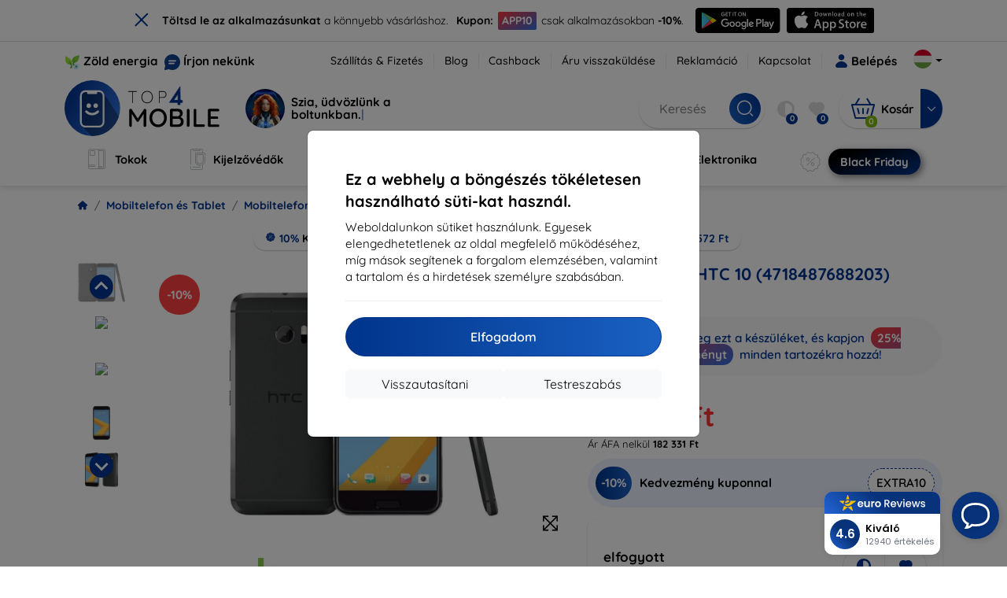

--- FILE ---
content_type: text/html; charset=utf-8
request_url: https://top4mobile.hu/Katalogus/19/okostelefon/11351/htc-10-4718487688203-carbon-gray
body_size: 71670
content:


<!DOCTYPE html>
<html lang="sk" xml:lang="sk">
<head>

    <script type="text/javascript">

        window.dataLayer = window.dataLayer || [];
        window.gtag = window.gtag || function () { dataLayer.push(arguments); };

        window.gtag('consent', 'default', {
            ad_storage: "denied",
            ad_user_data: "denied",
            ad_personalization: "denied",
            personalization_storage: "denied",
            analytics_storage: "denied",
            functionality_storage: "granted",
            security_storage: "granted",
            wait_for_update: 1000
        });
    </script>

    <script>
(function(w,d,s,l,i){w[l]=w[l]||[];w[l].push({'gtm.start': 
new Date().getTime(),event:'gtm.js'});var f=d.getElementsByTagName(s)[0], 
j=d.createElement(s),dl=l!='dataLayer'?'&l='+l:'';j.async=true;j.src= 
'https://www.googletagmanager.com/gtm.js?id='+i+dl;f.parentNode.insertBefore(j,f); 
})(window,document,'script','dataLayer','GTM-M33FQ6M6'); 
</script>


    <meta charset="utf-8" />
    <meta name="viewport" content="width=device-width, initial-scale=1.0">

    <title>Mobiltelefon HTC 10 (4718487688203)  Carbon Gray</title>
    <script type="application/ld+json">
{
 "@context": "http://schema.org", 
 "@type": "Product", 
 "name": "HTC 10 (4718487688203)  Carbon Gray", 
 "description": "Internetes bolt mobiltelefonokkal és márkás tartozékkal. Mobiltelefon tartozék legnagyobb ajánlata és legjobb árért.", 
 "image": "https://top4mobile.sk/img/tovar/11351/m/71819a99-9191-4301-bc9d-b3345385a5f3.webp", 
 "offers": { 
   "@type": "Offer", 
   "priceCurrency": "HUF", 
   "price": "257290.00", 
   "url": "https://top4mobile.hu/Katalogus/19/okostelefon/11351/htc-10-4718487688203-carbon-gray", 
   "itemCondition": "http://schema.org/NewCondition", 
   "availability": "http://schema.org/OutOfStock" 
 }, 
 "brand": "HTC", 
 "sku": "11351", 
 "mpn": "4718487688203", 
 "gtin13": "" 
}
</script>




    <link href="/Content/site?v=A9QhoyO8s9PSkFONlI-STWe35_pTk-AgqS7v_ou5VhM1" rel="stylesheet"/>


    <link rel="canonical" href="https://top4mobile.hu/Katalogus/19/okostelefon/11351/htc-10-4718487688203-carbon-gray" />

    <link rel="icon" href="/Content/klient/shield/Images/favicons/favicon.ico" type="image/x-icon">
    <link rel="apple-touch-icon" sizes="57x57" href="/Content/klient/shield/Images/favicons/apple-icon-57x57.png">
    <link rel="apple-touch-icon" sizes="60x60" href="/Content/klient/shield/Images/favicons/apple-icon-60x60.png">
    <link rel="apple-touch-icon" sizes="72x72" href="/Content/klient/shield/Images/favicons/apple-icon-72x72.png">
    <link rel="apple-touch-icon" sizes="76x76" href="/Content/klient/shield/Images/favicons/apple-icon-76x76.png">
    <link rel="apple-touch-icon" sizes="114x114" href="/Content/klient/shield/Images/favicons/apple-icon-114x114.png">
    <link rel="apple-touch-icon" sizes="120x120" href="/Content/klient/shield/Images/favicons/apple-icon-120x120.png">
    <link rel="apple-touch-icon" sizes="144x144" href="/Content/klient/shield/Images/favicons/apple-icon-144x144.png">
    <link rel="apple-touch-icon" sizes="152x152" href="/Content/klient/shield/Images/favicons/apple-icon-152x152.png">
    <link rel="apple-touch-icon" sizes="180x180" href="/Content/klient/shield/Images/favicons/apple-icon-180x180.png">
    <link rel="icon" type="image/png" sizes="192x192" href="/Content/klient/shield/Images/favicons/android-icon-192x192.png">
    <link rel="icon" type="image/png" sizes="32x32" href="/Content/klient/shield/Images/favicons/favicon-32x32.png">
    <link rel="icon" type="image/png" sizes="96x96" href="/Content/klient/shield/Images/favicons/favicon-96x96.png">
    <link rel="icon" type="image/png" sizes="16x16" href="/Content/klient/shield/Images/favicons/favicon-16x16.png">
    <link rel="manifest" href="/manifest.json">
    <meta name="msapplication-TileColor" content="#ffffff">
    <meta name="msapplication-TileImage" content="/Content/klient/shield/Images/favicons/ms-icon-144x144.png">

    <meta name="theme-color" content="#124191">
    <meta name="msapplication-navbutton-color" content="#124191">
    <meta name="apple-mobile-web-app-status-bar-style" content="#124191">


    <link rel="author" href="http://eurion.sk" />
    <link rel="publisher" href="http://eurion.sk" />
    <meta name="application-name" content="eurion-shop" />
    <meta name="generator" content="eurion-shop" />

    <meta name="robots" content="index, follow" />

    <meta name="description" content="Internetes bolt mobiltelefonokkal és márkás tartozékkal. Mobiltelefon tartozék legnagyobb ajánlata és legjobb árért." />
    <meta name="keywords" content="Mobiltelefon,HTC,4718487688203,HTC 10" />

    


    <meta name="og:site_name" content="top4mobile.hu" />
    <meta property="og:title" content="Mobiltelefon HTC 10 (4718487688203)  Carbon Gray" />
    <meta property="og:url" content="https://top4mobile.hu/Katalogus/19/okostelefon/11351/htc-10-4718487688203-carbon-gray" />
    <meta name="og:type" content="product" />
    <meta name="og:description" content="Internetes bolt mobiltelefonokkal és márkás tartozékkal. Mobiltelefon tartozék legnagyobb ajánlata és legjobb árért." />
    <meta property="og:image" content="11351" />

    <meta property="og:price:amount" content="257290.00"> <!-- Cena produktu -->
    <meta property="og:price:currency" content="HUF"> <!-- Mena produktu -->
    



    <meta name="google-site-verification" content="l1nYE5zrYtyGy6DISFHir4VasH-BSsQVyjWuC-nMFW0" />
<style>
div#ak-widget.akw-side-left, div#ak-widget.akw-side-right {
top: 105px !important
}
</style>



    <script>
(function(w,d,t,r,u) {
    var f,n,i;
    w[u]=w[u]||[], f=function() {
        var o={ti:'73011003', enableAutoSpaTracking: true};
        o.q=w[u], w[u]=new UET(o), w[u].push('pageLoad')
    },
    n=d.createElement(t), n.src=r, n.async=1, n.onload=n.onreadystatechange=function() {
        var s=this.readyState;
        s && s!=='loaded' && s!=='complete' || (f(), n.onload=n.onreadystatechange=null)
    },
    i=d.getElementsByTagName(t)[0], i.parentNode.insertBefore(n,i)
})(window, document, 'script', '//bat.bing.com/bat.js', 'uetq');
</script>

</head>
<body>

    <noscript><iframe src="https://www.googletagmanager.com/ns.html?id=GTM-M33FQ6M6" height="0" width="0" style="display:none;visibility:hidden"> </noscript>

    <div id="ETM-WGT-d0826bae-2274-43af-91fd-d4b235870414"></div><script defer src="https://euro.reviews/widget/shops-group/d0826bae-2274-43af-91fd-d4b235870414/js"></script>
	<script>
        window._euroSupport = window._euroSupport || {};
        window._euroSupport.widgetId = '62932ed7-520f-4c19-bc87-7c954afdad91';

        (function () {
            let s = document.createElement('script');
            s.type = 'text/javascript';
            s.async = true;
            s.src = 'https://euro.support/static/widget/v1/widget.js';
            let fs = document.getElementsByTagName('script')[0];
            fs.parentNode.insertBefore(s, fs);
        }
        )();

</script>

    <div class="smdWrapperTag"></div>

    

<div id="cookieModal" class="modal" data-easein="bounceDownIn" tabindex="-1"  data-bs-keyboard="false">
    <div class="modal-dialog modal-dialog-centered  ">
        <div class="modal-content">
            <div class="p-5">
                <div class="fw-bold fs-5 mb-2">
                    Ez a webhely a b&#246;ng&#233;sz&#233;s t&#246;k&#233;letesen haszn&#225;lhat&#243; s&#252;ti-kat haszn&#225;l.
                </div>
                <div  >
                    Weboldalunkon s&#252;tiket haszn&#225;lunk. Egyesek elengedhetetlenek az oldal megfelelő műk&#246;d&#233;s&#233;hez, m&#237;g m&#225;sok seg&#237;tenek a forgalom elemz&#233;s&#233;ben, valamint a tartalom &#233;s a hirdet&#233;sek szem&#233;lyre szab&#225;s&#225;ban.
                </div>
                <hr />
                <button data-bs-dismiss="modal" class="btn btn-primary flex-grow-1 accept-cookie-btn w-100 order-md-last">Elfogadom</button>
                <div class="d-flex flex-column flex-md-row align-items-center gap-1 mt-3">
                    <a href="/cookies" class="btn settings-cookie-btn btn-light flex-grow-1 w-100"> Testreszab&#225;s </a>
                    <button data-bs-dismiss="modal" class="btn btn-light flex-grow-1 deny-cookie-btn w-100 order-md-first">Visszautas&#237;tani</button>
                </div>
            </div>
        </div>
    </div>
</div>


 

    
    


    <div id="messages">
        
    </div>

<form action="/Account/LogOff" class="navbar-right" id="logoutForm" method="post"><input id="returnDivizia" name="returnDivizia" type="hidden" value="base" /></form>

    <header class="header d-flex flex-column w-100">
        <div class="header__top-panel d-none d-md-block">
            <div class="container">
                <div class="d-flex flex-wrap flex-lg-nowrap w-100 align-items-center justify-content-between">
                    <div class="header__top-panel--left mb-2 mb-lg-0">
                        <div class="d-flex">
<div class="d-flex align-items-center me-2">
<div class="me-1"><img src="/Content/icons/green-energy.svg" /></div>
<div><a href="/green-energy">Zöld energia</a></div>
</div>
<div class="d-flex align-items-center">
<div class="me-1"><img src="/Content/klient/shield/images/chat.svg" /></div>
<div><a href="/contact">Írjon nekünk</a></div>
</div>
</div>

                    </div>
                    <div class="header__top-panel--right d-flex align-items-center">
                        <div class="d-flex flex-wrap align-items-center justify-content-end me-3">
                            <div class="header__top-panel-pages me-3 d-flex">
                                <a class="first" href="/ShippingPayment">Szállítás & Fizetés</a><a class="first" href="/blog">Blog</a><a class="first" href="/cashback">Cashback</a><a class="first" href="/return">Áru visszaküldése</a><a class="first" href="/Claim">Reklamáció</a><a class="first" href="/contact">Kapcsolat</a>
                            </div>

                                <a href="/Account/Login?returnDivizia=base" Class="btn-konto fw-bold d-flex align-items-center">
                                    <i Class="store-icon-user2 text-md me-1"></i>
                                    Belépés
                                </a>
                        </div>
                        <div class="dropdown site-control cursor-pointer"><div class="dropdown-toggle cursor-pointer" data-bs-toggle="dropdown"><span class="show"></span><span class="lang lang-hu"></span></div><div class="dropdown-menu dropdown-menu-end"><div class="text-center fw-bold py-2 control-title">Language</div><div class="lang-control"><span>Magyar</span> <a href="/lang/init/sk">Slovensky</a><a href="/lang/init/cz">Česky</a><a href="/lang/init/de">Deutsch</a><a href="/lang/init/at">Deutsch</a><a href="/lang/init/gb">English</a><a href="/lang/init/eu">English</a><a href="/lang/init/pl">Polskie</a><a href="/lang/init/ro">Română</a><a href="/lang/init/hr">Hrvatski</a><a href="/lang/init/hr2">Hrvatski</a><a href="/lang/init/si">Slovenščina</a><a href="/lang/init/fr">Français</a><a href="/lang/init/be">Français</a><a href="/lang/init/it">Italiano</a><a href="/lang/init/nl">Dutch</a><a href="/lang/init/bg">български</a><a href="/lang/init/bg2">български</a><a href="/lang/init/es">Español</a><a href="/lang/init/gr">Griego</a><a href="/lang/init/dk">Dansk</a><a href="/lang/init/fi">Suomi</a><a href="/lang/init/se">Svenskt</a><a href="/lang/init/pt">Português</a></div><div class="text-center fw-bold py-2 control-title">Mi vagyunk a</div><div class="domain-control"><a href="https://Top4Mobile.sk"><span class="lang lang-sk"></span><span>Top4Mobile.sk</span></a><a href="https://Top4Mobile.cz"><span class="lang lang-cz"></span><span>Top4Mobile.cz</span></a><a href="https://Top4Mobile.hu"><span class="lang lang-hu"></span><span>Top4Mobile.hu</span></a><a href="https://Top4Mobile.at"><span class="lang lang-at"></span><span>Top4Mobile.at</span></a><a href="https://Top4Mobile.de"><span class="lang lang-de"></span><span>Top4Mobile.de</span></a><a href="https://Top4Mobile.pl"><span class="lang lang-pl"></span><span>Top4Mobile.pl</span></a><a href="https://Top4Mobile.si"><span class="lang lang-si"></span><span>Top4Mobile.si</span></a><a href="https://Top4Mobile.hr"><span class="lang lang-hr"></span><span>Top4Mobile.hr</span></a><a href="https://Top4Mobile.ro"><span class="lang lang-ro"></span><span>Top4Mobile.ro</span></a><a href="https://Top4Mobile.bg"><span class="lang lang-bg"></span><span>Top4Mobile.bg</span></a><a href="https://Top4Mobile.fr"><span class="lang lang-fr"></span><span>Top4Mobile.fr</span></a><a href="https://Top4Mobile.it"><span class="lang lang-it"></span><span>Top4Mobile.it</span></a><a href="https://Top4Mobile.es"><span class="lang lang-es"></span><span>Top4Mobile.es</span></a><a href="https://Top4Mobile.gr"><span class="lang lang-gr"></span><span>Top4Mobile.gr</span></a><a href="https://Top4Mobile.be"><span class="lang lang-be"></span><span>Top4Mobile.be</span></a><a href="https://Top4Mobile.nl"><span class="lang lang-nl"></span><span>Top4Mobile.nl</span></a><a href="https://Top4Mobile.dk"><span class="lang lang-dk"></span><span>Top4Mobile.dk</span></a><a href="https://Top4Mobile.fi"><span class="lang lang-fi"></span><span>Top4Mobile.fi</span></a><a href="https://Top4Mobile.se"><span class="lang lang-se"></span><span>Top4Mobile.se</span></a><a href="https://Top4Mobile.pt"><span class="lang lang-pt"></span><span>Top4Mobile.pt</span></a><a href="https://Top4Mobile.eu"><span class="lang lang-eu"></span><span>Top4Mobile.eu</span></a></div></div></div>
                    </div>
                </div>
            </div>
        </div>
        <div class="header__mobile-menu d-md-none">
            <div class="container px-3">
                <div class="d-flex w-100 justify-content-between">
                    <div class="d-flex align-items-center">
                        <div class="header__mobile-menu-icon d-flex flex-column align-items-center btn-toggle-canvas">
                            <div id="nav-icon">
                                <span></span>
                                <span></span>
                                <span></span>
                            </div>
                            <span>MENU</span>
                        </div>
                        <div class="mobile-menu-logo ms-3">
                            <div><a href="/"><img src="/Content/klient/shield/Images/store_logo.svg" alt="Top4Mobile.hu"></a></div>

                        </div>
                    </div>
                    <div class="d-flex align-items-center">
                        <div class="header-mobile-control btn-toggle-search header-mobile-control-spacing">
                            <i class="store-icon-searchx icon-search"></i>
                        </div>
                        <div class="header-mobile-control header-mobile-control-spacing">
                                <a href="/Account/Login?returnDivizia=base"><i class="store-icon-user"></i> </a>

                        </div>
                        <div class="header-mobile-control">
                            <a class="header-mobile-link" href="/cart">
                                <i class="store-icon-shopping-cart-solid"></i>
                                <span class="badge">0</span>
                            </a>
                        </div>
                    </div>
                </div>
            </div>
        </div>
        <div class="header__main-panel">
            <div class="container">
                <div class="d-flex justify-content-between align-items-center">
                    <div class="header__logo-col d-none d-md-block">
                        <div class="header__logo" id="logo">
                            <div><a href="/"><img src="/Content/klient/shield/Images/store_logo.svg" alt="Top4Mobile.hu"></a></div>
        
            <div Class="ai-bar">
                <a href="/maven">
                    <div class="d-flex">
                        <div>
                            <img src="/Content/maven/ai4icon.webp"  />
                        </div>
                        <div class="ai-content">
                            <span id="typed3"></span>
                        </div>
                    </div>
                </a>
            </div>
        
                        </div>
                    </div>
                    <div Class="header__search-col px-md-0 d-none d-md-block mb-3 mb-md-0">
                        <div id="search-control" Class="search-control ">
                            <form method="get" action="/katalog">
                                <div Class="d-flex align-items-center">
                                    <input autocomplete="off" class="form-control" id="q" name="q" placeholder="Keresés" type="text" value="" />
                                    <Button type="submit" Class="btn-search d-flex align-items-center"><i Class="store-icon-searchx"></i></Button>
                                </div>
                            </form>
                            <div id="search-suggestion" Class="d-none"></div>

                        </div>
                        <div id="search-drop" Class="d-none"></div>
                    </div>
                    <div Class="header-cart-col d-none d-md-block">
                        <div Class="user-panel d-flex align-items-center">
                            <div class="user-controls d-flex align-items-center"><a href="/porovnavanie"><i class="store-icon-adjust-solid"></i><span class="badge"><span class="count-porovnavat">0</span></span></a><a href="/oblubene"><i class="store-icon-heart-solid"></i><span class="badge"><span class="count-oblubene">0</span></span></a></div>
                            <div id="kosik-control">
                                <div>
                                    <a class="btn-kosik" href="/cart">
                                        <div class="btn-kosik-icon">
                                            <i class="store-icon-shopping-cart-solid me-2"></i>
                                            <span Class="badge">0</span>
                                        </div>
                                        <div>
                                            <span class="btn-kosik-text">
Kosár                                            </span>
                                        </div>
                                    </a>
                                </div>
                                <div Class="dropdown">
                                    <button id="btn-mini-kosik" Class="btn dropdown-toggle btn-kosik hidden-xs no-caret" data-bs-toggle="dropdown" type="button">
                                        <i Class="store-icon-angle-down-solid"></i>
                                    </button>
                                    <div Class="dropdown-menu dropdown-menu-end mini-kosik-dropdown-menu" role="menu" aria-labelledby="btn-mini-kosik">
                                        <div id="mini-kosik-data"></div>
                                    </div>
                                </div>

                            </div>
                        </div>
                    </div>
                </div>
            </div>
        </div>
        <div Class="header__main-menu">
            <div Class="container">
                <nav id="navigation" Class="navigation">
                    <div Class="nav-menus-wrapper">
                        <div Class="header__mobile-header d-flex mobile-controls d-md-none justify-content-between align-items-center  ">
                            <div>
                                <div class="dropdown site-control cursor-pointer"><div class="dropdown-toggle cursor-pointer" data-bs-toggle="dropdown"><span class="show"></span><span class="lang lang-hu"></span></div><div class="dropdown-menu dropdown-menu-end"><div class="text-center fw-bold py-2 control-title">Language</div><div class="lang-control"><span>Magyar</span> <a href="/lang/init/sk">Slovensky</a><a href="/lang/init/cz">Česky</a><a href="/lang/init/de">Deutsch</a><a href="/lang/init/at">Deutsch</a><a href="/lang/init/gb">English</a><a href="/lang/init/eu">English</a><a href="/lang/init/pl">Polskie</a><a href="/lang/init/ro">Română</a><a href="/lang/init/hr">Hrvatski</a><a href="/lang/init/hr2">Hrvatski</a><a href="/lang/init/si">Slovenščina</a><a href="/lang/init/fr">Français</a><a href="/lang/init/be">Français</a><a href="/lang/init/it">Italiano</a><a href="/lang/init/nl">Dutch</a><a href="/lang/init/bg">български</a><a href="/lang/init/bg2">български</a><a href="/lang/init/es">Español</a><a href="/lang/init/gr">Griego</a><a href="/lang/init/dk">Dansk</a><a href="/lang/init/fi">Suomi</a><a href="/lang/init/se">Svenskt</a><a href="/lang/init/pt">Português</a></div><div class="text-center fw-bold py-2 control-title">Mi vagyunk a</div><div class="domain-control"><a href="https://Top4Mobile.sk"><span class="lang lang-sk"></span><span>Top4Mobile.sk</span></a><a href="https://Top4Mobile.cz"><span class="lang lang-cz"></span><span>Top4Mobile.cz</span></a><a href="https://Top4Mobile.hu"><span class="lang lang-hu"></span><span>Top4Mobile.hu</span></a><a href="https://Top4Mobile.at"><span class="lang lang-at"></span><span>Top4Mobile.at</span></a><a href="https://Top4Mobile.de"><span class="lang lang-de"></span><span>Top4Mobile.de</span></a><a href="https://Top4Mobile.pl"><span class="lang lang-pl"></span><span>Top4Mobile.pl</span></a><a href="https://Top4Mobile.si"><span class="lang lang-si"></span><span>Top4Mobile.si</span></a><a href="https://Top4Mobile.hr"><span class="lang lang-hr"></span><span>Top4Mobile.hr</span></a><a href="https://Top4Mobile.ro"><span class="lang lang-ro"></span><span>Top4Mobile.ro</span></a><a href="https://Top4Mobile.bg"><span class="lang lang-bg"></span><span>Top4Mobile.bg</span></a><a href="https://Top4Mobile.fr"><span class="lang lang-fr"></span><span>Top4Mobile.fr</span></a><a href="https://Top4Mobile.it"><span class="lang lang-it"></span><span>Top4Mobile.it</span></a><a href="https://Top4Mobile.es"><span class="lang lang-es"></span><span>Top4Mobile.es</span></a><a href="https://Top4Mobile.gr"><span class="lang lang-gr"></span><span>Top4Mobile.gr</span></a><a href="https://Top4Mobile.be"><span class="lang lang-be"></span><span>Top4Mobile.be</span></a><a href="https://Top4Mobile.nl"><span class="lang lang-nl"></span><span>Top4Mobile.nl</span></a><a href="https://Top4Mobile.dk"><span class="lang lang-dk"></span><span>Top4Mobile.dk</span></a><a href="https://Top4Mobile.fi"><span class="lang lang-fi"></span><span>Top4Mobile.fi</span></a><a href="https://Top4Mobile.se"><span class="lang lang-se"></span><span>Top4Mobile.se</span></a><a href="https://Top4Mobile.pt"><span class="lang lang-pt"></span><span>Top4Mobile.pt</span></a><a href="https://Top4Mobile.eu"><span class="lang lang-eu"></span><span>Top4Mobile.eu</span></a></div></div></div>
                            </div>
                            <div class="user-controls d-flex align-items-center"><a href="/porovnavanie"><i class="store-icon-adjust-solid"></i><span class="badge"><span class="count-porovnavat">0</span></span></a><a href="/oblubene"><i class="store-icon-heart-solid"></i><span class="badge"><span class="count-oblubene">0</span></span></a></div>
                            <div> <Span Class='nav-menus-wrapper-close-button'><i class="store-icon-times-solid"></i></Span></div>
                        </div>
                        <ul Class="nav-menu navigation-links">
                            <li><a class="expander" href="/Katalogus/35/tokok"><i class="mi mi-cases"></i><span>Tokok</span></a><div class="megamenu-panel"><div class="megamenu-lists"><ul class="megamenu-list list-col-2"><div class="slinky-title">Gyors keresés</div><div id="kompatibility-menu35" class="slinky-menu"><ul><li><a href="#"><strong>Apple</strong></a><ul><li><a href="/Katalogus/35/tokok-apple-iphone-17?s=15984"><strong>iPhone 17</strong></a></li><li><a href="/Katalogus/35/tokok-apple-iphone-17-air?s=15981"><strong>iPhone 17 Air</strong></a></li><li><a href="/Katalogus/35/tokok-apple-iphone-17-pro?s=15983"><strong>iPhone 17 Pro</strong></a></li><li><a href="/Katalogus/35/tokok-apple-iphone-17-pro-max?s=15982"><strong>iPhone 17 Pro Max</strong></a></li><li><a href="/Katalogus/35/tokok-apple-iphone-16-pro?s=3382"><strong>iPhone 16 Pro</strong></a></li><li><a href="/Katalogus/35/tokok-apple-iphone-16-pro-max?s=3381"><strong>iPhone 16 Pro Max</strong></a></li><li><a href="/Katalogus/35/tokok-apple-iphone-16?s=3380"><strong>iPhone 16</strong></a></li><li><a href="/Katalogus/35/tokok-apple-iphone-16-plus?s=3429"><strong>iPhone 16 Plus</strong></a></li><li><a href="/Katalogus/35/tokok-apple-iphone-16e?s=3751"><strong>iPhone 16e</strong></a></li><li><a href="/Katalogus/35/tokok-apple-airpods-1st-2nd-gen?s=822"><strong>AirPods (1st / 2nd gen)</strong></a></li><li><a href="/Katalogus/35/tokok-apple-airpods-3rd-gen?s=2283">AirPods (3rd gen)</a></li><li><a href="/Katalogus/35/tokok-apple-airpods-4?s=3542">AirPods 4</a></li><li><a href="/Katalogus/35/tokok-apple-airpods-max?s=1513">Airpods Max</a></li><li><a href="/Katalogus/35/tokok-apple-airpods-pro?s=1038">AirPods Pro</a></li><li><a href="/Katalogus/35/tokok-apple-airpods-pro-2?s=2391">AirPods Pro 2</a></li><li><a href="/Katalogus/35/tokok-apple-airpods-pro-3?s=16152">AirPods Pro 3</a></li><li><a href="/Katalogus/35/tokok-apple-airtag?s=1543">AirTag</a></li><li><a href="/Katalogus/35/tokok-apple-airtag-2?s=16065">AirTag 2</a></li><li><a href="/Katalogus/35/tokok-apple-ipad-10-2?s=985">iPad 10.2</a></li><li><a href="/Katalogus/35/tokok-apple-ipad-10-9?s=2684">iPad 10.9</a></li><li><a href="/Katalogus/35/tokok-apple-ipad-10th-gen?s=2268">iPad 10th gen</a></li><li><a href="/Katalogus/35/tokok-apple-ipad-11?s=16189">iPad 11"</a></li><li><a href="/Katalogus/35/tokok-apple-ipad-11th-gen?s=3814">iPad 11th gen.</a></li><li><a href="/Katalogus/35/tokok-apple-ipad-7th-gen?s=1259">iPad 7th gen.</a></li><li><a href="/Katalogus/35/tokok-apple-ipad-8th-gen?s=1211">iPad 8th gen</a></li><li><a href="/Katalogus/35/tokok-apple-ipad-9-7?s=839">iPad 9.7</a></li><li><a href="/Katalogus/35/tokok-apple-ipad-9th-gen?s=2035">iPad 9th gen</a></li><li><a href="/Katalogus/35/tokok-apple-ipad-air?s=390">iPad Air</a></li><li><a href="/Katalogus/35/tokok-apple-ipad-air-10-9?s=1294">iPad Air 10.9</a></li><li><a href="/Katalogus/35/tokok-apple-ipad-air-11?s=3285">iPad Air 11</a></li><li><a href="/Katalogus/35/tokok-apple-ipad-air-12-9?s=3259">iPad Air 12.9</a></li><li><a href="/Katalogus/35/tokok-apple-ipad-air-13?s=3258">iPad Air 13</a></li><li><a href="/Katalogus/35/tokok-apple-ipad-air-3?s=922">iPad Air 3</a></li><li><a href="/Katalogus/35/tokok-apple-ipad-air-4?s=1184">iPad Air 4</a></li><li><a href="/Katalogus/35/tokok-apple-ipad-air-5?s=1901">iPad Air 5</a></li><li><a href="/Katalogus/35/tokok-apple-ipad-mini-4?s=1013">iPad Mini 4</a></li><li><a href="/Katalogus/35/tokok-apple-ipad-mini-5?s=887">iPad Mini 5</a></li><li><a href="/Katalogus/35/tokok-apple-ipad-mini-6?s=1522">iPad Mini 6</a></li><li><a href="/Katalogus/35/tokok-apple-ipad-mini-7?s=3660">iPad Mini 7</a></li><li><a href="/Katalogus/35/tokok-apple-ipad-pro-10-5?s=606">iPad Pro 10.5</a></li><li><a href="/Katalogus/35/tokok-apple-ipad-pro-10-9?s=2617">iPad Pro 10.9</a></li><li><a href="/Katalogus/35/tokok-apple-ipad-pro-11?s=803">iPad Pro 11</a></li><li><a href="/Katalogus/35/tokok-apple-ipad-pro-12-9?s=514">iPad Pro 12.9</a></li><li><a href="/Katalogus/35/tokok-apple-ipad-pro-13?s=3340">iPad Pro 13</a></li><li><a href="/Katalogus/35/tokok-apple-ipad-pro-9-7?s=515">iPad Pro 9.7</a></li><li><a href="/Katalogus/35/tokok-apple-iphone-11?s=949">iPhone 11</a></li><li><a href="/Katalogus/35/tokok-apple-iphone-11-pro?s=950">iPhone 11 Pro</a></li><li><a href="/Katalogus/35/tokok-apple-iphone-11-pro-max?s=951">iPhone 11 Pro Max</a></li><li><a href="/Katalogus/35/tokok-apple-iphone-12?s=1206">iPhone 12</a></li><li><a href="/Katalogus/35/tokok-apple-iphone-12-mini?s=1202">iPhone 12 Mini</a></li><li><a href="/Katalogus/35/tokok-apple-iphone-12-pro?s=1207">iPhone 12 Pro</a></li><li><a href="/Katalogus/35/tokok-apple-iphone-12-pro-max?s=1205">iPhone 12 Pro Max</a></li><li><a href="/Katalogus/35/tokok-apple-iphone-13?s=1679">iPhone 13</a></li><li><a href="/Katalogus/35/tokok-apple-iphone-13-mini?s=1680">iPhone 13 Mini</a></li><li><a href="/Katalogus/35/tokok-apple-iphone-13-pro?s=1681">iPhone 13 Pro</a></li><li><a href="/Katalogus/35/tokok-apple-iphone-13-pro-max?s=1682">iPhone 13 Pro Max</a></li><li><a href="/Katalogus/35/tokok-apple-iphone-14?s=2056">iPhone 14</a></li><li><a href="/Katalogus/35/tokok-apple-iphone-14-plus?s=2149">iPhone 14 Plus</a></li><li><a href="/Katalogus/35/tokok-apple-iphone-14-pro?s=2057">iPhone 14 Pro</a></li><li><a href="/Katalogus/35/tokok-apple-iphone-14-pro-max?s=2059">iPhone 14 Pro Max</a></li><li><a href="/Katalogus/35/tokok-apple-iphone-15?s=2493">iPhone 15</a></li><li><a href="/Katalogus/35/tokok-apple-iphone-15-plus?s=2494">iPhone 15 Plus</a></li><li><a href="/Katalogus/35/tokok-apple-iphone-15-pro?s=2495">iPhone 15 Pro</a></li><li><a href="/Katalogus/35/tokok-apple-iphone-15-pro-max?s=2496">iPhone 15 Pro Max</a></li><li><a href="/Katalogus/35/tokok-apple-iphone-55sse?s=141">iPhone 5/5S/SE</a></li><li><a href="/Katalogus/35/tokok-apple-iphone-66s?s=100">iPhone 6/6s</a></li><li><a href="/Katalogus/35/tokok-apple-iphone-66s-plus?s=101">iPhone 6/6s Plus</a></li><li><a href="/Katalogus/35/tokok-apple-iphone-7-8-se-2020?s=579">iPhone 7 / 8 / SE 2020</a></li><li><a href="/Katalogus/35/tokok-apple-iphone-7-plus-8-plus?s=580">iPhone 7 Plus / 8 Plus</a></li><li><a href="/Katalogus/35/tokok-apple-iphone-78?s=1713">iPhone 7/8</a></li><li><a href="/Katalogus/35/tokok-apple-iphone-se-2022?s=1875">iPhone SE 2022</a></li><li><a href="/Katalogus/35/tokok-apple-iphone-se-4?s=3251">iPhone SE 4</a></li><li><a href="/Katalogus/35/tokok-apple-iphone-xxs?s=581">iPhone X/XS</a></li><li><a href="/Katalogus/35/tokok-apple-iphone-xr?s=755">iPhone XR</a></li><li><a href="/Katalogus/35/tokok-apple-iphone-xs-max?s=754">iPhone XS Max</a></li><li><a href="/Katalogus/35/tokok-apple-macbook-air-13?s=537">Macbook Air 13</a></li><li><a href="/Katalogus/35/tokok-apple-macbook-air-15?s=2253">Macbook Air 15</a></li><li><a href="/Katalogus/35/tokok-apple-macbook-pro-13?s=507">MacBook Pro 13</a></li><li><a href="/Katalogus/35/tokok-apple-macbook-pro-14?s=1742">MacBook Pro 14</a></li><li><a href="/Katalogus/35/tokok-apple-macbook-pro-15?s=506">MacBook Pro 15</a></li><li><a href="/Katalogus/35/tokok-apple-macbook-pro-16?s=1109">MacBook Pro 16</a></li><li><a href="/Katalogus/35/tokok-apple-magsafe?s=1569">Magsafe</a></li><li><a href="/Katalogus/35/tokok-apple-vision-pro?s=3188">Vision Pro</a></li><li><a href="/Katalogus/35/tokok-apple-watch-38mm?s=552">Watch 38mm</a></li><li><a href="/Katalogus/35/tokok-apple-watch-40mm?s=788">Watch 40mm</a></li><li><a href="/Katalogus/35/tokok-apple-watch-41mm?s=1721">Watch 41mm</a></li><li><a href="/Katalogus/35/tokok-apple-watch-42mm?s=551">Watch 42mm</a></li><li><a href="/Katalogus/35/tokok-apple-watch-44mm?s=789">Watch 44mm</a></li><li><a href="/Katalogus/35/tokok-apple-watch-45mm?s=1724">Watch 45mm</a></li><li><a href="/Katalogus/35/tokok-apple-watch-46mm?s=886">Watch 46mm</a></li><li><a href="/Katalogus/35/tokok-apple-watch-49mm?s=2150">Watch 49mm</a></li><li><a href="/Katalogus/35/tokok-apple-watch-ultra?s=2248">Watch Ultra</a></li><li><a href="/Katalogus/35/tokok-apple-watch-ultra-2?s=2785">Watch Ultra 2</a></li></ul></li><li><a href="#"><strong>Samsung</strong></a><ul><li><a href="/Katalogus/35/tokok-samsung-galaxy-s25?s=3662"><strong>Galaxy S25</strong></a></li><li><a href="/Katalogus/35/tokok-samsung-galaxy-s25-edge?s=3820"><strong>Galaxy S25 Edge</strong></a></li><li><a href="/Katalogus/35/tokok-samsung-galaxy-s25-fe?s=16134"><strong>Galaxy S25 FE</strong></a></li><li><a href="/Katalogus/35/tokok-samsung-galaxy-s25-ultra?s=3661"><strong>Galaxy S25 Ultra</strong></a></li><li><a href="/Katalogus/35/tokok-samsung-galaxy-s25?s=3663"><strong>Galaxy S25+</strong></a></li><li><a href="/Katalogus/35/tokok-samsung-galaxy-s24?s=2743"><strong>Galaxy S24</strong></a></li><li><a href="/Katalogus/35/tokok-samsung-galaxy-s24-fe?s=3437"><strong>Galaxy S24 FE</strong></a></li><li><a href="/Katalogus/35/tokok-samsung-galaxy-s24-ultra?s=2744"><strong>Galaxy S24 Ultra</strong></a></li><li><a href="/Katalogus/35/tokok-samsung-galaxy-s24?s=2745"><strong>Galaxy S24+</strong></a></li><li><a href="/Katalogus/35/tokok-samsung-galaxy-a01?s=1200">Galaxy A01</a></li><li><a href="/Katalogus/35/tokok-samsung-galaxy-a02s?s=1297">Galaxy A02S</a></li><li><a href="/Katalogus/35/tokok-samsung-galaxy-a03?s=1847">Galaxy A03</a></li><li><a href="/Katalogus/35/tokok-samsung-galaxy-a03s?s=1647">Galaxy A03s</a></li><li><a href="/Katalogus/35/tokok-samsung-galaxy-a04?s=2276">Galaxy A04</a></li><li><a href="/Katalogus/35/tokok-samsung-galaxy-a04e?s=2342">Galaxy A04e</a></li><li><a href="/Katalogus/35/tokok-samsung-galaxy-a04s?s=2189">Galaxy A04s</a></li><li><a href="/Katalogus/35/tokok-samsung-galaxy-a05?s=2792">Galaxy A05</a></li><li><a href="/Katalogus/35/tokok-samsung-galaxy-a05s?s=2750">Galaxy A05s</a></li><li><a href="/Katalogus/35/tokok-samsung-galaxy-a06?s=3520">Galaxy A06</a></li><li><a href="/Katalogus/35/tokok-samsung-galaxy-a07?s=15985">Galaxy A07</a></li><li><a href="/Katalogus/35/tokok-samsung-galaxy-a10?s=908">Galaxy A10</a></li><li><a href="/Katalogus/35/tokok-samsung-galaxy-a11?s=1121">Galaxy A11</a></li><li><a href="/Katalogus/35/tokok-samsung-galaxy-a12?s=1279">Galaxy A12</a></li><li><a href="/Katalogus/35/tokok-samsung-galaxy-a13?s=1803">Galaxy A13</a></li><li><a href="/Katalogus/35/tokok-samsung-galaxy-a14?s=2355">Galaxy A14</a></li><li><a href="/Katalogus/35/tokok-samsung-galaxy-a15?s=2749">Galaxy A15</a></li><li><a href="/Katalogus/35/tokok-samsung-galaxy-a16?s=3556">Galaxy A16</a></li><li><a href="/Katalogus/35/tokok-samsung-galaxy-a17?s=15986">Galaxy A17</a></li><li><a href="/Katalogus/35/tokok-samsung-galaxy-a2-2025?s=16147">Galaxy A2 2025</a></li><li><a href="/Katalogus/35/tokok-samsung-galaxy-a20?s=917">Galaxy A20</a></li><li><a href="/Katalogus/35/tokok-samsung-galaxy-a20e?s=892">Galaxy A20e</a></li><li><a href="/Katalogus/35/tokok-samsung-galaxy-a20s?s=1185">Galaxy A20s</a></li><li><a href="/Katalogus/35/tokok-samsung-galaxy-a21?s=1199">Galaxy A21</a></li><li><a href="/Katalogus/35/tokok-samsung-galaxy-a21s?s=1127">Galaxy A21s</a></li><li><a href="/Katalogus/35/tokok-samsung-galaxy-a22?s=1521">Galaxy A22</a></li><li><a href="/Katalogus/35/tokok-samsung-galaxy-a23?s=1912">Galaxy A23</a></li><li><a href="/Katalogus/35/tokok-samsung-galaxy-a24?s=2380">Galaxy A24</a></li><li><a href="/Katalogus/35/tokok-samsung-galaxy-a25?s=2642">Galaxy A25</a></li><li><a href="/Katalogus/35/tokok-samsung-galaxy-a26?s=3706">Galaxy A26</a></li><li><a href="/Katalogus/35/tokok-samsung-galaxy-a3?s=139">Galaxy A3</a></li><li><a href="/Katalogus/35/tokok-samsung-galaxy-a3-2017?s=518">Galaxy A3 2017</a></li><li><a href="/Katalogus/35/tokok-samsung-galaxy-a30?s=918">Galaxy A30</a></li><li><a href="/Katalogus/35/tokok-samsung-galaxy-a30s?s=1031">Galaxy A30s</a></li><li><a href="/Katalogus/35/tokok-samsung-galaxy-a31?s=1164">Galaxy A31</a></li><li><a href="/Katalogus/35/tokok-samsung-galaxy-a32?s=1320">Galaxy A32</a></li><li><a href="/Katalogus/35/tokok-samsung-galaxy-a33?s=1849">Galaxy A33</a></li><li><a href="/Katalogus/35/tokok-samsung-galaxy-a34?s=2429">Galaxy A34</a></li><li><a href="/Katalogus/35/tokok-samsung-galaxy-a35?s=3058">Galaxy A35</a></li><li><a href="/Katalogus/35/tokok-samsung-galaxy-a36?s=3705">Galaxy A36</a></li><li><a href="/Katalogus/35/tokok-samsung-galaxy-a40?s=889">Galaxy A40</a></li><li><a href="/Katalogus/35/tokok-samsung-galaxy-a41?s=1120">Galaxy A41</a></li><li><a href="/Katalogus/35/tokok-samsung-galaxy-a42?s=1215">Galaxy A42</a></li><li><a href="/Katalogus/35/tokok-samsung-galaxy-a5?s=216">Galaxy A5</a></li><li><a href="/Katalogus/35/tokok-samsung-galaxy-a51?s=1034">Galaxy A51</a></li><li><a href="/Katalogus/35/tokok-samsung-galaxy-a52?s=1319">Galaxy A52</a></li><li><a href="/Katalogus/35/tokok-samsung-galaxy-a53?s=1817">Galaxy A53</a></li><li><a href="/Katalogus/35/tokok-samsung-galaxy-a54?s=2352">Galaxy A54</a></li><li><a href="/Katalogus/35/tokok-samsung-galaxy-a55?s=3057">Galaxy A55</a></li><li><a href="/Katalogus/35/tokok-samsung-galaxy-a56?s=3729">Galaxy A56</a></li><li><a href="/Katalogus/35/tokok-samsung-galaxy-a6-2018?s=676">Galaxy A6 2018</a></li><li><a href="/Katalogus/35/tokok-samsung-galaxy-a6-plus-2018?s=681">Galaxy A6 Plus 2018</a></li><li><a href="/Katalogus/35/tokok-samsung-galaxy-a7-2016?s=291">Galaxy A7 2016</a></li><li><a href="/Katalogus/35/tokok-samsung-galaxy-a70?s=890">Galaxy A70</a></li><li><a href="/Katalogus/35/tokok-samsung-galaxy-a71?s=3260">Galaxy A71</a></li><li><a href="/Katalogus/35/tokok-samsung-galaxy-a72?s=3148">Galaxy A72</a></li><li><a href="/Katalogus/35/tokok-samsung-galaxy-a73?s=1827">Galaxy A73</a></li><li><a href="/Katalogus/35/tokok-samsung-galaxy-a8-2018?s=635">Galaxy A8 2018</a></li><li><a href="/Katalogus/35/tokok-samsung-galaxy-a8?s=636">Galaxy A8+</a></li><li><a href="/Katalogus/35/tokok-samsung-galaxy-a82?s=1653">Galaxy A82</a></li><li><a href="/Katalogus/35/tokok-samsung-galaxy-a90?s=920">Galaxy A90</a></li><li><a href="/Katalogus/35/tokok-samsung-galaxy-buds?s=1029">Galaxy Buds</a></li><li><a href="/Katalogus/35/tokok-samsung-galaxy-buds-2?s=1678">Galaxy Buds 2</a></li><li><a href="/Katalogus/35/tokok-samsung-galaxy-buds-3?s=3454">Galaxy Buds 3</a></li><li><a href="/Katalogus/35/tokok-samsung-galaxy-buds-3-fe?s=16188">Galaxy Buds 3 FE</a></li><li><a href="/Katalogus/35/tokok-samsung-galaxy-buds-3-pro?s=3453">Galaxy Buds 3 Pro</a></li><li><a href="/Katalogus/35/tokok-samsung-galaxy-buds-live?s=1208">Galaxy Buds Live</a></li><li><a href="/Katalogus/35/tokok-samsung-galaxy-buds-pro?s=1340">Galaxy Buds Pro</a></li><li><a href="/Katalogus/35/tokok-samsung-galaxy-grand-neo?s=1677">Galaxy Grand Neo</a></li><li><a href="/Katalogus/35/tokok-samsung-galaxy-j1?s=542">Galaxy J1</a></li><li><a href="/Katalogus/35/tokok-samsung-galaxy-j3-2017?s=525">Galaxy J3 2017</a></li><li><a href="/Katalogus/35/tokok-samsung-galaxy-j3-2018?s=744">Galaxy J3 2018</a></li><li><a href="/Katalogus/35/tokok-samsung-galaxy-j5-2016?s=300">Galaxy J5 2016</a></li><li><a href="/Katalogus/35/tokok-samsung-galaxy-j5-2017?s=526">Galaxy J5 2017</a></li><li><a href="/Katalogus/35/tokok-samsung-galaxy-j7-2017?s=527">Galaxy J7 2017</a></li><li><a href="/Katalogus/35/tokok-samsung-galaxy-j7-2018?s=743">Galaxy J7 2018</a></li><li><a href="/Katalogus/35/tokok-samsung-galaxy-m11?s=1188">Galaxy M11</a></li><li><a href="/Katalogus/35/tokok-samsung-galaxy-m12?s=1525">Galaxy M12</a></li><li><a href="/Katalogus/35/tokok-samsung-galaxy-m13?s=2053">Galaxy M13</a></li><li><a href="/Katalogus/35/tokok-samsung-galaxy-m14?s=2507">Galaxy M14</a></li><li><a href="/Katalogus/35/tokok-samsung-galaxy-m15?s=3169">Galaxy M15</a></li><li><a href="/Katalogus/35/tokok-samsung-galaxy-m16?s=3821">Galaxy M16</a></li><li><a href="/Katalogus/35/tokok-samsung-galaxy-m20?s=872">Galaxy M20</a></li><li><a href="/Katalogus/35/tokok-samsung-galaxy-m21?s=1119">Galaxy M21</a></li><li><a href="/Katalogus/35/tokok-samsung-galaxy-m22?s=1702">Galaxy M22</a></li><li><a href="/Katalogus/35/tokok-samsung-galaxy-m23?s=1902">Galaxy M23</a></li><li><a href="/Katalogus/35/tokok-samsung-galaxy-m31?s=1167">Galaxy M31</a></li><li><a href="/Katalogus/35/tokok-samsung-galaxy-m31s?s=1177">Galaxy M31S</a></li><li><a href="/Katalogus/35/tokok-samsung-galaxy-m33?s=1913">Galaxy M33</a></li><li><a href="/Katalogus/35/tokok-samsung-galaxy-m34?s=2660">Galaxy M34</a></li><li><a href="/Katalogus/35/tokok-samsung-galaxy-m35?s=3329">Galaxy M35</a></li><li><a href="/Katalogus/35/tokok-samsung-galaxy-m51?s=1186">Galaxy M51</a></li><li><a href="/Katalogus/35/tokok-samsung-galaxy-m52?s=1720">Galaxy M52</a></li><li><a href="/Katalogus/35/tokok-samsung-galaxy-m53?s=1963">Galaxy M53</a></li><li><a href="/Katalogus/35/tokok-samsung-galaxy-m54?s=2482">Galaxy M54</a></li><li><a href="/Katalogus/35/tokok-samsung-galaxy-m55?s=3235">Galaxy M55</a></li><li><a href="/Katalogus/35/tokok-samsung-galaxy-m56?s=16291">Galaxy M56</a></li><li><a href="/Katalogus/35/tokok-samsung-galaxy-note-10?s=943">Galaxy Note 10</a></li><li><a href="/Katalogus/35/tokok-samsung-galaxy-note-10-lite?s=1048">Galaxy Note 10 Lite</a></li><li><a href="/Katalogus/35/tokok-samsung-galaxy-note-10?s=944">Galaxy Note 10+</a></li><li><a href="/Katalogus/35/tokok-samsung-galaxy-note-20?s=1166">Galaxy Note 20</a></li><li><a href="/Katalogus/35/tokok-samsung-galaxy-note-20-ultra?s=1165">Galaxy Note 20 Ultra</a></li><li><a href="/Katalogus/35/tokok-samsung-galaxy-note-3-neo?s=115">Galaxy Note 3 NEO</a></li><li><a href="/Katalogus/35/tokok-samsung-galaxy-note-8?s=571">Galaxy Note 8</a></li><li><a href="/Katalogus/35/tokok-samsung-galaxy-s10?s=857">Galaxy S10</a></li><li><a href="/Katalogus/35/tokok-samsung-galaxy-s10-lite?s=1212">Galaxy S10 Lite</a></li><li><a href="/Katalogus/35/tokok-samsung-galaxy-s10?s=858">Galaxy S10+</a></li><li><a href="/Katalogus/35/tokok-samsung-galaxy-s10e?s=856">Galaxy S10e</a></li><li><a href="/Katalogus/35/tokok-samsung-galaxy-s20?s=1069">Galaxy S20</a></li><li><a href="/Katalogus/35/tokok-samsung-galaxy-s20-fe?s=1192">Galaxy S20 FE</a></li><li><a href="/Katalogus/35/tokok-samsung-galaxy-s20-ultra?s=1070">Galaxy S20 Ultra</a></li><li><a href="/Katalogus/35/tokok-samsung-galaxy-s20?s=1068">Galaxy S20+</a></li><li><a href="/Katalogus/35/tokok-samsung-galaxy-s21?s=1321">Galaxy S21</a></li><li><a href="/Katalogus/35/tokok-samsung-galaxy-s21-fe?s=1554">Galaxy S21 FE</a></li><li><a href="/Katalogus/35/tokok-samsung-galaxy-s21-ultra?s=1324">Galaxy S21 Ultra</a></li><li><a href="/Katalogus/35/tokok-samsung-galaxy-s21?s=1322">Galaxy S21+</a></li><li><a href="/Katalogus/35/tokok-samsung-galaxy-s22?s=1794">Galaxy S22</a></li><li><a href="/Katalogus/35/tokok-samsung-galaxy-s22-ultra?s=1795">Galaxy S22 Ultra</a></li><li><a href="/Katalogus/35/tokok-samsung-galaxy-s22?s=1796">Galaxy S22+</a></li><li><a href="/Katalogus/35/tokok-samsung-galaxy-s23?s=2284">Galaxy S23</a></li><li><a href="/Katalogus/35/tokok-samsung-galaxy-s23-fe?s=2661">Galaxy S23 FE</a></li><li><a href="/Katalogus/35/tokok-samsung-galaxy-s23-ultra?s=2331">Galaxy S23 Ultra</a></li><li><a href="/Katalogus/35/tokok-samsung-galaxy-s23?s=2285">Galaxy S23+</a></li><li><a href="/Katalogus/35/tokok-samsung-galaxy-s4?s=107">Galaxy S4</a></li><li><a href="/Katalogus/35/tokok-samsung-galaxy-s4-mini?s=105">Galaxy S4 Mini</a></li><li><a href="/Katalogus/35/tokok-samsung-galaxy-s5?s=104">Galaxy S5</a></li><li><a href="/Katalogus/35/tokok-samsung-galaxy-s6?s=140">Galaxy S6</a></li><li><a href="/Katalogus/35/tokok-samsung-galaxy-s6-edge?s=238">Galaxy S6 Edge+</a></li><li><a href="/Katalogus/35/tokok-samsung-galaxy-s7?s=284">Galaxy S7</a></li><li><a href="/Katalogus/35/tokok-samsung-galaxy-s7-edge?s=285">Galaxy S7 Edge</a></li><li><a href="/Katalogus/35/tokok-samsung-galaxy-s8?s=521">Galaxy S8</a></li><li><a href="/Katalogus/35/tokok-samsung-galaxy-s8-plus?s=523">Galaxy S8 Plus</a></li><li><a href="/Katalogus/35/tokok-samsung-galaxy-s9?s=645">Galaxy S9</a></li><li><a href="/Katalogus/35/tokok-samsung-galaxy-s9-plus?s=646">Galaxy S9 Plus</a></li><li><a href="/Katalogus/35/tokok-samsung-galaxy-smarttag2?s=2703">Galaxy SmartTag2</a></li><li><a href="/Katalogus/35/tokok-samsung-galaxy-tab-a-10-1?s=838">Galaxy Tab A 10.1</a></li><li><a href="/Katalogus/35/tokok-samsung-galaxy-tab-a-8?s=1764">Galaxy Tab A 8</a></li><li><a href="/Katalogus/35/tokok-samsung-galaxy-tab-a11?s=16213">Galaxy Tab A11</a></li><li><a href="/Katalogus/35/tokok-samsung-galaxy-tab-a11?s=16200">Galaxy Tab A11+</a></li><li><a href="/Katalogus/35/tokok-samsung-galaxy-tab-a7-10-4?s=1194">Galaxy Tab A7 10.4</a></li><li><a href="/Katalogus/35/tokok-samsung-galaxy-tab-a7-lite-8-7?s=1606">Galaxy Tab A7 Lite 8.7</a></li><li><a href="/Katalogus/35/tokok-samsung-galaxy-tab-a8-10-5?s=1774">Galaxy Tab A8 10.5</a></li><li><a href="/Katalogus/35/tokok-samsung-galaxy-tab-a9?s=2777">Galaxy Tab A9</a></li><li><a href="/Katalogus/35/tokok-samsung-galaxy-tab-a9?s=2776">Galaxy Tab A9+</a></li><li><a href="/Katalogus/35/tokok-samsung-galaxy-tab-active-3?s=1308">Galaxy Tab Active 3</a></li><li><a href="/Katalogus/35/tokok-samsung-galaxy-tab-active-pro-10-1?s=1274">Galaxy Tab Active Pro 10.1</a></li><li><a href="/Katalogus/35/tokok-samsung-galaxy-tab-s10-fe?s=3823">Galaxy Tab S10 FE</a></li><li><a href="/Katalogus/35/tokok-samsung-galaxy-tab-s10-fe?s=15941">Galaxy Tab S10 FE+</a></li><li><a href="/Katalogus/35/tokok-samsung-galaxy-tab-s10-lite?s=16166">Galaxy Tab S10 Lite</a></li><li><a href="/Katalogus/35/tokok-samsung-galaxy-tab-s10-ultra?s=3551">Galaxy Tab S10 Ultra</a></li><li><a href="/Katalogus/35/tokok-samsung-galaxy-tab-s10?s=3552">Galaxy Tab S10+</a></li><li><a href="/Katalogus/35/tokok-samsung-galaxy-tab-s11?s=16168">Galaxy Tab S11</a></li><li><a href="/Katalogus/35/tokok-samsung-galaxy-tab-s11-ultra?s=16167">Galaxy Tab S11 Ultra</a></li><li><a href="/Katalogus/35/tokok-samsung-galaxy-tab-s6-lite-10-4?s=1128">Galaxy Tab S6 Lite 10.4</a></li><li><a href="/Katalogus/35/tokok-samsung-galaxy-tab-s7-11-0?s=1178">Galaxy Tab S7 11.0</a></li><li><a href="/Katalogus/35/tokok-samsung-galaxy-tab-s8?s=1858">Galaxy Tab S8</a></li><li><a href="/Katalogus/35/tokok-samsung-galaxy-tab-s8-ultra?s=1848">Galaxy Tab S8 Ultra</a></li><li><a href="/Katalogus/35/tokok-samsung-galaxy-tab-s9?s=2616">Galaxy Tab S9</a></li><li><a href="/Katalogus/35/tokok-samsung-galaxy-tab-s9-fe?s=2674">Galaxy Tab S9 FE</a></li><li><a href="/Katalogus/35/tokok-samsung-galaxy-tab-s9-fe?s=2672">Galaxy Tab S9 FE+</a></li><li><a href="/Katalogus/35/tokok-samsung-galaxy-tab-s9-ultra?s=2614">Galaxy Tab S9 Ultra</a></li><li><a href="/Katalogus/35/tokok-samsung-galaxy-tab-s9?s=2615">Galaxy Tab S9+</a></li><li><a href="/Katalogus/35/tokok-samsung-galaxy-trend?s=103">Galaxy Trend</a></li><li><a href="/Katalogus/35/tokok-samsung-galaxy-watch-7?s=3455">Galaxy Watch 7</a></li><li><a href="/Katalogus/35/tokok-samsung-galaxy-watch-8?s=15975">Galaxy Watch 8</a></li><li><a href="/Katalogus/35/tokok-samsung-galaxy-watch-8-classic?s=15976">Galaxy Watch 8 Classic</a></li><li><a href="/Katalogus/35/tokok-samsung-galaxy-watch-ultra?s=3451">Galaxy Watch Ultra</a></li><li><a href="/Katalogus/35/tokok-samsung-galaxy-xcover-5?s=1512">Galaxy Xcover 5</a></li><li><a href="/Katalogus/35/tokok-samsung-galaxy-xcover-6-pro?s=2112">Galaxy Xcover 6 Pro</a></li><li><a href="/Katalogus/35/tokok-samsung-galaxy-xcover-7?s=3856">Galaxy Xcover 7</a></li><li><a href="/Katalogus/35/tokok-samsung-galaxy-xcover-7-pro?s=15991">Galaxy Xcover 7 Pro</a></li><li><a href="/Katalogus/35/tokok-samsung-galaxy-z-flip-3?s=1657">Galaxy Z Flip 3</a></li><li><a href="/Katalogus/35/tokok-samsung-galaxy-z-flip-4?s=2123">Galaxy Z Flip 4</a></li><li><a href="/Katalogus/35/tokok-samsung-galaxy-z-flip-5?s=2500">Galaxy Z Flip 5</a></li><li><a href="/Katalogus/35/tokok-samsung-galaxy-z-flip-6?s=3307">Galaxy Z Flip 6</a></li><li><a href="/Katalogus/35/tokok-samsung-galaxy-z-flip-7?s=15978">Galaxy Z Flip 7</a></li><li><a href="/Katalogus/35/tokok-samsung-galaxy-z-flip-7-fe?s=15977">Galaxy Z Flip 7 FE</a></li><li><a href="/Katalogus/35/tokok-samsung-galaxy-z-fold-3?s=1658">Galaxy Z Fold 3</a></li><li><a href="/Katalogus/35/tokok-samsung-galaxy-z-fold-4?s=2111">Galaxy Z Fold 4</a></li><li><a href="/Katalogus/35/tokok-samsung-galaxy-z-fold-5?s=2497">Galaxy Z Fold 5</a></li><li><a href="/Katalogus/35/tokok-samsung-galaxy-z-fold-6?s=3337">Galaxy Z Fold 6</a></li><li><a href="/Katalogus/35/tokok-samsung-galaxy-z-fold-7?s=15979">Galaxy Z Fold 7</a></li><li><a href="/Katalogus/35/tokok-samsung-i9200?s=1334">i9200</a></li><li><a href="/Katalogus/35/tokok-samsung-i9500-galaxy-s4?s=1008">I9500 Galaxy S4</a></li><li><a href="/Katalogus/35/tokok-samsung-tab-active-5?s=3189">Tab Active 5</a></li><li><a href="/Katalogus/35/tokok-samsung-watch-40mm?s=1037">Watch 40mm</a></li><li><a href="/Katalogus/35/tokok-samsung-watch-41mm?s=1169">Watch 41mm</a></li><li><a href="/Katalogus/35/tokok-samsung-watch-42mm?s=853">Watch 42mm</a></li><li><a href="/Katalogus/35/tokok-samsung-watch-43mm?s=2613">Watch 43mm</a></li><li><a href="/Katalogus/35/tokok-samsung-watch-44mm?s=1041">Watch 44mm</a></li><li><a href="/Katalogus/35/tokok-samsung-watch-45mm?s=1171">Watch 45mm</a></li><li><a href="/Katalogus/35/tokok-samsung-watch-46mm?s=933">Watch 46mm</a></li><li><a href="/Katalogus/35/tokok-samsung-watch-47mm?s=2612">Watch 47mm</a></li></ul></li><li><a href="#"><strong>Huawei</strong></a><ul><li><a href="/Katalogus/35/tokok-huawei-honor-10-play?s=777">Honor 10 Play</a></li><li><a href="/Katalogus/35/tokok-huawei-honor-4c?s=259">Honor 4C</a></li><li><a href="/Katalogus/35/tokok-huawei-honor-7x?s=630">Honor 7X</a></li><li><a href="/Katalogus/35/tokok-huawei-honor-v30?s=1706">Honor V30</a></li><li><a href="/Katalogus/35/tokok-huawei-honor-v30-pro?s=1707">Honor V30 Pro</a></li><li><a href="/Katalogus/35/tokok-huawei-mate-10-lite?s=628">Mate 10 Lite</a></li><li><a href="/Katalogus/35/tokok-huawei-mate-20?s=770">Mate 20</a></li><li><a href="/Katalogus/35/tokok-huawei-mate-20-pro?s=772">Mate 20 Pro</a></li><li><a href="/Katalogus/35/tokok-huawei-mate-30?s=1524">Mate 30</a></li><li><a href="/Katalogus/35/tokok-huawei-mate-30-lite?s=1704">Mate 30 Lite</a></li><li><a href="/Katalogus/35/tokok-huawei-mate-40-pro?s=1232">Mate 40 Pro</a></li><li><a href="/Katalogus/35/tokok-huawei-mate-60-pro?s=2688">Mate 60 Pro</a></li><li><a href="/Katalogus/35/tokok-huawei-nova-10?s=2161">Nova 10</a></li><li><a href="/Katalogus/35/tokok-huawei-nova-10-se?s=2273">Nova 10 SE</a></li><li><a href="/Katalogus/35/tokok-huawei-nova-12i?s=3494">Nova 12i</a></li><li><a href="/Katalogus/35/tokok-huawei-nova-plus?s=535">Nova Plus</a></li><li><a href="/Katalogus/35/tokok-huawei-nova-y61?s=2399">Nova Y61</a></li><li><a href="/Katalogus/35/tokok-huawei-nova-y90?s=2114">Nova Y90</a></li><li><a href="/Katalogus/35/tokok-huawei-p-smart?s=651">P Smart</a></li><li><a href="/Katalogus/35/tokok-huawei-p-smart-z-2019?s=960">P Smart Z 2019</a></li><li><a href="/Katalogus/35/tokok-huawei-p20-lite?s=666">P20 Lite</a></li><li><a href="/Katalogus/35/tokok-huawei-p30-lite?s=865">P30 Lite</a></li><li><a href="/Katalogus/35/tokok-huawei-p30-pro?s=866">P30 Pro</a></li><li><a href="/Katalogus/35/tokok-huawei-p40?s=1110">P40</a></li><li><a href="/Katalogus/35/tokok-huawei-p40-lite?s=1108">P40 Lite</a></li><li><a href="/Katalogus/35/tokok-huawei-p50?s=1651">P50</a></li><li><a href="/Katalogus/35/tokok-huawei-p60?s=2510">P60</a></li><li><a href="/Katalogus/35/tokok-huawei-p8-lite?s=234">P8 Lite</a></li><li><a href="/Katalogus/35/tokok-huawei-pura-70?s=3342">Pura 70</a></li><li><a href="/Katalogus/35/tokok-huawei-pura-70-pro?s=3356">Pura 70 Pro</a></li><li><a href="/Katalogus/35/tokok-huawei-pura-70-pro?s=3357">Pura 70 Pro+</a></li><li><a href="/Katalogus/35/tokok-huawei-pura-70-ultra?s=3358">Pura 70 Ultra</a></li><li><a href="/Katalogus/35/tokok-huawei-watch-fit-3?s=3308">Watch Fit 3</a></li><li><a href="/Katalogus/35/tokok-huawei-watch-fit-4?s=16064">Watch Fit 4</a></li><li><a href="/Katalogus/35/tokok-huawei-watch-fit-4-pro?s=16063">Watch Fit 4 Pro</a></li><li><a href="/Katalogus/35/tokok-huawei-y3-ii-dual?s=483">Y3 II Dual</a></li><li><a href="/Katalogus/35/tokok-huawei-y5-2018?s=725">Y5 2018</a></li><li><a href="/Katalogus/35/tokok-huawei-y5-ii?s=610">Y5 II</a></li><li><a href="/Katalogus/35/tokok-huawei-y5p?s=1293">Y5P</a></li><li><a href="/Katalogus/35/tokok-huawei-y6s?s=1099">Y6s</a></li><li><a href="/Katalogus/35/tokok-huawei-y7-2019?s=868">Y7 2019</a></li><li><a href="/Katalogus/35/tokok-huawei-y9-2018?s=733">Y9 2018</a></li></ul></li><li><a href="#">Xiaomi</a><ul><li><a href="/Katalogus/35/tokok-xiaomi-12?s=1799">12</a></li><li><a href="/Katalogus/35/tokok-xiaomi-12-lite?s=1984">12 Lite</a></li><li><a href="/Katalogus/35/tokok-xiaomi-12-pro?s=1869">12 Pro</a></li><li><a href="/Katalogus/35/tokok-xiaomi-12s?s=2471">12S</a></li><li><a href="/Katalogus/35/tokok-xiaomi-12t?s=1941">12T</a></li><li><a href="/Katalogus/35/tokok-xiaomi-12t-pro?s=2228">12T Pro</a></li><li><a href="/Katalogus/35/tokok-xiaomi-12x?s=1826">12X</a></li><li><a href="/Katalogus/35/tokok-xiaomi-13?s=2371">13</a></li><li><a href="/Katalogus/35/tokok-xiaomi-13-lite?s=2483">13 Lite</a></li><li><a href="/Katalogus/35/tokok-xiaomi-13-pro?s=2372">13 Pro</a></li><li><a href="/Katalogus/35/tokok-xiaomi-13-ultra?s=2506">13 Ultra</a></li><li><a href="/Katalogus/35/tokok-xiaomi-13t?s=2662">13T</a></li><li><a href="/Katalogus/35/tokok-xiaomi-13t-pro?s=2696">13T Pro</a></li><li><a href="/Katalogus/35/tokok-xiaomi-14?s=2790">14</a></li><li><a href="/Katalogus/35/tokok-xiaomi-14-pro?s=2791">14 Pro</a></li><li><a href="/Katalogus/35/tokok-xiaomi-14-ultra?s=3111">14 Ultra</a></li><li><a href="/Katalogus/35/tokok-xiaomi-14t?s=3505">14T</a></li><li><a href="/Katalogus/35/tokok-xiaomi-14t-pro?s=3504">14T Pro</a></li><li><a href="/Katalogus/35/tokok-xiaomi-15?s=3743">15</a></li><li><a href="/Katalogus/35/tokok-xiaomi-15-pro?s=3801">15 Pro</a></li><li><a href="/Katalogus/35/tokok-xiaomi-15-ultra?s=3782">15 Ultra</a></li><li><a href="/Katalogus/35/tokok-xiaomi-15t?s=16179">15T</a></li><li><a href="/Katalogus/35/tokok-xiaomi-15t-pro?s=16180">15T Pro</a></li><li><a href="/Katalogus/35/tokok-xiaomi-mi-10?s=1107">Mi 10</a></li><li><a href="/Katalogus/35/tokok-xiaomi-mi-10-pro?s=1242">Mi 10 Pro</a></li><li><a href="/Katalogus/35/tokok-xiaomi-mi-10t?s=1216">Mi 10T</a></li><li><a href="/Katalogus/35/tokok-xiaomi-mi-10t-lite?s=1218">Mi 10T Lite</a></li><li><a href="/Katalogus/35/tokok-xiaomi-mi-10t-pro?s=1217">Mi 10T Pro</a></li><li><a href="/Katalogus/35/tokok-xiaomi-mi-11?s=1325">Mi 11</a></li><li><a href="/Katalogus/35/tokok-xiaomi-mi-11-lite?s=1514">Mi 11 Lite</a></li><li><a href="/Katalogus/35/tokok-xiaomi-mi-11-pro?s=1661">Mi 11 pro</a></li><li><a href="/Katalogus/35/tokok-xiaomi-mi-11-ultra?s=1546">Mi 11 Ultra</a></li><li><a href="/Katalogus/35/tokok-xiaomi-mi-11i?s=1545">Mi 11i</a></li><li><a href="/Katalogus/35/tokok-xiaomi-mi-11t?s=1716">Mi 11T</a></li><li><a href="/Katalogus/35/tokok-xiaomi-mi-11t-pro?s=1717">Mi 11T Pro</a></li><li><a href="/Katalogus/35/tokok-xiaomi-mi-5x?s=649">Mi 5X</a></li><li><a href="/Katalogus/35/tokok-xiaomi-mi-9t?s=924">Mi 9T</a></li><li><a href="/Katalogus/35/tokok-xiaomi-mi-band-3?s=999">Mi Band 3</a></li><li><a href="/Katalogus/35/tokok-xiaomi-mi-band-4?s=1239">Mi Band 4</a></li><li><a href="/Katalogus/35/tokok-xiaomi-mi-band-5?s=1147">Mi Band 5</a></li><li><a href="/Katalogus/35/tokok-xiaomi-mi-band-6?s=1553">Mi Band 6</a></li><li><a href="/Katalogus/35/tokok-xiaomi-mi-band-7?s=2077">Mi Band 7</a></li><li><a href="/Katalogus/35/tokok-xiaomi-mi-note-10?s=1032">Mi Note 10</a></li><li><a href="/Katalogus/35/tokok-xiaomi-mi-note-10-lite?s=1148">Mi Note 10 Lite</a></li><li><a href="/Katalogus/35/tokok-xiaomi-mi-pad-6?s=2748">Mi Pad 6</a></li><li><a href="/Katalogus/35/tokok-xiaomi-note-10?s=3664">Note 10</a></li><li><a href="/Katalogus/35/tokok-xiaomi-note-10-pro?s=3665">Note 10 Pro</a></li><li><a href="/Katalogus/35/tokok-xiaomi-pad-6?s=2548">Pad 6</a></li><li><a href="/Katalogus/35/tokok-xiaomi-pad-6-max?s=2731">Pad 6 Max</a></li><li><a href="/Katalogus/35/tokok-xiaomi-pad-6-pro?s=2549">Pad 6 Pro</a></li><li><a href="/Katalogus/35/tokok-xiaomi-pad-7?s=3746">Pad 7</a></li><li><a href="/Katalogus/35/tokok-xiaomi-pad-7-pro?s=3745">Pad 7 Pro</a></li><li><a href="/Katalogus/35/tokok-xiaomi-poco-c65?s=2809">Poco C65</a></li><li><a href="/Katalogus/35/tokok-xiaomi-poco-c75?s=3608">Poco C75</a></li><li><a href="/Katalogus/35/tokok-xiaomi-poco-c85?s=16165">Poco C85</a></li><li><a href="/Katalogus/35/tokok-xiaomi-poco-f4?s=2098">POCO F4</a></li><li><a href="/Katalogus/35/tokok-xiaomi-poco-f5?s=2521">Poco F5</a></li><li><a href="/Katalogus/35/tokok-xiaomi-poco-f6?s=3398">Poco F6</a></li><li><a href="/Katalogus/35/tokok-xiaomi-poco-f6-pro?s=3397">Poco F6 Pro</a></li><li><a href="/Katalogus/35/tokok-xiaomi-poco-f7?s=16023">Poco F7</a></li><li><a href="/Katalogus/35/tokok-xiaomi-poco-f7-pro?s=16022">Poco F7 Pro</a></li><li><a href="/Katalogus/35/tokok-xiaomi-poco-m4-pro?s=1763">Poco M4 PRO</a></li><li><a href="/Katalogus/35/tokok-xiaomi-poco-m5?s=2201">POCO M5</a></li><li><a href="/Katalogus/35/tokok-xiaomi-poco-m6?s=3153">Poco M6</a></li><li><a href="/Katalogus/35/tokok-xiaomi-poco-m6-pro?s=2793">Poco M6 Pro</a></li><li><a href="/Katalogus/35/tokok-xiaomi-poco-m7?s=16163">Poco M7</a></li><li><a href="/Katalogus/35/tokok-xiaomi-poco-m7-pro?s=3816">POCO M7 Pro</a></li><li><a href="/Katalogus/35/tokok-xiaomi-poco-pad-m1?s=16619">Poco Pad M1</a></li><li><a href="/Katalogus/35/tokok-xiaomi-poco-x3?s=1190">POCO X3</a></li><li><a href="/Katalogus/35/tokok-xiaomi-poco-x3-pro?s=1526">XIAOMI POCO X3 PRO</a></li><li><a href="/Katalogus/35/tokok-xiaomi-poco-x4-gt?s=2108">XIAOMI POCO X4 GT</a></li><li><a href="/Katalogus/35/tokok-xiaomi-poco-x4-pro?s=1914">POCO X4 Pro</a></li><li><a href="/Katalogus/35/tokok-xiaomi-poco-x5?s=2431">Poco X5</a></li><li><a href="/Katalogus/35/tokok-xiaomi-poco-x5-pro?s=2432">Poco X5 Pro</a></li><li><a href="/Katalogus/35/tokok-xiaomi-poco-x6?s=3070">Poco X6</a></li><li><a href="/Katalogus/35/tokok-xiaomi-poco-x6-pro?s=3069">Poco X6 Pro</a></li><li><a href="/Katalogus/35/tokok-xiaomi-poco-x7?s=3732">Poco X7</a></li><li><a href="/Katalogus/35/tokok-xiaomi-poco-x7-pro?s=3733">Poco X7 Pro</a></li><li><a href="/Katalogus/35/tokok-xiaomi-pocophone-x2redmi-k30?s=1126">Pocophone X2/Redmi K30</a></li><li><a href="/Katalogus/35/tokok-xiaomi-redmi-10?s=1632">Redmi 10</a></li><li><a href="/Katalogus/35/tokok-xiaomi-redmi-10a?s=1983">Redmi 10A</a></li><li><a href="/Katalogus/35/tokok-xiaomi-redmi-10c?s=1972">Redmi 10C</a></li><li><a href="/Katalogus/35/tokok-xiaomi-redmi-11a?s=2356">Redmi 11A</a></li><li><a href="/Katalogus/35/tokok-xiaomi-redmi-12?s=2599">Redmi 12</a></li><li><a href="/Katalogus/35/tokok-xiaomi-redmi-12c?s=2505">Redmi 12C</a></li><li><a href="/Katalogus/35/tokok-xiaomi-redmi-13?s=2357">Redmi 13</a></li><li><a href="/Katalogus/35/tokok-xiaomi-redmi-13c?s=2808">Redmi 13C</a></li><li><a href="/Katalogus/35/tokok-xiaomi-redmi-13r?s=3430">Redmi 13R</a></li><li><a href="/Katalogus/35/tokok-xiaomi-redmi-14c?s=3553">Redmi 14C</a></li><li><a href="/Katalogus/35/tokok-xiaomi-redmi-15?s=16162">Redmi 15</a></li><li><a href="/Katalogus/35/tokok-xiaomi-redmi-15c?s=16142">Redmi 15C</a></li><li><a href="/Katalogus/35/tokok-xiaomi-redmi-4a?s=3773">Redmi 4A</a></li><li><a href="/Katalogus/35/tokok-xiaomi-redmi-8a?s=1022">REDMI 8A</a></li><li><a href="/Katalogus/35/tokok-xiaomi-redmi-9?s=1150">Redmi 9</a></li><li><a href="/Katalogus/35/tokok-xiaomi-redmi-9a?s=1195">REDMI 9A</a></li><li><a href="/Katalogus/35/tokok-xiaomi-redmi-9at?s=2536">Redmi 9AT</a></li><li><a href="/Katalogus/35/tokok-xiaomi-redmi-9c?s=1197">Redmi 9C</a></li><li><a href="/Katalogus/35/tokok-xiaomi-redmi-9t?s=1518">Redmi 9T</a></li><li><a href="/Katalogus/35/tokok-xiaomi-redmi-a1?s=2237">Redmi A1</a></li><li><a href="/Katalogus/35/tokok-xiaomi-redmi-a2?s=2514">Redmi A2</a></li><li><a href="/Katalogus/35/tokok-xiaomi-redmi-a3?s=3180">Redmi A3</a></li><li><a href="/Katalogus/35/tokok-xiaomi-redmi-a4?s=3852">Redmi A4</a></li><li><a href="/Katalogus/35/tokok-xiaomi-redmi-a5?s=16196">Redmi A5</a></li><li><a href="/Katalogus/35/tokok-xiaomi-redmi-k70e?s=3462">Redmi K70E</a></li><li><a href="/Katalogus/35/tokok-xiaomi-redmi-note-10?s=1688">Redmi Note 10</a></li><li><a href="/Katalogus/35/tokok-xiaomi-redmi-note-10-pro?s=2485">Redmi Note 10 Pro</a></li><li><a href="/Katalogus/35/tokok-xiaomi-redmi-note-11?s=1740">Redmi Note 11</a></li><li><a href="/Katalogus/35/tokok-xiaomi-redmi-note-11-pro?s=1738">Redmi Note 11 Pro</a></li><li><a href="/Katalogus/35/tokok-xiaomi-redmi-note-11-pro?s=1739">Redmi Note 11 Pro+</a></li><li><a href="/Katalogus/35/tokok-xiaomi-redmi-note-11e-pro?s=1971">Redmi Note 11E Pro</a></li><li><a href="/Katalogus/35/tokok-xiaomi-redmi-note-11s?s=1853">Redmi Note 11S</a></li><li><a href="/Katalogus/35/tokok-xiaomi-redmi-note-12?s=2350">Redmi Note 12</a></li><li><a href="/Katalogus/35/tokok-xiaomi-redmi-note-12-4g?s=2535">Redmi Note 12 4G</a></li><li><a href="/Katalogus/35/tokok-xiaomi-redmi-note-12-pro?s=2351">Redmi Note 12 Pro</a></li><li><a href="/Katalogus/35/tokok-xiaomi-redmi-note-12-pro?s=2353">Redmi Note 12 Pro+</a></li><li><a href="/Katalogus/35/tokok-xiaomi-redmi-note-12s?s=3830">Redmi Note 12s</a></li><li><a href="/Katalogus/35/tokok-xiaomi-redmi-note-13?s=2754">Redmi Note 13</a></li><li><a href="/Katalogus/35/tokok-xiaomi-redmi-note-13-pro?s=3046">Redmi Note 13 Pro</a></li><li><a href="/Katalogus/35/tokok-xiaomi-redmi-note-13-pro?s=3044">Redmi Note 13 Pro+</a></li><li><a href="/Katalogus/35/tokok-xiaomi-redmi-note-14?s=3710">Redmi Note 14</a></li><li><a href="/Katalogus/35/tokok-xiaomi-redmi-note-14-pro?s=3711">Redmi Note 14 Pro</a></li><li><a href="/Katalogus/35/tokok-xiaomi-redmi-note-14-pro?s=3712">Redmi Note 14 Pro+</a></li><li><a href="/Katalogus/35/tokok-xiaomi-redmi-note-14s?s=16021">Redmi Note 14S</a></li><li><a href="/Katalogus/35/tokok-xiaomi-redmi-note-15-pro?s=16434">Redmi Note 15 Pro</a></li><li><a href="/Katalogus/35/tokok-xiaomi-redmi-note-3?s=762">Redmi Note 3</a></li><li><a href="/Katalogus/35/tokok-xiaomi-redmi-note-6-pro?s=888">Redmi Note 6 Pro</a></li><li><a href="/Katalogus/35/tokok-xiaomi-redmi-note-9?s=1131">Redmi Note 9</a></li><li><a href="/Katalogus/35/tokok-xiaomi-redmi-note-9-pro?s=1223">Redmi Note 9 PRO</a></li><li><a href="/Katalogus/35/tokok-xiaomi-redmi-note-9s?s=1118">Redmi Note 9S</a></li><li><a href="/Katalogus/35/tokok-xiaomi-redmi-note-9t?s=1332">Redmi Note 9T</a></li><li><a href="/Katalogus/35/tokok-xiaomi-redmi-note-9t-pro?s=1508">Redmi Note 9T Pro</a></li><li><a href="/Katalogus/35/tokok-xiaomi-redmi-pad-2?s=16131">Redmi Pad 2</a></li><li><a href="/Katalogus/35/tokok-xiaomi-redmi-pad-2-pro?s=16216">Redmi Pad 2 Pro</a></li><li><a href="/Katalogus/35/tokok-xiaomi-redmi-pad-pro?s=3780">Redmi Pad Pro</a></li><li><a href="/Katalogus/35/tokok-xiaomi-redmi-pad-pro-12-1?s=3417">REDMI PAD PRO 12.1</a></li><li><a href="/Katalogus/35/tokok-xiaomi-redmi-pad-se?s=2676">Redmi Pad SE</a></li><li><a href="/Katalogus/35/tokok-xiaomi-redmi-pad-se-11?s=16193">Redmi Pad SE 11</a></li><li><a href="/Katalogus/35/tokok-xiaomi-redmi-pad-se-8-7?s=3549">Redmi Pad SE 8.7</a></li><li><a href="/Katalogus/35/tokok-xiaomi-smart-band-10?s=15980">Smart Band 10</a></li><li><a href="/Katalogus/35/tokok-xiaomi-smart-band-8?s=2682">Smart Band 8</a></li><li><a href="/Katalogus/35/tokok-xiaomi-smart-band-8-nfc?s=2683">Smart Band 8 NFC</a></li><li><a href="/Katalogus/35/tokok-xiaomi-smart-band-9?s=3481">Smart Band 9</a></li><li><a href="/Katalogus/35/tokok-xiaomi-smart-band-9-nfc?s=3482">Smart Band 9 NFC</a></li></ul></li><li><a href="#">Amazon</a><ul><li><a href="/Katalogus/35/tokok-amazon-kindle-11?s=2269">Kindle 11</a></li><li><a href="/Katalogus/35/tokok-amazon-kindle-12?s=3613">Kindle 12</a></li><li><a href="/Katalogus/35/tokok-amazon-kindle-paperwhite-5?s=1734">Kindle Paperwhite 5</a></li><li><a href="/Katalogus/35/tokok-amazon-kindle-paperwhite-6?s=3612">Kindle Paperwhite 6</a></li></ul></li><li><a href="#">Asus</a><ul><li><a href="/Katalogus/35/tokok-asus-rog-ally?s=2579">ASUS ROG Ally</a></li><li><a href="/Katalogus/35/tokok-asus-rog-phone-8?s=3507">ROG Phone 8</a></li><li><a href="/Katalogus/35/tokok-asus-zenfone-11-ultra?s=3313">Zenfone 11 Ultra</a></li><li><a href="/Katalogus/35/tokok-asus-zenfone-12-ultra?s=16297">Zenfone 12 Ultra</a></li></ul></li><li><a href="#">Baseus</a><ul><li><a href="/Katalogus/35/tokok-baseus-smooth-writing-stylus?s=2287">Smooth Writing Stylus</a></li></ul></li><li><a href="#">DJI</a><ul><li><a href="/Katalogus/35/tokok-dji-action-3?s=2607">Action 3</a></li><li><a href="/Katalogus/35/tokok-dji-action-4?s=3190">Action 4</a></li><li><a href="/Katalogus/35/tokok-dji-air-3?s=2721">Air 3</a></li><li><a href="/Katalogus/35/tokok-dji-air-3s?s=3734">Air 3S</a></li><li><a href="/Katalogus/35/tokok-dji-avata?s=2359">Avata</a></li><li><a href="/Katalogus/35/tokok-dji-avata-2?s=3384">Avata 2</a></li><li><a href="/Katalogus/35/tokok-dji-flip?s=3800">Flip</a></li><li><a href="/Katalogus/35/tokok-dji-goggles-2?s=3726">Goggles 2</a></li><li><a href="/Katalogus/35/tokok-dji-goggles-3?s=3727">Goggles 3</a></li><li><a href="/Katalogus/35/tokok-dji-mavic-3?s=1771">Mavic 3</a></li><li><a href="/Katalogus/35/tokok-dji-mavic-3-classic?s=2390">Mavic 3 Classic</a></li><li><a href="/Katalogus/35/tokok-dji-mavic-3-pro?s=2610">Mavic 3 Pro</a></li><li><a href="/Katalogus/35/tokok-dji-mavic-4-pro?s=16182">Mavic 4 Pro</a></li><li><a href="/Katalogus/35/tokok-dji-mic?s=3525">Mic</a></li><li><a href="/Katalogus/35/tokok-dji-mic-2?s=3534">Mic 2</a></li><li><a href="/Katalogus/35/tokok-dji-mic-mini?s=16172">Mic Mini</a></li><li><a href="/Katalogus/35/tokok-dji-mini-3?s=2491">Mini 3</a></li><li><a href="/Katalogus/35/tokok-dji-mini-3-pro?s=2101">Mini 3 Pro</a></li><li><a href="/Katalogus/35/tokok-dji-mini-4-pro?s=2779">Mini 4 Pro</a></li><li><a href="/Katalogus/35/tokok-dji-neo?s=3747">Neo</a></li><li><a href="/Katalogus/35/tokok-dji-osmo-action-3?s=2360">Osmo Action 3</a></li><li><a href="/Katalogus/35/tokok-dji-osmo-action-4?s=2738">Osmo Action 4</a></li><li><a href="/Katalogus/35/tokok-dji-osmo-action-5?s=16203">Osmo Action 5</a></li><li><a href="/Katalogus/35/tokok-dji-osmo-action-5-pro?s=3725">Osmo Action 5 Pro</a></li><li><a href="/Katalogus/35/tokok-dji-osmo-mobile-6?s=3547">Osmo Mobile 6</a></li><li><a href="/Katalogus/35/tokok-dji-osmo-pocket-3?s=2823">Osmo Pocket 3</a></li><li><a href="/Katalogus/35/tokok-dji-rc?s=2260">RC</a></li><li><a href="/Katalogus/35/tokok-dji-rc-2?s=2739">RC 2</a></li><li><a href="/Katalogus/35/tokok-dji-rc-pro-2?s=16173">RC Pro 2</a></li><li><a href="/Katalogus/35/tokok-dji-rc-n1?s=2259">RC-N1</a></li><li><a href="/Katalogus/35/tokok-dji-rc-n2?s=3522">RC-N2</a></li><li><a href="/Katalogus/35/tokok-dji-rc-n3?s=3749">RC-N3</a></li><li><a href="/Katalogus/35/tokok-dji-rs-3?s=2363">RS 3</a></li></ul></li><li><a href="#">Dreame</a><ul><li><a href="/Katalogus/35/tokok-dreame-d9-pro?s=2046">D9 Pro</a></li></ul></li><li><a href="#">Garmin</a><ul><li><a href="/Katalogus/35/tokok-garmin-fenix-7x-pro?s=15997">fenix 7X Pro</a></li><li><a href="/Katalogus/35/tokok-garmin-fenix-8?s=3546">Fenix 8</a></li></ul></li><li><a href="#">Google</a><ul><li><a href="/Katalogus/35/tokok-google-pixel?s=454">Pixel</a></li><li><a href="/Katalogus/35/tokok-google-pixel-10?s=16135">Pixel 10</a></li><li><a href="/Katalogus/35/tokok-google-pixel-10-pro?s=16136">Pixel 10 Pro</a></li><li><a href="/Katalogus/35/tokok-google-pixel-10-pro-fold?s=16155">Pixel 10 Pro Fold</a></li><li><a href="/Katalogus/35/tokok-google-pixel-10-pro-xl?s=16146">Pixel 10 Pro XL</a></li><li><a href="/Katalogus/35/tokok-google-pixel-2?s=608">Pixel 2</a></li><li><a href="/Katalogus/35/tokok-google-pixel-3a?s=914">Pixel 3A</a></li><li><a href="/Katalogus/35/tokok-google-pixel-3a-xl?s=893">Pixel 3A XL</a></li><li><a href="/Katalogus/35/tokok-google-pixel-4?s=954">Pixel 4</a></li><li><a href="/Katalogus/35/tokok-google-pixel-4a?s=1152">Pixel 4A</a></li><li><a href="/Katalogus/35/tokok-google-pixel-5?s=1233">Pixel 5</a></li><li><a href="/Katalogus/35/tokok-google-pixel-5a?s=1607">Pixel 5A</a></li><li><a href="/Katalogus/35/tokok-google-pixel-6?s=1715">Pixel 6</a></li><li><a href="/Katalogus/35/tokok-google-pixel-6-pro?s=1714">Pixel 6 Pro</a></li><li><a href="/Katalogus/35/tokok-google-pixel-6a?s=1961">Pixel 6a</a></li><li><a href="/Katalogus/35/tokok-google-pixel-7?s=2002">Pixel 7</a></li><li><a href="/Katalogus/35/tokok-google-pixel-7-pro?s=2227">Pixel 7 Pro</a></li><li><a href="/Katalogus/35/tokok-google-pixel-7a?s=2437">Pixel 7a</a></li><li><a href="/Katalogus/35/tokok-google-pixel-8?s=2511">Pixel 8</a></li><li><a href="/Katalogus/35/tokok-google-pixel-8-pro?s=2512">Pixel 8 Pro</a></li><li><a href="/Katalogus/35/tokok-google-pixel-8a?s=3246">Pixel 8a</a></li><li><a href="/Katalogus/35/tokok-google-pixel-9?s=3178">Pixel 9</a></li><li><a href="/Katalogus/35/tokok-google-pixel-9-pro?s=3179">Pixel 9 Pro</a></li><li><a href="/Katalogus/35/tokok-google-pixel-9-pro-fold?s=3483">Pixel 9 Pro Fold</a></li><li><a href="/Katalogus/35/tokok-google-pixel-9-pro-xl?s=3422">Pixel 9 Pro XL</a></li><li><a href="/Katalogus/35/tokok-google-pixel-9a?s=3815">Pixel 9a</a></li><li><a href="/Katalogus/35/tokok-google-pixel-buds-2a?s=16153">Pixel Buds 2a</a></li><li><a href="/Katalogus/35/tokok-google-pixel-fold?s=2499">Pixel Fold</a></li><li><a href="/Katalogus/35/tokok-google-pixel-watch?s=2330">Pixel Watch</a></li><li><a href="/Katalogus/35/tokok-google-pixel-watch-2?s=3163">Pixel Watch 2</a></li><li><a href="/Katalogus/35/tokok-google-pixel-watch-3?s=3438">Pixel Watch 3</a></li><li><a href="/Katalogus/35/tokok-google-pixel-watch-4?s=16150">Pixel Watch 4</a></li></ul></li><li><a href="#">GoPro</a><ul><li><a href="/Katalogus/35/tokok-gopro-hero-10?s=2700">Hero 10</a></li><li><a href="/Katalogus/35/tokok-gopro-hero-13?s=3557">Hero 13</a></li><li><a href="/Katalogus/35/tokok-gopro-hero-5-6-7?s=2698">Hero 5 / 6 / 7</a></li><li><a href="/Katalogus/35/tokok-gopro-hero-8?s=2701">Hero 8</a></li><li><a href="/Katalogus/35/tokok-gopro-hero-9?s=2699">Hero 9</a></li><li><a href="/Katalogus/35/tokok-gopro-hero-9-10-11?s=2488">Hero 9 / 10 / 11</a></li></ul></li><li><a href="#">HMD</a><ul><li><a href="/Katalogus/35/tokok-hmd-skyline?s=3521">Skyline</a></li></ul></li><li><a href="#">Honor</a><ul><li><a href="/Katalogus/35/tokok-honor-200?s=3390">200</a></li><li><a href="/Katalogus/35/tokok-honor-200-lite?s=3469">200 Lite</a></li><li><a href="/Katalogus/35/tokok-honor-200-pro?s=3470">200 Pro</a></li><li><a href="/Katalogus/35/tokok-honor-200-smart?s=3697">200 Smart</a></li><li><a href="/Katalogus/35/tokok-honor-400?s=16000">400</a></li><li><a href="/Katalogus/35/tokok-honor-400-lite?s=15999">400 Lite</a></li><li><a href="/Katalogus/35/tokok-honor-400-pro?s=16437">400 Pro</a></li><li><a href="/Katalogus/35/tokok-honor-70-lite?s=2692">70 Lite</a></li><li><a href="/Katalogus/35/tokok-honor-90?s=2786">90</a></li><li><a href="/Katalogus/35/tokok-honor-90-lite?s=2625">90 Lite</a></li><li><a href="/Katalogus/35/tokok-honor-90-smart?s=3250">90 Smart</a></li><li><a href="/Katalogus/35/tokok-honor-magic-5-lite?s=2544">Magic 5 Lite</a></li><li><a href="/Katalogus/35/tokok-honor-magic-5-pro?s=2629">Magic 5 Pro</a></li><li><a href="/Katalogus/35/tokok-honor-magic-6-lite?s=3464">Magic 6 Lite</a></li><li><a href="/Katalogus/35/tokok-honor-magic-6-pro?s=3101">Magic 6 Pro</a></li><li><a href="/Katalogus/35/tokok-honor-magic-7-lite?s=3787">Magic 7 Lite</a></li><li><a href="/Katalogus/35/tokok-honor-magic-7-pro?s=3789">Magic 7 Pro</a></li><li><a href="/Katalogus/35/tokok-honor-x6a?s=3015">X6a</a></li><li><a href="/Katalogus/35/tokok-honor-x6b?s=3672">X6b</a></li><li><a href="/Katalogus/35/tokok-honor-x7b?s=3176">X7B</a></li><li><a href="/Katalogus/35/tokok-honor-x7d?s=16223">X7d</a></li><li><a href="/Katalogus/35/tokok-honor-x8?s=2071">X8</a></li><li><a href="/Katalogus/35/tokok-honor-x8b?s=3177">X8B</a></li><li><a href="/Katalogus/35/tokok-honor-x8c?s=3790">X8c</a></li><li><a href="/Katalogus/35/tokok-honor-xb5?s=3828">XB5</a></li><li><a href="/Katalogus/35/tokok-honor-xb5-plus?s=3829">XB5 Plus</a></li></ul></li><li><a href="#">HTC</a><ul><li><a href="/Katalogus/35/tokok-htc-desire-12?s=726">Desire 12</a></li><li><a href="/Katalogus/35/tokok-htc-desire-626?s=426">Desire 626</a></li><li><a href="/Katalogus/35/tokok-htc-u24-pro?s=3445">U24 Pro</a></li></ul></li><li><a href="#">Infinix</a><ul><li><a href="/Katalogus/35/tokok-infinix-hot-30?s=2903">Hot 30</a></li><li><a href="/Katalogus/35/tokok-infinix-hot-30i?s=3113">Hot 30i</a></li><li><a href="/Katalogus/35/tokok-infinix-hot-40-pro?s=3270">Hot 40 Pro</a></li><li><a href="/Katalogus/35/tokok-infinix-hot-40i?s=3654">HOT 40i</a></li><li><a href="/Katalogus/35/tokok-infinix-hot-50?s=15701">Hot 50</a></li><li><a href="/Katalogus/35/tokok-infinix-hot-50-pro?s=3848">Hot 50 Pro+</a></li><li><a href="/Katalogus/35/tokok-infinix-hot-50i?s=15700">Hot 50i</a></li><li><a href="/Katalogus/35/tokok-infinix-hot-60?s=16207">Hot 60</a></li><li><a href="/Katalogus/35/tokok-infinix-hot-60-pro?s=16208">Hot 60 Pro</a></li><li><a href="/Katalogus/35/tokok-infinix-note-30?s=2909">Note 30</a></li><li><a href="/Katalogus/35/tokok-infinix-note-30-pro?s=3448">Note 30 Pro</a></li><li><a href="/Katalogus/35/tokok-infinix-note-40?s=3485">Note 40</a></li><li><a href="/Katalogus/35/tokok-infinix-note-40-pro?s=3295">NOTE 40 Pro</a></li><li><a href="/Katalogus/35/tokok-infinix-note-50-pro?s=16282">Note 50  Pro</a></li><li><a href="/Katalogus/35/tokok-infinix-smart-7?s=3450">Smart 7</a></li><li><a href="/Katalogus/35/tokok-infinix-smart-8?s=3027">Smart 8</a></li><li><a href="/Katalogus/35/tokok-infinix-smart-9?s=3849">Smart 9</a></li><li><a href="/Katalogus/35/tokok-infinix-smart-hd-7?s=3837">Smart HD 7</a></li><li><a href="/Katalogus/35/tokok-infinix-zero-30?s=2831">Zero 30</a></li></ul></li><li><a href="#">Insta360 </a><ul><li><a href="/Katalogus/35/tokok-insta360-ace?s=3309">Ace</a></li><li><a href="/Katalogus/35/tokok-insta360-ace-pro?s=16170">Ace Pro</a></li><li><a href="/Katalogus/35/tokok-insta360-flow?s=3526">Flow</a></li><li><a href="/Katalogus/35/tokok-insta360-go-3?s=2720">Go 3</a></li><li><a href="/Katalogus/35/tokok-insta360-go-3s?s=3459">Go 3S</a></li><li><a href="/Katalogus/35/tokok-insta360-one-x2?s=1693">One X2</a></li><li><a href="/Katalogus/35/tokok-insta360-x3?s=2206">X3</a></li><li><a href="/Katalogus/35/tokok-insta360-x4?s=3465">X4</a></li><li><a href="/Katalogus/35/tokok-insta360-x5?s=16183">insta360 X5</a></li></ul></li><li><a href="#">Ledger</a><ul><li><a href="/Katalogus/35/tokok-ledger-flex?s=3480">Flex</a></li><li><a href="/Katalogus/35/tokok-ledger-nano-gen-5?s=16245">Nano Gen 5</a></li><li><a href="/Katalogus/35/tokok-ledger-nano-s-plus?s=2397">Nano S Plus</a></li><li><a href="/Katalogus/35/tokok-ledger-nano-x?s=2394">Nano X</a></li><li><a href="/Katalogus/35/tokok-ledger-stax?s=3479">Stax</a></li></ul></li><li><a href="#">Lenovo</a><ul><li><a href="/Katalogus/35/tokok-lenovo-idea-tab-11?s=16148">Idea Tab 11''</a></li><li><a href="/Katalogus/35/tokok-lenovo-idea-tab-plus-12-1?s=16244">Idea Tab Plus 12.1"</a></li><li><a href="/Katalogus/35/tokok-lenovo-idea-tab-pro?s=3826">Idea Tab Pro</a></li><li><a href="/Katalogus/35/tokok-lenovo-idea-tab-pro-mt-12-7?s=3827">Idea Tab Pro MT 12.7</a></li><li><a href="/Katalogus/35/tokok-lenovo-tab-10-1?s=3777">Tab 10.1</a></li><li><a href="/Katalogus/35/tokok-lenovo-tab-k11-plus?s=3776">TAB K11 Plus</a></li><li><a href="/Katalogus/35/tokok-lenovo-tab-m10-10-1?s=1291">Tab M10 10.1</a></li><li><a href="/Katalogus/35/tokok-lenovo-tab-m10-plus-10-6?s=2036">TAB M10 PLUS 10.6</a></li><li><a href="/Katalogus/35/tokok-lenovo-tab-m11-10-95?s=3078">Tab M11 10.95</a></li><li><a href="/Katalogus/35/tokok-lenovo-tab-m11-11-0?s=3055">LENOVO TAB M11 11.0</a></li><li><a href="/Katalogus/35/tokok-lenovo-tab-p11-gen-2?s=2365">Tab P11 Gen 2</a></li><li><a href="/Katalogus/35/tokok-lenovo-tab-p12-12-7?s=2675">TAB P12 12.7</a></li><li><a href="/Katalogus/35/tokok-lenovo-tab-plus-11-5?s=3484">Tab Plus 11.5</a></li><li><a href="/Katalogus/35/tokok-lenovo-yoga-pad-pro-13?s=1806">Yoga Pad Pro 13</a></li><li><a href="/Katalogus/35/tokok-lenovo-yoga-tab-13?s=1743">Yoga Tab 13</a></li><li><a href="/Katalogus/35/tokok-lenovo-z5?s=1237">Z5</a></li></ul></li><li><a href="#">LG</a><ul><li><a href="/Katalogus/35/tokok-lg-f70?s=131">F70</a></li><li><a href="/Katalogus/35/tokok-lg-g2?s=125">G2</a></li><li><a href="/Katalogus/35/tokok-lg-g3?s=126">G3</a></li><li><a href="/Katalogus/35/tokok-lg-g3s?s=128">G3s</a></li><li><a href="/Katalogus/35/tokok-lg-g5?s=286">G5</a></li><li><a href="/Katalogus/35/tokok-lg-k10?s=308">K10</a></li><li><a href="/Katalogus/35/tokok-lg-k10-2017?s=546">K10 2017</a></li><li><a href="/Katalogus/35/tokok-lg-k3-2017?s=572">K3 2017</a></li><li><a href="/Katalogus/35/tokok-lg-k4-2017?s=544">K4 2017</a></li><li><a href="/Katalogus/35/tokok-lg-optimus-f6?s=130">Optimus F6</a></li><li><a href="/Katalogus/35/tokok-lg-q6?s=595">Q6</a></li><li><a href="/Katalogus/35/tokok-lg-stylo-7?s=1561">Stylo 7</a></li><li><a href="/Katalogus/35/tokok-lg-x-power-2?s=763">X Power 2</a></li></ul></li><li><a href="#">Meta</a><ul><li><a href="/Katalogus/35/tokok-meta-quest-3?s=3535">Quest 3</a></li></ul></li><li><a href="#">Microsoft</a><ul><li><a href="/Katalogus/35/tokok-microsoft-surface-go?s=784">Surface Go</a></li><li><a href="/Katalogus/35/tokok-microsoft-surface-go-3?s=1870">Surface Go 3</a></li><li><a href="/Katalogus/35/tokok-microsoft-surface-laptop-3-4-5?s=2436">Surface Laptop 3 / 4 / 5</a></li><li><a href="/Katalogus/35/tokok-microsoft-surface-pro-10?s=3427">Surface Pro 10</a></li><li><a href="/Katalogus/35/tokok-microsoft-surface-pro-8?s=1725">Surface Pro 8</a></li><li><a href="/Katalogus/35/tokok-microsoft-surface-pro-9?s=2395">Surface Pro 9</a></li></ul></li><li><a href="#">Motorola</a><ul><li><a href="/Katalogus/35/tokok-motorola-edge-2022?s=2262">Edge 2022</a></li><li><a href="/Katalogus/35/tokok-motorola-edge-2024?s=3407">Edge 2024</a></li><li><a href="/Katalogus/35/tokok-motorola-edge-30?s=2001">Edge 30</a></li><li><a href="/Katalogus/35/tokok-motorola-edge-30-neo?s=2221">Edge 30 Neo</a></li><li><a href="/Katalogus/35/tokok-motorola-edge-40?s=2526">Edge 40</a></li><li><a href="/Katalogus/35/tokok-motorola-edge-40-neo?s=2704">Edge 40 Neo</a></li><li><a href="/Katalogus/35/tokok-motorola-edge-40-pro?s=2542">Edge 40 Pro</a></li><li><a href="/Katalogus/35/tokok-motorola-edge-50-neo?s=3495">Edge 50 Neo</a></li><li><a href="/Katalogus/35/tokok-motorola-edge-50-pro?s=3331">Edge 50 Pro</a></li><li><a href="/Katalogus/35/tokok-motorola-edge-60?s=16140">Edge 60</a></li><li><a href="/Katalogus/35/tokok-motorola-edge-60-fusion?s=15914">Edge 60 Fusion</a></li><li><a href="/Katalogus/35/tokok-motorola-edge-60-pro?s=15974">Edge 60 Pro</a></li><li><a href="/Katalogus/35/tokok-motorola-moto-e-2020?s=1562">Moto E 2020</a></li><li><a href="/Katalogus/35/tokok-motorola-moto-e13?s=2400">Moto E13</a></li><li><a href="/Katalogus/35/tokok-motorola-moto-e14?s=3436">Moto E14</a></li><li><a href="/Katalogus/35/tokok-motorola-moto-e15?s=3741">Moto E15</a></li><li><a href="/Katalogus/35/tokok-motorola-moto-e20?s=1750">Moto E20</a></li><li><a href="/Katalogus/35/tokok-motorola-moto-e22?s=2218">Moto E22</a></li><li><a href="/Katalogus/35/tokok-motorola-moto-e22i?s=2219">Moto E22i</a></li><li><a href="/Katalogus/35/tokok-motorola-moto-e30?s=1727">Moto E30</a></li><li><a href="/Katalogus/35/tokok-motorola-moto-e32?s=2040">Moto E32</a></li><li><a href="/Katalogus/35/tokok-motorola-moto-e32s?s=2200">Moto E32s</a></li><li><a href="/Katalogus/35/tokok-motorola-moto-e40?s=1730">Moto E40</a></li><li><a href="/Katalogus/35/tokok-motorola-moto-e6s?s=1766">Moto E6s</a></li><li><a href="/Katalogus/35/tokok-motorola-moto-e7-power?s=1531">Moto E7 Power</a></li><li><a href="/Katalogus/35/tokok-motorola-moto-g-2024?s=3310">Moto G 2024</a></li><li><a href="/Katalogus/35/tokok-motorola-moto-g-play?s=1551">Moto G Play</a></li><li><a href="/Katalogus/35/tokok-motorola-moto-g-play-2024?s=3311">Moto G Play 2024</a></li><li><a href="/Katalogus/35/tokok-motorola-moto-g-power-2021?s=1550">Moto G Power 2021</a></li><li><a href="/Katalogus/35/tokok-motorola-moto-g-power-2022?s=2226">Moto G Power 2022</a></li><li><a href="/Katalogus/35/tokok-motorola-moto-g-stylus-2020?s=2492">Moto G Stylus 2020</a></li><li><a href="/Katalogus/35/tokok-motorola-moto-g-stylus-2021?s=1406">Moto G Stylus 2021</a></li><li><a href="/Katalogus/35/tokok-motorola-moto-g-stylus-2022?s=1993">Moto G Stylus 2022</a></li><li><a href="/Katalogus/35/tokok-motorola-moto-g-stylus-2023?s=2604">Moto G Stylus 2023</a></li><li><a href="/Katalogus/35/tokok-motorola-moto-g-stylus-2024?s=3312">Moto G Stylus 2024</a></li><li><a href="/Katalogus/35/tokok-motorola-moto-g-stylus-5g?s=2784">Moto G Stylus 5G</a></li><li><a href="/Katalogus/35/tokok-motorola-moto-g-stylus-5g-2024?s=3249">Moto G Stylus 5G 2024</a></li><li><a href="/Katalogus/35/tokok-motorola-moto-g04?s=3154">Moto G04</a></li><li><a href="/Katalogus/35/tokok-motorola-moto-g04s?s=3327">Moto G04s</a></li><li><a href="/Katalogus/35/tokok-motorola-moto-g05?s=3740">Moto G05</a></li><li><a href="/Katalogus/35/tokok-motorola-moto-g13?s=2404">Moto G13</a></li><li><a href="/Katalogus/35/tokok-motorola-moto-g15?s=3731">Moto G15</a></li><li><a href="/Katalogus/35/tokok-motorola-moto-g15-power?s=3730">Moto G15 Power</a></li><li><a href="/Katalogus/35/tokok-motorola-moto-g20?s=1633">Moto G20</a></li><li><a href="/Katalogus/35/tokok-motorola-moto-g22?s=1973">Moto G22</a></li><li><a href="/Katalogus/35/tokok-motorola-moto-g23?s=2405">Moto G23</a></li><li><a href="/Katalogus/35/tokok-motorola-moto-g24?s=3104">Moto G24</a></li><li><a href="/Katalogus/35/tokok-motorola-moto-g24-power?s=3237">Moto G24 Power</a></li><li><a href="/Katalogus/35/tokok-motorola-moto-g32?s=2230">Moto G32</a></li><li><a href="/Katalogus/35/tokok-motorola-moto-g34?s=3068">Moto G34</a></li><li><a href="/Katalogus/35/tokok-motorola-moto-g35?s=3544">Moto G35</a></li><li><a href="/Katalogus/35/tokok-motorola-moto-g42?s=2104">Moto G42</a></li><li><a href="/Katalogus/35/tokok-motorola-moto-g5-plus?s=531">Moto G5 Plus</a></li><li><a href="/Katalogus/35/tokok-motorola-moto-g50?s=1549">Moto G50</a></li><li><a href="/Katalogus/35/tokok-motorola-moto-g52?s=1997">Moto G52</a></li><li><a href="/Katalogus/35/tokok-motorola-moto-g53?s=2373">Moto G53</a></li><li><a href="/Katalogus/35/tokok-motorola-moto-g54?s=2681">Moto G54</a></li><li><a href="/Katalogus/35/tokok-motorola-moto-g55?s=3545">Moto G55</a></li><li><a href="/Katalogus/35/tokok-motorola-moto-g56?s=15994">Moto G56</a></li><li><a href="/Katalogus/35/tokok-motorola-moto-g60s?s=1692">Moto G60S</a></li><li><a href="/Katalogus/35/tokok-motorola-moto-g7?s=864">Moto G7</a></li><li><a href="/Katalogus/35/tokok-motorola-moto-g7-play?s=929">Moto G7 Play</a></li><li><a href="/Katalogus/35/tokok-motorola-moto-g7-plus?s=876">Moto G7 Plus</a></li><li><a href="/Katalogus/35/tokok-motorola-moto-g72?s=2274">Moto G72</a></li><li><a href="/Katalogus/35/tokok-motorola-moto-g73?s=2401">Moto G73</a></li><li><a href="/Katalogus/35/tokok-motorola-moto-g75?s=3798">Moto G75</a></li><li><a href="/Katalogus/35/tokok-motorola-moto-g8?s=1123">Moto G8</a></li><li><a href="/Katalogus/35/tokok-motorola-moto-g8-plus?s=1039">Moto G8 Plus</a></li><li><a href="/Katalogus/35/tokok-motorola-moto-g8-power?s=1055">Moto G8 Power</a></li><li><a href="/Katalogus/35/tokok-motorola-moto-g82?s=2052">Moto G82</a></li><li><a href="/Katalogus/35/tokok-motorola-moto-g84?s=2705">Moto G84</a></li><li><a href="/Katalogus/35/tokok-motorola-moto-g85?s=3446">moto G85</a></li><li><a href="/Katalogus/35/tokok-motorola-moto-g86?s=15993">Moto G86</a></li><li><a href="/Katalogus/35/tokok-motorola-one?s=780">One</a></li><li><a href="/Katalogus/35/tokok-motorola-razr-50?s=3498">Razr 50</a></li><li><a href="/Katalogus/35/tokok-motorola-thinkphone25?s=16333">ThinkPhone25</a></li></ul></li><li><a href="#">Nintendo</a><ul><li><a href="/Katalogus/35/tokok-nintendo-switch?s=913">Switch</a></li><li><a href="/Katalogus/35/tokok-nintendo-switch-2?s=3744">Switch 2</a></li><li><a href="/Katalogus/35/tokok-nintendo-switch-oled?s=1873">Switch OLED</a></li></ul></li><li><a href="#">Nokia</a><ul><li><a href="/Katalogus/35/tokok-nokia-3?s=562">3</a></li><li><a href="/Katalogus/35/tokok-nokia-3-4?s=1327">3.4</a></li><li><a href="/Katalogus/35/tokok-nokia-6?s=564">6</a></li><li><a href="/Katalogus/35/tokok-nokia-c31?s=2509">C31</a></li></ul></li><li><a href="#">Nothing</a><ul><li><a href="/Katalogus/35/tokok-nothing-ear-2?s=2631">Ear 2</a></li><li><a href="/Katalogus/35/tokok-nothing-phone-3?s=16133">Phone (3)</a></li><li><a href="/Katalogus/35/tokok-nothing-phone-2-zero-one?s=2741">Phone 2 Zero one</a></li><li><a href="/Katalogus/35/tokok-nothing-phone-3a?s=3818">Phone 3A</a></li><li><a href="/Katalogus/35/tokok-nothing-phone-3a-pro?s=3819">Phone 3A Pro</a></li></ul></li><li><a href="#">OnePlus</a><ul><li><a href="/Katalogus/35/tokok-oneplus-11?s=2396">OnePlus 11</a></li><li><a href="/Katalogus/35/tokok-oneplus-12?s=3063">OnePlus 12</a></li><li><a href="/Katalogus/35/tokok-oneplus-13?s=3686">OnePlus 13</a></li><li><a href="/Katalogus/35/tokok-oneplus-13r?s=3735">OnePlus 13R</a></li><li><a href="/Katalogus/35/tokok-oneplus-15?s=16426">OnePlus 15</a></li><li><a href="/Katalogus/35/tokok-oneplus-7?s=909">OnePlus 7</a></li><li><a href="/Katalogus/35/tokok-oneplus-ace-5?s=3817">OnePlus Ace 5</a></li><li><a href="/Katalogus/35/tokok-oneplus-nord-2?s=1656">OnePlus Nord 2</a></li><li><a href="/Katalogus/35/tokok-oneplus-nord-4?s=3511">OnePlus Nord 4</a></li><li><a href="/Katalogus/35/tokok-oneplus-nord-5?s=15992">OnePlus Nord 5</a></li><li><a href="/Katalogus/35/tokok-oneplus-nord-ce-4-lite?s=15816">OnePlus Nord CE 4 Lite</a></li></ul></li><li><a href="#">Oppo</a><ul><li><a href="/Katalogus/35/tokok-oppo-a15?s=1499">OPPO A15</a></li><li><a href="/Katalogus/35/tokok-oppo-a15s?s=1802">A15s</a></li><li><a href="/Katalogus/35/tokok-oppo-a16?s=1757">A16</a></li><li><a href="/Katalogus/35/tokok-oppo-a16k?s=2018">A16K</a></li><li><a href="/Katalogus/35/tokok-oppo-a16s?s=1758">A16s</a></li><li><a href="/Katalogus/35/tokok-oppo-a17?s=2414">A17</a></li><li><a href="/Katalogus/35/tokok-oppo-a3?s=3720">A3</a></li><li><a href="/Katalogus/35/tokok-oppo-a31?s=1408">A31</a></li><li><a href="/Katalogus/35/tokok-oppo-a36?s=1964">A36</a></li><li><a href="/Katalogus/35/tokok-oppo-a38?s=2752">A38</a></li><li><a href="/Katalogus/35/tokok-oppo-a40?s=16314">A40</a></li><li><a href="/Katalogus/35/tokok-oppo-a40m?s=16315">A40M</a></li><li><a href="/Katalogus/35/tokok-oppo-a5-pro?s=16078">A5 Pro</a></li><li><a href="/Katalogus/35/tokok-oppo-a52?s=1495">A52</a></li><li><a href="/Katalogus/35/tokok-oppo-a53?s=1296">A53</a></li><li><a href="/Katalogus/35/tokok-oppo-a54?s=1567">A54</a></li><li><a href="/Katalogus/35/tokok-oppo-a55?s=2019">A55</a></li><li><a href="/Katalogus/35/tokok-oppo-a57?s=2195">A57</a></li><li><a href="/Katalogus/35/tokok-oppo-a57s?s=2196">A57s</a></li><li><a href="/Katalogus/35/tokok-oppo-a58?s=2794">A58</a></li><li><a href="/Katalogus/35/tokok-oppo-a72?s=1337">A72</a></li><li><a href="/Katalogus/35/tokok-oppo-a74?s=1605">A74</a></li><li><a href="/Katalogus/35/tokok-oppo-a78?s=2504">A78</a></li><li><a href="/Katalogus/35/tokok-oppo-a79?s=2828">A79</a></li><li><a href="/Katalogus/35/tokok-oppo-a98?s=2697">A98</a></li><li><a href="/Katalogus/35/tokok-oppo-find-x5?s=1899">Find X5</a></li><li><a href="/Katalogus/35/tokok-oppo-find-x8?s=16287">Find X8</a></li><li><a href="/Katalogus/35/tokok-oppo-find-x8-pro?s=3690">Find X8 Pro</a></li><li><a href="/Katalogus/35/tokok-oppo-k9?s=1804">K9</a></li><li><a href="/Katalogus/35/tokok-oppo-reno-10?s=2605">Reno 10</a></li><li><a href="/Katalogus/35/tokok-oppo-reno-10-pro?s=2606">Reno 10 Pro</a></li><li><a href="/Katalogus/35/tokok-oppo-reno-11?s=3840">Reno 11</a></li><li><a href="/Katalogus/35/tokok-oppo-reno-11-f?s=3282">Reno 11 F</a></li><li><a href="/Katalogus/35/tokok-oppo-reno-12?s=3500">Reno 12</a></li><li><a href="/Katalogus/35/tokok-oppo-reno-12-f?s=3516">Reno 12 F</a></li><li><a href="/Katalogus/35/tokok-oppo-reno-12-pro?s=3501">Reno 12 Pro</a></li><li><a href="/Katalogus/35/tokok-oppo-reno-13-fs?s=15987">Reno 13 FS</a></li><li><a href="/Katalogus/35/tokok-oppo-reno-13-pro?s=3806">Reno 13 Pro</a></li><li><a href="/Katalogus/35/tokok-oppo-reno-14?s=15995">Reno 14</a></li><li><a href="/Katalogus/35/tokok-oppo-reno-14-pro?s=15996">Reno 14 Pro</a></li><li><a href="/Katalogus/35/tokok-oppo-reno-14f?s=16209">Reno 14F</a></li><li><a href="/Katalogus/35/tokok-oppo-reno-5?s=1532">Reno 5</a></li><li><a href="/Katalogus/35/tokok-oppo-reno-5-lite?s=1536">Reno 5 Lite</a></li><li><a href="/Katalogus/35/tokok-oppo-reno-6?s=1639">Reno 6</a></li><li><a href="/Katalogus/35/tokok-oppo-reno-6-lite?s=1841">Reno 6 Lite</a></li><li><a href="/Katalogus/35/tokok-oppo-reno-6-pro?s=1723">Reno 6 Pro</a></li><li><a href="/Katalogus/35/tokok-oppo-reno-7?s=1856">Reno 7</a></li><li><a href="/Katalogus/35/tokok-oppo-reno-7-pro?s=1857">Reno 7 Pro</a></li><li><a href="/Katalogus/35/tokok-oppo-reno-7-se?s=1824">Reno 7 SE</a></li><li><a href="/Katalogus/35/tokok-oppo-reno-8?s=2199">Reno 8</a></li><li><a href="/Katalogus/35/tokok-oppo-reno-8-lite?s=2093">Reno 8 Lite</a></li><li><a href="/Katalogus/35/tokok-oppo-reno-8-pro?s=2277">Reno 8 Pro</a></li><li><a href="/Katalogus/35/tokok-oppo-reno-8t?s=2687">Reno 8T</a></li><li><a href="/Katalogus/35/tokok-oppo-reno4-pro?s=1305">Reno4 Pro</a></li><li><a href="/Katalogus/35/tokok-oppo-reno8-t?s=2434">Reno8 T</a></li><li><a href="/Katalogus/35/tokok-oppo-reno8-t-4g?s=2508">Reno8 T 4G</a></li></ul></li><li><a href="#">PocketBook</a><ul><li><a href="/Katalogus/35/tokok-pocketbook-verse?s=3066">Verse</a></li><li><a href="/Katalogus/35/tokok-pocketbook-verse-pro?s=2767">Verse Pro</a></li></ul></li><li><a href="#">Realme</a><ul><li><a href="/Katalogus/35/tokok-realme-10?s=2292">10</a></li><li><a href="/Katalogus/35/tokok-realme-10-5g?s=2333">10 5G</a></li><li><a href="/Katalogus/35/tokok-realme-11?s=2517">11</a></li><li><a href="/Katalogus/35/tokok-realme-11-pro?s=2518">11 Pro</a></li><li><a href="/Katalogus/35/tokok-realme-11-pro?s=2519">11 Pro+</a></li><li><a href="/Katalogus/35/tokok-realme-12?s=3182">12</a></li><li><a href="/Katalogus/35/tokok-realme-12-pro?s=3109">12 Pro</a></li><li><a href="/Katalogus/35/tokok-realme-12-pro?s=3110">12 Pro+</a></li><li><a href="/Katalogus/35/tokok-realme-12?s=3339">12+</a></li><li><a href="/Katalogus/35/tokok-realme-13?s=16288">13</a></li><li><a href="/Katalogus/35/tokok-realme-13-pro?s=3803">13 Pro</a></li><li><a href="/Katalogus/35/tokok-realme-13-pro?s=3802">13 Pro+</a></li><li><a href="/Katalogus/35/tokok-realme-14-pro?s=3778">14 Pro</a></li><li><a href="/Katalogus/35/tokok-realme-14-pro?s=3779">14 Pro+</a></li><li><a href="/Katalogus/35/tokok-realme-14x?s=16319">14x</a></li><li><a href="/Katalogus/35/tokok-realme-15?s=16177">15</a></li><li><a href="/Katalogus/35/tokok-realme-15-pro?s=16178">15 Pro</a></li><li><a href="/Katalogus/35/tokok-realme-5i?s=1500">5i</a></li><li><a href="/Katalogus/35/tokok-realme-6i?s=1435">6i</a></li><li><a href="/Katalogus/35/tokok-realme-7?s=1468">7</a></li><li><a href="/Katalogus/35/tokok-realme-7-pro?s=1270">7 Pro</a></li><li><a href="/Katalogus/35/tokok-realme-8?s=1533">8</a></li><li><a href="/Katalogus/35/tokok-realme-9-pro?s=1865">9 PRO</a></li><li><a href="/Katalogus/35/tokok-realme-9-pro?s=1864">9 PRO+</a></li><li><a href="/Katalogus/35/tokok-realme-9i?s=1863">9i</a></li><li><a href="/Katalogus/35/tokok-realme-c11?s=1271">C11</a></li><li><a href="/Katalogus/35/tokok-realme-c12?s=1528">C12</a></li><li><a href="/Katalogus/35/tokok-realme-c25y-2021?s=2021">C25Y 2021</a></li><li><a href="/Katalogus/35/tokok-realme-c3?s=1272">C3</a></li><li><a href="/Katalogus/35/tokok-realme-c30?s=2160">C30</a></li><li><a href="/Katalogus/35/tokok-realme-c31?s=2095">C31</a></li><li><a href="/Katalogus/35/tokok-realme-c35?s=1882">C35</a></li><li><a href="/Katalogus/35/tokok-realme-c51?s=3114">C51</a></li><li><a href="/Katalogus/35/tokok-realme-c53?s=2619">C53</a></li><li><a href="/Katalogus/35/tokok-realme-c55?s=2516">C55</a></li><li><a href="/Katalogus/35/tokok-realme-c61?s=3514">C61</a></li><li><a href="/Katalogus/35/tokok-realme-c63?s=3399">C63</a></li><li><a href="/Katalogus/35/tokok-realme-c65?s=3330">C65</a></li><li><a href="/Katalogus/35/tokok-realme-c67?s=3106">C67</a></li><li><a href="/Katalogus/35/tokok-realme-c75?s=16175">C75</a></li><li><a href="/Katalogus/35/tokok-realme-gt?s=1676">GT</a></li><li><a href="/Katalogus/35/tokok-realme-gt-6?s=3424">REALME GT 6</a></li><li><a href="/Katalogus/35/tokok-realme-gt-6t?s=3425">REALME GT 6T</a></li><li><a href="/Katalogus/35/tokok-realme-gt-7-pro?s=15990">GT 7 Pro</a></li><li><a href="/Katalogus/35/tokok-realme-gt-neo?s=2022">GT Neo</a></li><li><a href="/Katalogus/35/tokok-realme-gt-neo-3?s=1974">GT Neo 3</a></li><li><a href="/Katalogus/35/tokok-realme-note-50?s=3097">Note 50</a></li><li><a href="/Katalogus/35/tokok-realme-note-60?s=3719">Note 60</a></li></ul></li><li><a href="#">Sony</a><ul><li><a href="/Katalogus/35/tokok-sony-playstation-portal?s=16533">PlayStation Portal</a></li><li><a href="/Katalogus/35/tokok-sony-wf?s=1113">WF</a></li><li><a href="/Katalogus/35/tokok-sony-xperia-1-v?s=2498">Xperia 1 V</a></li><li><a href="/Katalogus/35/tokok-sony-xperia-1-vi?s=3287">Xperia 1 VI</a></li><li><a href="/Katalogus/35/tokok-sony-xperia-1-vii?s=16212">Xperia 1 VII</a></li><li><a href="/Katalogus/35/tokok-sony-xperia-10-v?s=2501">Xperia 10 V</a></li><li><a href="/Katalogus/35/tokok-sony-xperia-10-vi?s=3332">Xperia 10 VI</a></li><li><a href="/Katalogus/35/tokok-sony-xperia-10-vii?s=16334">Xperia 10 VII</a></li><li><a href="/Katalogus/35/tokok-sony-xperia-5-v?s=2742">Xperia 5 V</a></li><li><a href="/Katalogus/35/tokok-sony-xperia-e3?s=121">Xperia E3</a></li><li><a href="/Katalogus/35/tokok-sony-xperia-e5?s=325">Xperia E5</a></li><li><a href="/Katalogus/35/tokok-sony-xperia-l1?s=687">Xperia L1</a></li><li><a href="/Katalogus/35/tokok-sony-xperia-xa?s=310">Xperia XA</a></li><li><a href="/Katalogus/35/tokok-sony-xperia-z5?s=278">Xperia Z5</a></li></ul></li><li><a href="#">STEAM</a><ul><li><a href="/Katalogus/35/tokok-steam-deck?s=1761">Steam Deck</a></li></ul></li><li><a href="#">TCL</a><ul><li><a href="/Katalogus/35/tokok-tcl-50?s=3431">50</a></li><li><a href="/Katalogus/35/tokok-tcl-505?s=16335">505</a></li></ul></li><li><a href="#">Tecno</a><ul><li><a href="/Katalogus/35/tokok-tecno-spark-20-pro?s=3368">Spark 20 Pro</a></li><li><a href="/Katalogus/35/tokok-tecno-spark-40-pro?s=16210">Spark 40 Pro</a></li><li><a href="/Katalogus/35/tokok-tecno-spark-40c?s=16211">Spark 40C</a></li><li><a href="/Katalogus/35/tokok-tecno-spark-go-2024?s=3486">Spark Go 2024</a></li></ul></li><li><a href="#">Telesin</a><ul><li><a href="/Katalogus/35/tokok-gopro-hero-12?s=3040">GoPro Hero 12</a></li></ul></li><li><a href="#">T-Mobile</a><ul><li><a href="/Katalogus/35/tokok-t-mobile-t-phone-2?s=3403">T Phone 2</a></li></ul></li><li><a href="#">Vivo</a><ul><li><a href="/Katalogus/35/tokok-vivo-s12?s=1846">S12</a></li><li><a href="/Katalogus/35/tokok-vivo-s12-pro?s=1825">S12 Pro</a></li><li><a href="/Katalogus/35/tokok-vivo-v40?s=3443">V40</a></li><li><a href="/Katalogus/35/tokok-vivo-v40-lite?s=3851">V40 Lite</a></li><li><a href="/Katalogus/35/tokok-vivo-v50?s=3385">V50</a></li><li><a href="/Katalogus/35/tokok-vivo-v50-lite?s=16039">V50 Lite</a></li><li><a href="/Katalogus/35/tokok-vivo-x51?s=3333">X51</a></li><li><a href="/Katalogus/35/tokok-vivo-x70-pro?s=2092">X70 Pro+</a></li><li><a href="/Katalogus/35/tokok-vivo-x80?s=2054">X80</a></li><li><a href="/Katalogus/35/tokok-vivo-x80-pro?s=2039">X80 Pro</a></li><li><a href="/Katalogus/35/tokok-vivo-y16?s=2296">Y16</a></li><li><a href="/Katalogus/35/tokok-vivo-y20s?s=1801">Y20s</a></li><li><a href="/Katalogus/35/tokok-vivo-y33s?s=2023">Y33s</a></li><li><a href="/Katalogus/35/tokok-vivo-y70?s=2013">Y70</a></li></ul></li><li><a href="#">ZTE</a><ul><li><a href="/Katalogus/35/tokok-zte-blade-a35?s=16012">Blade A35</a></li><li><a href="/Katalogus/35/tokok-zte-blade-a54?s=16197">Blade A54</a></li><li><a href="/Katalogus/35/tokok-zte-blade-a73?s=2747">Blade A73</a></li><li><a href="/Katalogus/35/tokok-zte-blade-v50-design?s=16198">Blade V50 Design</a></li><li><a href="/Katalogus/35/tokok-zte-blade-v70?s=16450">Blade V70</a></li></ul></li></ul></div></ul><ul class="megamenu-list list-col-2"><li class="megamenu-list-title"><a href="/Katalogus/35/tokok">Tokok</a></li><li><a href="/Katalogus/35/minden-tokok">Minden tokok</a></li><li><a href="/Katalogus/399/szuper-vekony-minimalista">Szuper vékony, minimalista</a></li><li><a href="/Katalogus/693/kartyatokok">Kártyatokok</a></li><li><a href="/Katalogus/659/okosora-tokok">Okosóra tokok</a></li><li><a href="/Katalogus/651/toltotokok">Töltőtokok</a></li><li><a href="/Katalogus/240/bor-tokok">Bőr tokok</a></li><li><a href="/Katalogus/38/konyv-tokok">Könyv tokok</a></li><li><a href="/Katalogus/452/kornyezetbarat">Környezetbarát</a></li><li><a href="/Katalogus/345/ipad-tablet">iPad, Tablet</a></li><li><a href="/Katalogus/346/macbookok-pc-k">MacBookok, PC-k</a></li><li><a href="/Katalogus/73/vizallo-tokok"> Vízálló tokok</a></li><li><a href="/Katalogus/214/eredeti">Eredeti</a></li><li><a href="/Katalogus/429/airpods">AirPods</a></li><li><a href="/Katalogus/249/hatizsak-es-taska">Hátizsák és táska</a></li><li><a href="/Katalogus/477/borondok">Bőröndök</a></li></ul></div></div><i class="expnd store-icon-menu-plus"></i></li><li><a class="expander" href="/Katalogus/386/kijelzovedok"><i class="mi mi-protector"></i><span>Kijelzővédők</span></a><div class="megamenu-panel"><div class="megamenu-lists"><ul class="megamenu-list list-col-2"><div class="slinky-title">Gyors keresés</div><div id="kompatibility-menu386" class="slinky-menu"><ul><li><a href="#"><strong>Apple</strong></a><ul><li><a href="/Katalogus/386/kijelzovedok-apple-iphone-17?s=15984"><strong>iPhone 17</strong></a></li><li><a href="/Katalogus/386/kijelzovedok-apple-iphone-17-air?s=15981"><strong>iPhone 17 Air</strong></a></li><li><a href="/Katalogus/386/kijelzovedok-apple-iphone-17-pro?s=15983"><strong>iPhone 17 Pro</strong></a></li><li><a href="/Katalogus/386/kijelzovedok-apple-iphone-17-pro-max?s=15982"><strong>iPhone 17 Pro Max</strong></a></li><li><a href="/Katalogus/386/kijelzovedok-apple-iphone-16-pro?s=3382"><strong>iPhone 16 Pro</strong></a></li><li><a href="/Katalogus/386/kijelzovedok-apple-iphone-16-pro-max?s=3381"><strong>iPhone 16 Pro Max</strong></a></li><li><a href="/Katalogus/386/kijelzovedok-apple-iphone-16?s=3380"><strong>iPhone 16</strong></a></li><li><a href="/Katalogus/386/kijelzovedok-apple-iphone-16-plus?s=3429"><strong>iPhone 16 Plus</strong></a></li><li><a href="/Katalogus/386/kijelzovedok-apple-iphone-16e?s=3751"><strong>iPhone 16e</strong></a></li><li><a href="/Katalogus/386/kijelzovedok-apple-airtag?s=1543">AirTag</a></li><li><a href="/Katalogus/386/kijelzovedok-apple-ipad-10-2?s=985">iPad 10.2</a></li><li><a href="/Katalogus/386/kijelzovedok-apple-ipad-10-9?s=2684">iPad 10.9</a></li><li><a href="/Katalogus/386/kijelzovedok-apple-ipad-10th-gen?s=2268">iPad 10th gen</a></li><li><a href="/Katalogus/386/kijelzovedok-apple-ipad-11th-gen?s=3814">iPad 11th gen.</a></li><li><a href="/Katalogus/386/kijelzovedok-apple-ipad-5-2017-air-air2-9-7?s=1383">iPad 5 2017 AIR/ AIR2 9.7</a></li><li><a href="/Katalogus/386/kijelzovedok-apple-ipad-6th-gen?s=3049">iPad 6th Gen.</a></li><li><a href="/Katalogus/386/kijelzovedok-apple-ipad-7th-gen?s=1259">iPad 7th gen.</a></li><li><a href="/Katalogus/386/kijelzovedok-apple-ipad-8th-gen?s=1211">iPad 8th gen</a></li><li><a href="/Katalogus/386/kijelzovedok-apple-ipad-9th-gen?s=2035">iPad 9th gen</a></li><li><a href="/Katalogus/386/kijelzovedok-apple-ipad-air?s=390">iPad Air</a></li><li><a href="/Katalogus/386/kijelzovedok-apple-ipad-air-1-9-7?s=1809">iPad Air 1 9.7</a></li><li><a href="/Katalogus/386/kijelzovedok-apple-ipad-air-10-9?s=1294">iPad Air 10.9</a></li><li><a href="/Katalogus/386/kijelzovedok-apple-ipad-air-11?s=3285">iPad Air 11</a></li><li><a href="/Katalogus/386/kijelzovedok-apple-ipad-air-12-9?s=3259">iPad Air 12.9</a></li><li><a href="/Katalogus/386/kijelzovedok-apple-ipad-air-13?s=3258">iPad Air 13</a></li><li><a href="/Katalogus/386/kijelzovedok-apple-ipad-air-2?s=368">iPad Air 2</a></li><li><a href="/Katalogus/386/kijelzovedok-apple-ipad-air-3?s=922">iPad Air 3</a></li><li><a href="/Katalogus/386/kijelzovedok-apple-ipad-air-4?s=1184">iPad Air 4</a></li><li><a href="/Katalogus/386/kijelzovedok-apple-ipad-air-5?s=1901">iPad Air 5</a></li><li><a href="/Katalogus/386/kijelzovedok-apple-ipad-mini-2024?s=3825">iPad mini (2024)</a></li><li><a href="/Katalogus/386/kijelzovedok-apple-ipad-mini-123?s=1012">iPad Mini 1/2/3</a></li><li><a href="/Katalogus/386/kijelzovedok-apple-ipad-mini-4?s=1013">iPad Mini 4</a></li><li><a href="/Katalogus/386/kijelzovedok-apple-ipad-mini-5?s=887">iPad Mini 5</a></li><li><a href="/Katalogus/386/kijelzovedok-apple-ipad-mini-6?s=1522">iPad Mini 6</a></li><li><a href="/Katalogus/386/kijelzovedok-apple-ipad-mini-7?s=3660">iPad Mini 7</a></li><li><a href="/Katalogus/386/kijelzovedok-apple-ipad-mini-pro?s=1999">Ipad Mini Pro</a></li><li><a href="/Katalogus/386/kijelzovedok-apple-ipad-pro-10-5?s=606">iPad Pro 10.5</a></li><li><a href="/Katalogus/386/kijelzovedok-apple-ipad-pro-11?s=803">iPad Pro 11</a></li><li><a href="/Katalogus/386/kijelzovedok-apple-ipad-pro-12-9?s=514">iPad Pro 12.9</a></li><li><a href="/Katalogus/386/kijelzovedok-apple-ipad-pro-13?s=3340">iPad Pro 13</a></li><li><a href="/Katalogus/386/kijelzovedok-apple-ipad-pro-9-7?s=515">iPad Pro 9.7</a></li><li><a href="/Katalogus/386/kijelzovedok-apple-iphone-11?s=949">iPhone 11</a></li><li><a href="/Katalogus/386/kijelzovedok-apple-iphone-11-pro?s=950">iPhone 11 Pro</a></li><li><a href="/Katalogus/386/kijelzovedok-apple-iphone-11-pro-max?s=951">iPhone 11 Pro Max</a></li><li><a href="/Katalogus/386/kijelzovedok-apple-iphone-12?s=1206">iPhone 12</a></li><li><a href="/Katalogus/386/kijelzovedok-apple-iphone-12-mini?s=1202">iPhone 12 Mini</a></li><li><a href="/Katalogus/386/kijelzovedok-apple-iphone-12-pro?s=1207">iPhone 12 Pro</a></li><li><a href="/Katalogus/386/kijelzovedok-apple-iphone-12-pro-max?s=1205">iPhone 12 Pro Max</a></li><li><a href="/Katalogus/386/kijelzovedok-apple-iphone-13?s=1679">iPhone 13</a></li><li><a href="/Katalogus/386/kijelzovedok-apple-iphone-13-mini?s=1680">iPhone 13 Mini</a></li><li><a href="/Katalogus/386/kijelzovedok-apple-iphone-13-pro?s=1681">iPhone 13 Pro</a></li><li><a href="/Katalogus/386/kijelzovedok-apple-iphone-13-pro-max?s=1682">iPhone 13 Pro Max</a></li><li><a href="/Katalogus/386/kijelzovedok-apple-iphone-14?s=2056">iPhone 14</a></li><li><a href="/Katalogus/386/kijelzovedok-apple-iphone-14-plus?s=2149">iPhone 14 Plus</a></li><li><a href="/Katalogus/386/kijelzovedok-apple-iphone-14-pro?s=2057">iPhone 14 Pro</a></li><li><a href="/Katalogus/386/kijelzovedok-apple-iphone-14-pro-max?s=2059">iPhone 14 Pro Max</a></li><li><a href="/Katalogus/386/kijelzovedok-apple-iphone-15?s=2493">iPhone 15</a></li><li><a href="/Katalogus/386/kijelzovedok-apple-iphone-15-plus?s=2494">iPhone 15 Plus</a></li><li><a href="/Katalogus/386/kijelzovedok-apple-iphone-15-pro?s=2495">iPhone 15 Pro</a></li><li><a href="/Katalogus/386/kijelzovedok-apple-iphone-15-pro-max?s=2496">iPhone 15 Pro Max</a></li><li><a href="/Katalogus/386/kijelzovedok-apple-iphone-44s?s=98">iPhone 4/4S</a></li><li><a href="/Katalogus/386/kijelzovedok-apple-iphone-55sse?s=141">iPhone 5/5S/SE</a></li><li><a href="/Katalogus/386/kijelzovedok-apple-iphone-5c?s=840">iPhone 5C</a></li><li><a href="/Katalogus/386/kijelzovedok-apple-iphone-66s?s=100">iPhone 6/6s</a></li><li><a href="/Katalogus/386/kijelzovedok-apple-iphone-66s-plus?s=101">iPhone 6/6s Plus</a></li><li><a href="/Katalogus/386/kijelzovedok-apple-iphone-7-8-se-2020?s=579">iPhone 7 / 8 / SE 2020</a></li><li><a href="/Katalogus/386/kijelzovedok-apple-iphone-7-plus-8-plus?s=580">iPhone 7 Plus / 8 Plus</a></li><li><a href="/Katalogus/386/kijelzovedok-apple-iphone-78?s=1713">iPhone 7/8</a></li><li><a href="/Katalogus/386/kijelzovedok-apple-iphone-se-2022?s=1875">iPhone SE 2022</a></li><li><a href="/Katalogus/386/kijelzovedok-apple-iphone-se-4?s=3251">iPhone SE 4</a></li><li><a href="/Katalogus/386/kijelzovedok-apple-iphone-xxs?s=581">iPhone X/XS</a></li><li><a href="/Katalogus/386/kijelzovedok-apple-iphone-xr?s=755">iPhone XR</a></li><li><a href="/Katalogus/386/kijelzovedok-apple-iphone-xs-max?s=754">iPhone XS Max</a></li><li><a href="/Katalogus/386/kijelzovedok-apple-ipod-nano-7gen?s=1384">iPod Nano 7gen</a></li><li><a href="/Katalogus/386/kijelzovedok-apple-ipod-touch?s=925">iPod Touch</a></li><li><a href="/Katalogus/386/kijelzovedok-apple-macbook-air-13?s=537">Macbook Air 13</a></li><li><a href="/Katalogus/386/kijelzovedok-apple-macbook-air-15?s=2253">Macbook Air 15</a></li><li><a href="/Katalogus/386/kijelzovedok-apple-macbook-pro-13?s=507">MacBook Pro 13</a></li><li><a href="/Katalogus/386/kijelzovedok-apple-macbook-pro-14?s=1742">MacBook Pro 14</a></li><li><a href="/Katalogus/386/kijelzovedok-apple-macbook-pro-15?s=506">MacBook Pro 15</a></li><li><a href="/Katalogus/386/kijelzovedok-apple-macbook-pro-16?s=1109">MacBook Pro 16</a></li><li><a href="/Katalogus/386/kijelzovedok-apple-watch-40mm?s=788">Watch 40mm</a></li><li><a href="/Katalogus/386/kijelzovedok-apple-watch-41mm?s=1721">Watch 41mm</a></li><li><a href="/Katalogus/386/kijelzovedok-apple-watch-42mm?s=551">Watch 42mm</a></li><li><a href="/Katalogus/386/kijelzovedok-apple-watch-44mm?s=789">Watch 44mm</a></li><li><a href="/Katalogus/386/kijelzovedok-apple-watch-45mm?s=1724">Watch 45mm</a></li><li><a href="/Katalogus/386/kijelzovedok-apple-watch-46mm?s=886">Watch 46mm</a></li><li><a href="/Katalogus/386/kijelzovedok-apple-watch-49mm?s=2150">Watch 49mm</a></li><li><a href="/Katalogus/386/kijelzovedok-apple-watch-ultra?s=2248">Watch Ultra</a></li><li><a href="/Katalogus/386/kijelzovedok-apple-watch-ultra-2?s=2785">Watch Ultra 2</a></li><li><a href="/Katalogus/386/kijelzovedok-apple-watch-ultra-3?s=16164">Watch Ultra 3</a></li></ul></li><li><a href="#"><strong>Samsung</strong></a><ul><li><a href="/Katalogus/386/kijelzovedok-samsung-galaxy-s25?s=3662"><strong>Galaxy S25</strong></a></li><li><a href="/Katalogus/386/kijelzovedok-samsung-galaxy-s25-edge?s=3820"><strong>Galaxy S25 Edge</strong></a></li><li><a href="/Katalogus/386/kijelzovedok-samsung-galaxy-s25-fe?s=16134"><strong>Galaxy S25 FE</strong></a></li><li><a href="/Katalogus/386/kijelzovedok-samsung-galaxy-s25-ultra?s=3661"><strong>Galaxy S25 Ultra</strong></a></li><li><a href="/Katalogus/386/kijelzovedok-samsung-galaxy-s25?s=3663"><strong>Galaxy S25+</strong></a></li><li><a href="/Katalogus/386/kijelzovedok-samsung-galaxy-s24?s=2743"><strong>Galaxy S24</strong></a></li><li><a href="/Katalogus/386/kijelzovedok-samsung-galaxy-s24-fe?s=3437"><strong>Galaxy S24 FE</strong></a></li><li><a href="/Katalogus/386/kijelzovedok-samsung-galaxy-s24-ultra?s=2744"><strong>Galaxy S24 Ultra</strong></a></li><li><a href="/Katalogus/386/kijelzovedok-samsung-galaxy-s24?s=2745"><strong>Galaxy S24+</strong></a></li><li><a href="/Katalogus/386/kijelzovedok-samsung-galaxy-a02?s=1617">Galaxy A02</a></li><li><a href="/Katalogus/386/kijelzovedok-samsung-galaxy-a02s?s=1297">Galaxy A02S</a></li><li><a href="/Katalogus/386/kijelzovedok-samsung-galaxy-a03?s=1847">Galaxy A03</a></li><li><a href="/Katalogus/386/kijelzovedok-samsung-galaxy-a03s?s=1647">Galaxy A03s</a></li><li><a href="/Katalogus/386/kijelzovedok-samsung-galaxy-a04?s=2276">Galaxy A04</a></li><li><a href="/Katalogus/386/kijelzovedok-samsung-galaxy-a04e?s=2342">Galaxy A04e</a></li><li><a href="/Katalogus/386/kijelzovedok-samsung-galaxy-a04s?s=2189">Galaxy A04s</a></li><li><a href="/Katalogus/386/kijelzovedok-samsung-galaxy-a05?s=2792">Galaxy A05</a></li><li><a href="/Katalogus/386/kijelzovedok-samsung-galaxy-a05s?s=2750">Galaxy A05s</a></li><li><a href="/Katalogus/386/kijelzovedok-samsung-galaxy-a06?s=3520">Galaxy A06</a></li><li><a href="/Katalogus/386/kijelzovedok-samsung-galaxy-a07?s=15985">Galaxy A07</a></li><li><a href="/Katalogus/386/kijelzovedok-samsung-galaxy-a10?s=908">Galaxy A10</a></li><li><a href="/Katalogus/386/kijelzovedok-samsung-galaxy-a10s?s=1344">Galaxy A10s</a></li><li><a href="/Katalogus/386/kijelzovedok-samsung-galaxy-a11?s=1121">Galaxy A11</a></li><li><a href="/Katalogus/386/kijelzovedok-samsung-galaxy-a12?s=1279">Galaxy A12</a></li><li><a href="/Katalogus/386/kijelzovedok-samsung-galaxy-a13?s=1803">Galaxy A13</a></li><li><a href="/Katalogus/386/kijelzovedok-samsung-galaxy-a14?s=2355">Galaxy A14</a></li><li><a href="/Katalogus/386/kijelzovedok-samsung-galaxy-a15?s=2749">Galaxy A15</a></li><li><a href="/Katalogus/386/kijelzovedok-samsung-galaxy-a16?s=3556">Galaxy A16</a></li><li><a href="/Katalogus/386/kijelzovedok-samsung-galaxy-a17?s=15986">Galaxy A17</a></li><li><a href="/Katalogus/386/kijelzovedok-samsung-galaxy-a20e?s=892">Galaxy A20e</a></li><li><a href="/Katalogus/386/kijelzovedok-samsung-galaxy-a20s?s=1185">Galaxy A20s</a></li><li><a href="/Katalogus/386/kijelzovedok-samsung-galaxy-a21?s=1199">Galaxy A21</a></li><li><a href="/Katalogus/386/kijelzovedok-samsung-galaxy-a21s?s=1127">Galaxy A21s</a></li><li><a href="/Katalogus/386/kijelzovedok-samsung-galaxy-a22?s=1521">Galaxy A22</a></li><li><a href="/Katalogus/386/kijelzovedok-samsung-galaxy-a23?s=1912">Galaxy A23</a></li><li><a href="/Katalogus/386/kijelzovedok-samsung-galaxy-a24?s=2380">Galaxy A24</a></li><li><a href="/Katalogus/386/kijelzovedok-samsung-galaxy-a25?s=2642">Galaxy A25</a></li><li><a href="/Katalogus/386/kijelzovedok-samsung-galaxy-a26?s=3706">Galaxy A26</a></li><li><a href="/Katalogus/386/kijelzovedok-samsung-galaxy-a3?s=139">Galaxy A3</a></li><li><a href="/Katalogus/386/kijelzovedok-samsung-galaxy-a3-2017?s=518">Galaxy A3 2017</a></li><li><a href="/Katalogus/386/kijelzovedok-samsung-galaxy-a30?s=918">Galaxy A30</a></li><li><a href="/Katalogus/386/kijelzovedok-samsung-galaxy-a30s?s=1031">Galaxy A30s</a></li><li><a href="/Katalogus/386/kijelzovedok-samsung-galaxy-a31?s=1164">Galaxy A31</a></li><li><a href="/Katalogus/386/kijelzovedok-samsung-galaxy-a32?s=1320">Galaxy A32</a></li><li><a href="/Katalogus/386/kijelzovedok-samsung-galaxy-a33?s=1849">Galaxy A33</a></li><li><a href="/Katalogus/386/kijelzovedok-samsung-galaxy-a34?s=2429">Galaxy A34</a></li><li><a href="/Katalogus/386/kijelzovedok-samsung-galaxy-a35?s=3058">Galaxy A35</a></li><li><a href="/Katalogus/386/kijelzovedok-samsung-galaxy-a36?s=3705">Galaxy A36</a></li><li><a href="/Katalogus/386/kijelzovedok-samsung-galaxy-a40?s=889">Galaxy A40</a></li><li><a href="/Katalogus/386/kijelzovedok-samsung-galaxy-a41?s=1120">Galaxy A41</a></li><li><a href="/Katalogus/386/kijelzovedok-samsung-galaxy-a42?s=1215">Galaxy A42</a></li><li><a href="/Katalogus/386/kijelzovedok-samsung-galaxy-a5?s=216">Galaxy A5</a></li><li><a href="/Katalogus/386/kijelzovedok-samsung-galaxy-a5-2017?s=504">Galaxy A5 2017</a></li><li><a href="/Katalogus/386/kijelzovedok-samsung-galaxy-a50?s=16154">Galaxy A50</a></li><li><a href="/Katalogus/386/kijelzovedok-samsung-galaxy-a50s?s=1030">Galaxy A50s</a></li><li><a href="/Katalogus/386/kijelzovedok-samsung-galaxy-a51?s=1034">Galaxy A51</a></li><li><a href="/Katalogus/386/kijelzovedok-samsung-galaxy-a52?s=1319">Galaxy A52</a></li><li><a href="/Katalogus/386/kijelzovedok-samsung-galaxy-a52s?s=16132">Galaxy A52s</a></li><li><a href="/Katalogus/386/kijelzovedok-samsung-galaxy-a53?s=1817">Galaxy A53</a></li><li><a href="/Katalogus/386/kijelzovedok-samsung-galaxy-a54?s=2352">Galaxy A54</a></li><li><a href="/Katalogus/386/kijelzovedok-samsung-galaxy-a55?s=3057">Galaxy A55</a></li><li><a href="/Katalogus/386/kijelzovedok-samsung-galaxy-a56?s=3729">Galaxy A56</a></li><li><a href="/Katalogus/386/kijelzovedok-samsung-galaxy-a6-2018?s=676">Galaxy A6 2018</a></li><li><a href="/Katalogus/386/kijelzovedok-samsung-galaxy-a6-plus-2018?s=681">Galaxy A6 Plus 2018</a></li><li><a href="/Katalogus/386/kijelzovedok-samsung-galaxy-a7-2018?s=787">Galaxy A7 2018</a></li><li><a href="/Katalogus/386/kijelzovedok-samsung-galaxy-a70?s=890">Galaxy A70</a></li><li><a href="/Katalogus/386/kijelzovedok-samsung-galaxy-a71?s=3260">Galaxy A71</a></li><li><a href="/Katalogus/386/kijelzovedok-samsung-galaxy-a72?s=3148">Galaxy A72</a></li><li><a href="/Katalogus/386/kijelzovedok-samsung-galaxy-a73?s=1827">Galaxy A73</a></li><li><a href="/Katalogus/386/kijelzovedok-samsung-galaxy-a8-2018?s=635">Galaxy A8 2018</a></li><li><a href="/Katalogus/386/kijelzovedok-samsung-galaxy-a80?s=919">Galaxy A80</a></li><li><a href="/Katalogus/386/kijelzovedok-samsung-galaxy-a82?s=1653">Galaxy A82</a></li><li><a href="/Katalogus/386/kijelzovedok-samsung-galaxy-a8s?s=900">Galaxy A8s</a></li><li><a href="/Katalogus/386/kijelzovedok-samsung-galaxy-a9-2018?s=786">Galaxy A9 2018</a></li><li><a href="/Katalogus/386/kijelzovedok-samsung-galaxy-core-prime?s=208">Galaxy Core Prime</a></li><li><a href="/Katalogus/386/kijelzovedok-samsung-galaxy-f17?s=16222">Galaxy F17</a></li><li><a href="/Katalogus/386/kijelzovedok-samsung-galaxy-f23?s=1925">Galaxy F23</a></li><li><a href="/Katalogus/386/kijelzovedok-samsung-galaxy-fit-2?s=1519">Galaxy Fit 2</a></li><li><a href="/Katalogus/386/kijelzovedok-samsung-galaxy-fit-3?s=3172">GALAXY FIT 3</a></li><li><a href="/Katalogus/386/kijelzovedok-samsung-galaxy-fit-e?s=1101">Galaxy Fit e</a></li><li><a href="/Katalogus/386/kijelzovedok-samsung-galaxy-grand-neo?s=1677">Galaxy Grand Neo</a></li><li><a href="/Katalogus/386/kijelzovedok-samsung-galaxy-grand-prime?s=212">Galaxy Grand Prime</a></li><li><a href="/Katalogus/386/kijelzovedok-samsung-galaxy-j1-2016?s=293">Galaxy J1 2016</a></li><li><a href="/Katalogus/386/kijelzovedok-samsung-galaxy-j3-2016?s=299">Galaxy J3 2016</a></li><li><a href="/Katalogus/386/kijelzovedok-samsung-galaxy-j3-2017?s=525">Galaxy J3 2017</a></li><li><a href="/Katalogus/386/kijelzovedok-samsung-galaxy-j4-2018?s=738">Galaxy J4 2018</a></li><li><a href="/Katalogus/386/kijelzovedok-samsung-galaxy-j4-plus?s=783">Galaxy J4 Plus</a></li><li><a href="/Katalogus/386/kijelzovedok-samsung-galaxy-j5?s=230">Galaxy J5</a></li><li><a href="/Katalogus/386/kijelzovedok-samsung-galaxy-j5-2016?s=300">Galaxy J5 2016</a></li><li><a href="/Katalogus/386/kijelzovedok-samsung-galaxy-j5-2017?s=526">Galaxy J5 2017</a></li><li><a href="/Katalogus/386/kijelzovedok-samsung-galaxy-j6-plus?s=776">Galaxy J6  Plus</a></li><li><a href="/Katalogus/386/kijelzovedok-samsung-galaxy-j6-2018?s=739">Galaxy J6 2018</a></li><li><a href="/Katalogus/386/kijelzovedok-samsung-galaxy-j7-2016?s=301">Galaxy J7 2016</a></li><li><a href="/Katalogus/386/kijelzovedok-samsung-galaxy-j7-2017?s=527">Galaxy J7 2017</a></li><li><a href="/Katalogus/386/kijelzovedok-samsung-galaxy-j8-2018?s=740">Galaxy J8 2018</a></li><li><a href="/Katalogus/386/kijelzovedok-samsung-galaxy-m02?s=1517">Galaxy M02</a></li><li><a href="/Katalogus/386/kijelzovedok-samsung-galaxy-m04?s=2368">Galaxy M04</a></li><li><a href="/Katalogus/386/kijelzovedok-samsung-galaxy-m07?s=16313">Galaxy M07</a></li><li><a href="/Katalogus/386/kijelzovedok-samsung-galaxy-m11?s=1188">Galaxy M11</a></li><li><a href="/Katalogus/386/kijelzovedok-samsung-galaxy-m12?s=1525">Galaxy M12</a></li><li><a href="/Katalogus/386/kijelzovedok-samsung-galaxy-m13?s=2053">Galaxy M13</a></li><li><a href="/Katalogus/386/kijelzovedok-samsung-galaxy-m14?s=2507">Galaxy M14</a></li><li><a href="/Katalogus/386/kijelzovedok-samsung-galaxy-m15?s=3169">Galaxy M15</a></li><li><a href="/Katalogus/386/kijelzovedok-samsung-galaxy-m16?s=3821">Galaxy M16</a></li><li><a href="/Katalogus/386/kijelzovedok-samsung-galaxy-m21?s=1119">Galaxy M21</a></li><li><a href="/Katalogus/386/kijelzovedok-samsung-galaxy-m22?s=1702">Galaxy M22</a></li><li><a href="/Katalogus/386/kijelzovedok-samsung-galaxy-m23?s=1902">Galaxy M23</a></li><li><a href="/Katalogus/386/kijelzovedok-samsung-galaxy-m31?s=1167">Galaxy M31</a></li><li><a href="/Katalogus/386/kijelzovedok-samsung-galaxy-m31-prime?s=16562">Galaxy M31 Prime</a></li><li><a href="/Katalogus/386/kijelzovedok-samsung-galaxy-m31s?s=1177">Galaxy M31S</a></li><li><a href="/Katalogus/386/kijelzovedok-samsung-galaxy-m32?s=1641">Galaxy M32</a></li><li><a href="/Katalogus/386/kijelzovedok-samsung-galaxy-m33?s=1913">Galaxy M33</a></li><li><a href="/Katalogus/386/kijelzovedok-samsung-galaxy-m34?s=2660">Galaxy M34</a></li><li><a href="/Katalogus/386/kijelzovedok-samsung-galaxy-m35?s=3329">Galaxy M35</a></li><li><a href="/Katalogus/386/kijelzovedok-samsung-galaxy-m36?s=16143">Galaxy M36</a></li><li><a href="/Katalogus/386/kijelzovedok-samsung-galaxy-m51?s=1186">Galaxy M51</a></li><li><a href="/Katalogus/386/kijelzovedok-samsung-galaxy-m52?s=1720">Galaxy M52</a></li><li><a href="/Katalogus/386/kijelzovedok-samsung-galaxy-m53?s=1963">Galaxy M53</a></li><li><a href="/Katalogus/386/kijelzovedok-samsung-galaxy-m54?s=2482">Galaxy M54</a></li><li><a href="/Katalogus/386/kijelzovedok-samsung-galaxy-m55?s=3235">Galaxy M55</a></li><li><a href="/Katalogus/386/kijelzovedok-samsung-galaxy-m56?s=16291">Galaxy M56</a></li><li><a href="/Katalogus/386/kijelzovedok-samsung-galaxy-note-10?s=943">Galaxy Note 10</a></li><li><a href="/Katalogus/386/kijelzovedok-samsung-galaxy-note-10-lite?s=1048">Galaxy Note 10 Lite</a></li><li><a href="/Katalogus/386/kijelzovedok-samsung-galaxy-note-10?s=944">Galaxy Note 10+</a></li><li><a href="/Katalogus/386/kijelzovedok-samsung-galaxy-note-20?s=1166">Galaxy Note 20</a></li><li><a href="/Katalogus/386/kijelzovedok-samsung-galaxy-note-20-ultra?s=1165">Galaxy Note 20 Ultra</a></li><li><a href="/Katalogus/386/kijelzovedok-samsung-galaxy-note-5?s=280">Galaxy Note 5</a></li><li><a href="/Katalogus/386/kijelzovedok-samsung-galaxy-note-8?s=571">Galaxy Note 8</a></li><li><a href="/Katalogus/386/kijelzovedok-samsung-galaxy-note-9?s=750">Galaxy Note 9</a></li><li><a href="/Katalogus/386/kijelzovedok-samsung-galaxy-s10?s=857">Galaxy S10</a></li><li><a href="/Katalogus/386/kijelzovedok-samsung-galaxy-s10-lite?s=1212">Galaxy S10 Lite</a></li><li><a href="/Katalogus/386/kijelzovedok-samsung-galaxy-s10?s=858">Galaxy S10+</a></li><li><a href="/Katalogus/386/kijelzovedok-samsung-galaxy-s10e?s=856">Galaxy S10e</a></li><li><a href="/Katalogus/386/kijelzovedok-samsung-galaxy-s20?s=1069">Galaxy S20</a></li><li><a href="/Katalogus/386/kijelzovedok-samsung-galaxy-s20-fe?s=1192">Galaxy S20 FE</a></li><li><a href="/Katalogus/386/kijelzovedok-samsung-galaxy-s20-ultra?s=1070">Galaxy S20 Ultra</a></li><li><a href="/Katalogus/386/kijelzovedok-samsung-galaxy-s20?s=1068">Galaxy S20+</a></li><li><a href="/Katalogus/386/kijelzovedok-samsung-galaxy-s21?s=1321">Galaxy S21</a></li><li><a href="/Katalogus/386/kijelzovedok-samsung-galaxy-s21-fe?s=1554">Galaxy S21 FE</a></li><li><a href="/Katalogus/386/kijelzovedok-samsung-galaxy-s21-ultra?s=1324">Galaxy S21 Ultra</a></li><li><a href="/Katalogus/386/kijelzovedok-samsung-galaxy-s21?s=1322">Galaxy S21+</a></li><li><a href="/Katalogus/386/kijelzovedok-samsung-galaxy-s22?s=1794">Galaxy S22</a></li><li><a href="/Katalogus/386/kijelzovedok-samsung-galaxy-s22-ultra?s=1795">Galaxy S22 Ultra</a></li><li><a href="/Katalogus/386/kijelzovedok-samsung-galaxy-s22?s=1796">Galaxy S22+</a></li><li><a href="/Katalogus/386/kijelzovedok-samsung-galaxy-s23?s=2284">Galaxy S23</a></li><li><a href="/Katalogus/386/kijelzovedok-samsung-galaxy-s23-fe?s=2661">Galaxy S23 FE</a></li><li><a href="/Katalogus/386/kijelzovedok-samsung-galaxy-s23-ultra?s=2331">Galaxy S23 Ultra</a></li><li><a href="/Katalogus/386/kijelzovedok-samsung-galaxy-s23?s=2285">Galaxy S23+</a></li><li><a href="/Katalogus/386/kijelzovedok-samsung-galaxy-s4?s=107">Galaxy S4</a></li><li><a href="/Katalogus/386/kijelzovedok-samsung-galaxy-s5?s=104">Galaxy S5</a></li><li><a href="/Katalogus/386/kijelzovedok-samsung-galaxy-s5-neo?s=1235">Galaxy S5 Neo</a></li><li><a href="/Katalogus/386/kijelzovedok-samsung-galaxy-s6?s=140">Galaxy S6</a></li><li><a href="/Katalogus/386/kijelzovedok-samsung-galaxy-s7?s=284">Galaxy S7</a></li><li><a href="/Katalogus/386/kijelzovedok-samsung-galaxy-s7-edge?s=285">Galaxy S7 Edge</a></li><li><a href="/Katalogus/386/kijelzovedok-samsung-galaxy-s8?s=521">Galaxy S8</a></li><li><a href="/Katalogus/386/kijelzovedok-samsung-galaxy-s8-plus?s=523">Galaxy S8 Plus</a></li><li><a href="/Katalogus/386/kijelzovedok-samsung-galaxy-s9?s=645">Galaxy S9</a></li><li><a href="/Katalogus/386/kijelzovedok-samsung-galaxy-s9-plus?s=646">Galaxy S9 Plus</a></li><li><a href="/Katalogus/386/kijelzovedok-samsung-galaxy-tab-a-10-1?s=838">Galaxy Tab A 10.1</a></li><li><a href="/Katalogus/386/kijelzovedok-samsung-galaxy-tab-a-7-0?s=835">Galaxy Tab A 7.0</a></li><li><a href="/Katalogus/386/kijelzovedok-samsung-galaxy-tab-a11?s=16213">Galaxy Tab A11</a></li><li><a href="/Katalogus/386/kijelzovedok-samsung-galaxy-tab-a11?s=16200">Galaxy Tab A11+</a></li><li><a href="/Katalogus/386/kijelzovedok-samsung-galaxy-tab-a7-10-4?s=1194">Galaxy Tab A7 10.4</a></li><li><a href="/Katalogus/386/kijelzovedok-samsung-galaxy-tab-a7-lite-8-7?s=1606">Galaxy Tab A7 Lite 8.7</a></li><li><a href="/Katalogus/386/kijelzovedok-samsung-galaxy-tab-a8-10-5?s=1774">Galaxy Tab A8 10.5</a></li><li><a href="/Katalogus/386/kijelzovedok-samsung-galaxy-tab-a9?s=2777">Galaxy Tab A9</a></li><li><a href="/Katalogus/386/kijelzovedok-samsung-galaxy-tab-a9?s=2776">Galaxy Tab A9+</a></li><li><a href="/Katalogus/386/kijelzovedok-samsung-galaxy-tab-active-2?s=1276">Galaxy Tab Active 2</a></li><li><a href="/Katalogus/386/kijelzovedok-samsung-galaxy-tab-active-3?s=1308">Galaxy Tab Active 3</a></li><li><a href="/Katalogus/386/kijelzovedok-samsung-galaxy-tab-active-4-pro?s=16560">Galaxy Tab Active 4 Pro</a></li><li><a href="/Katalogus/386/kijelzovedok-samsung-galaxy-tab-active-5?s=3335">Galaxy Tab Active 5</a></li><li><a href="/Katalogus/386/kijelzovedok-samsung-galaxy-tab-active-pro-10-1?s=1274">Galaxy Tab Active Pro 10.1</a></li><li><a href="/Katalogus/386/kijelzovedok-samsung-galaxy-tab-active4-pro?s=2190">Galaxy Tab Active4 Pro</a></li><li><a href="/Katalogus/386/kijelzovedok-samsung-galaxy-tab-s10-fe?s=3823">Galaxy Tab S10 FE</a></li><li><a href="/Katalogus/386/kijelzovedok-samsung-galaxy-tab-s10-fe?s=15941">Galaxy Tab S10 FE+</a></li><li><a href="/Katalogus/386/kijelzovedok-samsung-galaxy-tab-s10-lite?s=16166">Galaxy Tab S10 Lite</a></li><li><a href="/Katalogus/386/kijelzovedok-samsung-galaxy-tab-s10-ultra?s=3551">Galaxy Tab S10 Ultra</a></li><li><a href="/Katalogus/386/kijelzovedok-samsung-galaxy-tab-s10?s=3552">Galaxy Tab S10+</a></li><li><a href="/Katalogus/386/kijelzovedok-samsung-galaxy-tab-s11?s=16168">Galaxy Tab S11</a></li><li><a href="/Katalogus/386/kijelzovedok-samsung-galaxy-tab-s11-ultra?s=16167">Galaxy Tab S11 Ultra</a></li><li><a href="/Katalogus/386/kijelzovedok-samsung-galaxy-tab-s2?s=729">Galaxy Tab S2</a></li><li><a href="/Katalogus/386/kijelzovedok-samsung-galaxy-tab-s3?s=730">Galaxy Tab S3</a></li><li><a href="/Katalogus/386/kijelzovedok-samsung-galaxy-tab-s4-10-5?s=810">Galaxy Tab S4 10.5</a></li><li><a href="/Katalogus/386/kijelzovedok-samsung-galaxy-tab-s5e?s=948">Galaxy Tab S5e</a></li><li><a href="/Katalogus/386/kijelzovedok-samsung-galaxy-tab-s6-10-5?s=946">Galaxy Tab S6 10.5</a></li><li><a href="/Katalogus/386/kijelzovedok-samsung-galaxy-tab-s6-lite-10-4?s=1128">Galaxy Tab S6 Lite 10.4</a></li><li><a href="/Katalogus/386/kijelzovedok-samsung-galaxy-tab-s7-11-0?s=1178">Galaxy Tab S7 11.0</a></li><li><a href="/Katalogus/386/kijelzovedok-samsung-galaxy-tab-s7-fe?s=1612">Galaxy Tab S7 FE</a></li><li><a href="/Katalogus/386/kijelzovedok-samsung-galaxy-tab-s7-12-4?s=1180">Galaxy Tab S7+ 12.4</a></li><li><a href="/Katalogus/386/kijelzovedok-samsung-galaxy-tab-s8?s=1858">Galaxy Tab S8</a></li><li><a href="/Katalogus/386/kijelzovedok-samsung-galaxy-tab-s8-plus-12-4?s=1859">Galaxy Tab S8 Plus 12.4</a></li><li><a href="/Katalogus/386/kijelzovedok-samsung-galaxy-tab-s8-ultra?s=1848">Galaxy Tab S8 Ultra</a></li><li><a href="/Katalogus/386/kijelzovedok-samsung-galaxy-tab-s9?s=2616">Galaxy Tab S9</a></li><li><a href="/Katalogus/386/kijelzovedok-samsung-galaxy-tab-s9-fe?s=2674">Galaxy Tab S9 FE</a></li><li><a href="/Katalogus/386/kijelzovedok-samsung-galaxy-tab-s9-fe?s=2672">Galaxy Tab S9 FE+</a></li><li><a href="/Katalogus/386/kijelzovedok-samsung-galaxy-tab-s9-ultra?s=2614">Galaxy Tab S9 Ultra</a></li><li><a href="/Katalogus/386/kijelzovedok-samsung-galaxy-tab-s9?s=2615">Galaxy Tab S9+</a></li><li><a href="/Katalogus/386/kijelzovedok-samsung-galaxy-trend-2-lite?s=229">Galaxy Trend 2 Lite</a></li><li><a href="/Katalogus/386/kijelzovedok-samsung-galaxy-watch-7?s=3455">Galaxy Watch 7</a></li><li><a href="/Katalogus/386/kijelzovedok-samsung-galaxy-watch-8?s=15975">Galaxy Watch 8</a></li><li><a href="/Katalogus/386/kijelzovedok-samsung-galaxy-watch-8-classic?s=15976">Galaxy Watch 8 Classic</a></li><li><a href="/Katalogus/386/kijelzovedok-samsung-galaxy-watch-ultra?s=3451">Galaxy Watch Ultra</a></li><li><a href="/Katalogus/386/kijelzovedok-samsung-galaxy-xcover-3?s=210">Galaxy Xcover 3</a></li><li><a href="/Katalogus/386/kijelzovedok-samsung-galaxy-xcover-44s?s=566">Galaxy Xcover 4/4s</a></li><li><a href="/Katalogus/386/kijelzovedok-samsung-galaxy-xcover-5?s=1512">Galaxy Xcover 5</a></li><li><a href="/Katalogus/386/kijelzovedok-samsung-galaxy-xcover-6-pro?s=2112">Galaxy Xcover 6 Pro</a></li><li><a href="/Katalogus/386/kijelzovedok-samsung-galaxy-xcover-7?s=3856">Galaxy Xcover 7</a></li><li><a href="/Katalogus/386/kijelzovedok-samsung-galaxy-xcover-7-pro?s=15991">Galaxy Xcover 7 Pro</a></li><li><a href="/Katalogus/386/kijelzovedok-samsung-galaxy-xcover-8?s=16181">Galaxy Xcover 8</a></li><li><a href="/Katalogus/386/kijelzovedok-samsung-galaxy-xcover-pro?s=1122">Galaxy Xcover Pro</a></li><li><a href="/Katalogus/386/kijelzovedok-samsung-galaxy-z-flip-3?s=1657">Galaxy Z Flip 3</a></li><li><a href="/Katalogus/386/kijelzovedok-samsung-galaxy-z-flip-4?s=2123">Galaxy Z Flip 4</a></li><li><a href="/Katalogus/386/kijelzovedok-samsung-galaxy-z-flip-5?s=2500">Galaxy Z Flip 5</a></li><li><a href="/Katalogus/386/kijelzovedok-samsung-galaxy-z-flip-6?s=3307">Galaxy Z Flip 6</a></li><li><a href="/Katalogus/386/kijelzovedok-samsung-galaxy-z-flip-7?s=15978">Galaxy Z Flip 7</a></li><li><a href="/Katalogus/386/kijelzovedok-samsung-galaxy-z-flip-7-fe?s=15977">Galaxy Z Flip 7 FE</a></li><li><a href="/Katalogus/386/kijelzovedok-samsung-galaxy-z-fold-2?s=1280">Galaxy Z Fold 2</a></li><li><a href="/Katalogus/386/kijelzovedok-samsung-galaxy-z-fold-3?s=1658">Galaxy Z Fold 3</a></li><li><a href="/Katalogus/386/kijelzovedok-samsung-galaxy-z-fold-4?s=2111">Galaxy Z Fold 4</a></li><li><a href="/Katalogus/386/kijelzovedok-samsung-galaxy-z-fold-5?s=2497">Galaxy Z Fold 5</a></li><li><a href="/Katalogus/386/kijelzovedok-samsung-galaxy-z-fold-6?s=3337">Galaxy Z Fold 6</a></li><li><a href="/Katalogus/386/kijelzovedok-samsung-galaxy-z-fold-7?s=15979">Galaxy Z Fold 7</a></li><li><a href="/Katalogus/386/kijelzovedok-samsung-galaxy-z-fold-special-edition?s=16292">Galaxy Z Fold Special Edition</a></li><li><a href="/Katalogus/386/kijelzovedok-samsung-gear-fit-22-pro?s=970">Gear Fit 2/2 PRO</a></li><li><a href="/Katalogus/386/kijelzovedok-samsung-gear-s3?s=906">Gear S3</a></li><li><a href="/Katalogus/386/kijelzovedok-samsung-gear-sport?s=1436">Gear Sport</a></li><li><a href="/Katalogus/386/kijelzovedok-samsung-m307-m30s?s=1437">M307 M30S</a></li><li><a href="/Katalogus/386/kijelzovedok-samsung-tab-a-11?s=1438">Tab A 11</a></li><li><a href="/Katalogus/386/kijelzovedok-samsung-tab-active-4-pro?s=2257">Tab Active 4 Pro</a></li><li><a href="/Katalogus/386/kijelzovedok-samsung-tab-active-5?s=3189">Tab Active 5</a></li><li><a href="/Katalogus/386/kijelzovedok-samsung-watch-40mm?s=1037">Watch 40mm</a></li><li><a href="/Katalogus/386/kijelzovedok-samsung-watch-41mm?s=1169">Watch 41mm</a></li><li><a href="/Katalogus/386/kijelzovedok-samsung-watch-42mm?s=853">Watch 42mm</a></li><li><a href="/Katalogus/386/kijelzovedok-samsung-watch-43mm?s=2613">Watch 43mm</a></li><li><a href="/Katalogus/386/kijelzovedok-samsung-watch-44mm?s=1041">Watch 44mm</a></li><li><a href="/Katalogus/386/kijelzovedok-samsung-watch-45mm?s=1171">Watch 45mm</a></li><li><a href="/Katalogus/386/kijelzovedok-samsung-watch-46mm?s=933">Watch 46mm</a></li><li><a href="/Katalogus/386/kijelzovedok-samsung-watch-47mm?s=2612">Watch 47mm</a></li><li><a href="/Katalogus/386/kijelzovedok-samsung-watch-active?s=1457">Watch Active</a></li><li><a href="/Katalogus/386/kijelzovedok-samsung-watch-active-2?s=1555">Watch Active 2</a></li></ul></li><li><a href="#"><strong>Huawei</strong></a><ul><li><a href="/Katalogus/386/kijelzovedok-huawei-ascend-g620s?s=1375">Ascend G620S</a></li><li><a href="/Katalogus/386/kijelzovedok-huawei-band-10?s=16479">Band 10</a></li><li><a href="/Katalogus/386/kijelzovedok-huawei-band-4?s=1089">Band 4</a></li><li><a href="/Katalogus/386/kijelzovedok-huawei-band-4-pro?s=1463">Band 4 Pro</a></li><li><a href="/Katalogus/386/kijelzovedok-huawei-band-6?s=1769">Band 6</a></li><li><a href="/Katalogus/386/kijelzovedok-huawei-band-7?s=2090">Band 7</a></li><li><a href="/Katalogus/386/kijelzovedok-huawei-band-8?s=2623">HUAWEI Band 8</a></li><li><a href="/Katalogus/386/kijelzovedok-huawei-band-9?s=3355">Band 9</a></li><li><a href="/Katalogus/386/kijelzovedok-huawei-honor-10-play?s=777">Honor 10 Play</a></li><li><a href="/Katalogus/386/kijelzovedok-huawei-honor-10x-lite?s=1372">Honor 10X Lite</a></li><li><a href="/Katalogus/386/kijelzovedok-huawei-honor-7a?s=801">Honor 7A</a></li><li><a href="/Katalogus/386/kijelzovedok-huawei-honor-7c?s=1369">Honor 7C</a></li><li><a href="/Katalogus/386/kijelzovedok-huawei-honor-7x?s=630">Honor 7X</a></li><li><a href="/Katalogus/386/kijelzovedok-huawei-honor-8?s=485">Honor 8</a></li><li><a href="/Katalogus/386/kijelzovedok-huawei-honor-8a?s=1472">Honor 8A</a></li><li><a href="/Katalogus/386/kijelzovedok-huawei-honor-8x?s=782">Honor 8X</a></li><li><a href="/Katalogus/386/kijelzovedok-huawei-honor-9?s=568">Honor 9</a></li><li><a href="/Katalogus/386/kijelzovedok-huawei-honor-view-20?s=871">Honor View 20</a></li><li><a href="/Katalogus/386/kijelzovedok-huawei-changxiang-50-pro?s=2577">HUAWEI Changxiang 50 Pro</a></li><li><a href="/Katalogus/386/kijelzovedok-huawei-changxiang-50z?s=2578">HUAWEI Changxiang 50z</a></li><li><a href="/Katalogus/386/kijelzovedok-huawei-mate-10?s=626">Mate 10</a></li><li><a href="/Katalogus/386/kijelzovedok-huawei-mate-10-lite?s=628">Mate 10 Lite</a></li><li><a href="/Katalogus/386/kijelzovedok-huawei-mate-10-pro?s=629">Mate 10 Pro</a></li><li><a href="/Katalogus/386/kijelzovedok-huawei-mate-20?s=770">Mate 20</a></li><li><a href="/Katalogus/386/kijelzovedok-huawei-mate-20-lite?s=757">Mate 20 Lite</a></li><li><a href="/Katalogus/386/kijelzovedok-huawei-mate-20-pro?s=772">Mate 20 Pro</a></li><li><a href="/Katalogus/386/kijelzovedok-huawei-mate-20x?s=1376">Mate 20X</a></li><li><a href="/Katalogus/386/kijelzovedok-huawei-mate-30-pro?s=1114">Mate 30 Pro</a></li><li><a href="/Katalogus/386/kijelzovedok-huawei-mate-40?s=1299">Mate 40</a></li><li><a href="/Katalogus/386/kijelzovedok-huawei-mate-40-pro?s=1232">Mate 40 Pro</a></li><li><a href="/Katalogus/386/kijelzovedok-huawei-mate-50-pro?s=2233">Mate 50 Pro</a></li><li><a href="/Katalogus/386/kijelzovedok-huawei-mate-60?s=2826">Mate 60</a></li><li><a href="/Katalogus/386/kijelzovedok-huawei-mate-60-pro?s=2688">Mate 60 Pro</a></li><li><a href="/Katalogus/386/kijelzovedok-huawei-mate-x6?s=16258">Mate X6</a></li><li><a href="/Katalogus/386/kijelzovedok-huawei-matebook-e-12-6?s=1988">MateBook E 12.6</a></li><li><a href="/Katalogus/386/kijelzovedok-huawei-matepad-10-4?s=1163">HUAWEI MATEPAD 10.4</a></li><li><a href="/Katalogus/386/kijelzovedok-huawei-matepad-11?s=1645">MatePad 11</a></li><li><a href="/Katalogus/386/kijelzovedok-huawei-matepad-11-5-s?s=16615">MatePad 11.5 S</a></li><li><a href="/Katalogus/386/kijelzovedok-huawei-matepad-12-x?s=16610">MatePad 12 X</a></li><li><a href="/Katalogus/386/kijelzovedok-huawei-matepad-c5e?s=2303">MatePad C5e</a></li><li><a href="/Katalogus/386/kijelzovedok-huawei-matepad-paper?s=16563">MatePad Paper</a></li><li><a href="/Katalogus/386/kijelzovedok-huawei-matepad-pro-10-8?s=1134">HUAWEI MATEPAD PRO 10.8</a></li><li><a href="/Katalogus/386/kijelzovedok-huawei-matepad-pro-11?s=2477">MatePad Pro 11</a></li><li><a href="/Katalogus/386/kijelzovedok-huawei-matepad-pro-12-6?s=2476">MatePad Pro 12.6</a></li><li><a href="/Katalogus/386/kijelzovedok-huawei-matepad-pro-13-2?s=3391">MatePad Pro 13.2</a></li><li><a href="/Katalogus/386/kijelzovedok-huawei-matepad-se?s=2556">MatePad SE</a></li><li><a href="/Katalogus/386/kijelzovedok-huawei-matepad-t10t10s?s=1209">Matepad T10/T10s</a></li><li><a href="/Katalogus/386/kijelzovedok-huawei-matepade-paper-10-3?s=2085">MatePade Paper 10.3</a></li><li><a href="/Katalogus/386/kijelzovedok-huawei-mediapad-m2-10?s=1378">MediaPad M2 10</a></li><li><a href="/Katalogus/386/kijelzovedok-huawei-mediapad-m3-lite-10-0?s=882">MediaPad M3 Lite 10.0</a></li><li><a href="/Katalogus/386/kijelzovedok-huawei-mediapad-m5-lite-10-1?s=811">MediaPad M5 Lite 10.1</a></li><li><a href="/Katalogus/386/kijelzovedok-huawei-mediapad-t3?s=820">MediaPad T3</a></li><li><a href="/Katalogus/386/kijelzovedok-huawei-mediapad-t5?s=821">MediaPad T5</a></li><li><a href="/Katalogus/386/kijelzovedok-huawei-nova-10?s=2161">Nova 10</a></li><li><a href="/Katalogus/386/kijelzovedok-huawei-nova-10-pro?s=16559">Nova 10 Pro</a></li><li><a href="/Katalogus/386/kijelzovedok-huawei-nova-10-se?s=2273">Nova 10 SE</a></li><li><a href="/Katalogus/386/kijelzovedok-huawei-nova-11?s=2641">Nova 11</a></li><li><a href="/Katalogus/386/kijelzovedok-huawei-nova-11-pro?s=2603">Nova 11 Pro</a></li><li><a href="/Katalogus/386/kijelzovedok-huawei-nova-11i?s=2532">Nova 11i</a></li><li><a href="/Katalogus/386/kijelzovedok-huawei-nova-12?s=3086">Nova 12</a></li><li><a href="/Katalogus/386/kijelzovedok-huawei-nova-12-lite?s=3084">Nova 12 Lite</a></li><li><a href="/Katalogus/386/kijelzovedok-huawei-nova-12-pro?s=3085">Nova 12 Pro</a></li><li><a href="/Katalogus/386/kijelzovedok-huawei-nova-12-se?s=3509">Nova 12 SE</a></li><li><a href="/Katalogus/386/kijelzovedok-huawei-nova-12-ultra?s=3089">Nova 12 Ultra</a></li><li><a href="/Katalogus/386/kijelzovedok-huawei-nova-12i?s=3494">Nova 12i</a></li><li><a href="/Katalogus/386/kijelzovedok-huawei-nova-13i?s=16361">Nova 13i</a></li><li><a href="/Katalogus/386/kijelzovedok-huawei-nova-14?s=16362">Nova 14</a></li><li><a href="/Katalogus/386/kijelzovedok-huawei-nova-14-pro?s=16302">Nova 14 Pro</a></li><li><a href="/Katalogus/386/kijelzovedok-huawei-nova-14-ultra?s=16303">Nova 14 Ultra</a></li><li><a href="/Katalogus/386/kijelzovedok-huawei-nova-3?s=798">Nova 3</a></li><li><a href="/Katalogus/386/kijelzovedok-huawei-nova-5t?s=1043">Nova 5T</a></li><li><a href="/Katalogus/386/kijelzovedok-huawei-nova-8i?s=1759">Nova 8i</a></li><li><a href="/Katalogus/386/kijelzovedok-huawei-nova-9?s=1768">Nova 9</a></li><li><a href="/Katalogus/386/kijelzovedok-huawei-nova-9-se?s=1969">Nova 9 SE</a></li><li><a href="/Katalogus/386/kijelzovedok-huawei-nova-y61?s=2399">Nova Y61</a></li><li><a href="/Katalogus/386/kijelzovedok-huawei-nova-y70?s=2115">Nova Y70</a></li><li><a href="/Katalogus/386/kijelzovedok-huawei-nova-y90?s=2114">Nova Y90</a></li><li><a href="/Katalogus/386/kijelzovedok-huawei-nova-y91?s=2664">Nova Y91</a></li><li><a href="/Katalogus/386/kijelzovedok-huawei-p-smart?s=651">P Smart</a></li><li><a href="/Katalogus/386/kijelzovedok-huawei-p-smart-2019?s=817">P Smart 2019</a></li><li><a href="/Katalogus/386/kijelzovedok-huawei-p-smart-plus?s=781">P Smart Plus</a></li><li><a href="/Katalogus/386/kijelzovedok-huawei-p-smart-pro?s=1317">P Smart Pro</a></li><li><a href="/Katalogus/386/kijelzovedok-huawei-p-smart-z-2019?s=960">P Smart Z 2019</a></li><li><a href="/Katalogus/386/kijelzovedok-huawei-p10?s=529">P10</a></li><li><a href="/Katalogus/386/kijelzovedok-huawei-p10-lite?s=528">P10 Lite</a></li><li><a href="/Katalogus/386/kijelzovedok-huawei-p10-plus?s=534">P10 Plus</a></li><li><a href="/Katalogus/386/kijelzovedok-huawei-p20?s=668">P20</a></li><li><a href="/Katalogus/386/kijelzovedok-huawei-p20-lite?s=666">P20 Lite</a></li><li><a href="/Katalogus/386/kijelzovedok-huawei-p20-pro?s=667">P20 Pro</a></li><li><a href="/Katalogus/386/kijelzovedok-huawei-p30?s=859">P30</a></li><li><a href="/Katalogus/386/kijelzovedok-huawei-p30-lite?s=865">P30 Lite</a></li><li><a href="/Katalogus/386/kijelzovedok-huawei-p30-pro?s=866">P30 Pro</a></li><li><a href="/Katalogus/386/kijelzovedok-huawei-p40?s=1110">P40</a></li><li><a href="/Katalogus/386/kijelzovedok-huawei-p40-lite?s=1108">P40 Lite</a></li><li><a href="/Katalogus/386/kijelzovedok-huawei-p40-lite-e?s=1345">P40 Lite E</a></li><li><a href="/Katalogus/386/kijelzovedok-huawei-p40-pro?s=1111">P40 Pro</a></li><li><a href="/Katalogus/386/kijelzovedok-huawei-p40-pro?s=1309">P40 Pro+</a></li><li><a href="/Katalogus/386/kijelzovedok-huawei-p50?s=1651">P50</a></li><li><a href="/Katalogus/386/kijelzovedok-huawei-p50-pro?s=1643">P50 Pro</a></li><li><a href="/Katalogus/386/kijelzovedok-huawei-p60?s=2510">P60</a></li><li><a href="/Katalogus/386/kijelzovedok-huawei-p60-art?s=2531">P60 Art</a></li><li><a href="/Katalogus/386/kijelzovedok-huawei-p60-pro?s=2530">P60 Pro</a></li><li><a href="/Katalogus/386/kijelzovedok-huawei-p8-lite?s=234">P8 Lite</a></li><li><a href="/Katalogus/386/kijelzovedok-huawei-p9?s=309">P9</a></li><li><a href="/Katalogus/386/kijelzovedok-huawei-p9-lite?s=288">P9 Lite</a></li><li><a href="/Katalogus/386/kijelzovedok-huawei-p9-lite-mini?s=677">P9 Lite mini</a></li><li><a href="/Katalogus/386/kijelzovedok-huawei-pura-70?s=3342">Pura 70</a></li><li><a href="/Katalogus/386/kijelzovedok-huawei-pura-70-pro?s=3356">Pura 70 Pro</a></li><li><a href="/Katalogus/386/kijelzovedok-huawei-pura-70-pro?s=3357">Pura 70 Pro+</a></li><li><a href="/Katalogus/386/kijelzovedok-huawei-pura-70-ultra?s=3358">Pura 70 Ultra</a></li><li><a href="/Katalogus/386/kijelzovedok-huawei-pura-80-pro?s=16257">Pura 80 Pro</a></li><li><a href="/Katalogus/386/kijelzovedok-huawei-pura-80-ultra?s=16286">Pura 80 Ultra</a></li><li><a href="/Katalogus/386/kijelzovedok-huawei-t3-7?s=620">T3 7</a></li><li><a href="/Katalogus/386/kijelzovedok-huawei-t3-8?s=794">T3 8</a></li><li><a href="/Katalogus/386/kijelzovedok-huawei-watch-3?s=1635">Watch 3</a></li><li><a href="/Katalogus/386/kijelzovedok-huawei-watch-3-pro?s=1638">Watch 3 Pro</a></li><li><a href="/Katalogus/386/kijelzovedok-huawei-watch-4?s=2626">Watch 4</a></li><li><a href="/Katalogus/386/kijelzovedok-huawei-watch-4-pro?s=2620">Watch 4 Pro</a></li><li><a href="/Katalogus/386/kijelzovedok-huawei-watch-5?s=16480">Watch 5</a></li><li><a href="/Katalogus/386/kijelzovedok-huawei-watch-buds?s=2385">Watch Buds</a></li><li><a href="/Katalogus/386/kijelzovedok-huawei-watch-d?s=2241">Watch D</a></li><li><a href="/Katalogus/386/kijelzovedok-huawei-watch-d2?s=3604">Watch D2</a></li><li><a href="/Katalogus/386/kijelzovedok-huawei-watch-fit?s=1464">Watch Fit</a></li><li><a href="/Katalogus/386/kijelzovedok-huawei-watch-fit-2?s=2076">Watch Fit 2</a></li><li><a href="/Katalogus/386/kijelzovedok-huawei-watch-fit-3?s=3308">Watch Fit 3</a></li><li><a href="/Katalogus/386/kijelzovedok-huawei-watch-fit-4?s=16064">Watch Fit 4</a></li><li><a href="/Katalogus/386/kijelzovedok-huawei-watch-fit-4-pro?s=16063">Watch Fit 4 Pro</a></li><li><a href="/Katalogus/386/kijelzovedok-huawei-watch-fit-mini?s=2075">Watch Fit Mini</a></li><li><a href="/Katalogus/386/kijelzovedok-huawei-watch-gt?s=1019">Watch GT</a></li><li><a href="/Katalogus/386/kijelzovedok-huawei-watch-gt-2?s=1168">Watch GT 2</a></li><li><a href="/Katalogus/386/kijelzovedok-huawei-watch-gt-2-pro?s=1219">Watch GT 2 Pro</a></li><li><a href="/Katalogus/386/kijelzovedok-huawei-watch-gt-3?s=1741">Watch GT 3</a></li><li><a href="/Katalogus/386/kijelzovedok-huawei-watch-gt-3-pro?s=2072">Watch GT 3 Pro</a></li><li><a href="/Katalogus/386/kijelzovedok-huawei-watch-gt-3-se?s=2288">Watch GT 3 SE</a></li><li><a href="/Katalogus/386/kijelzovedok-huawei-watch-gt-4?s=2680">Watch GT 4</a></li><li><a href="/Katalogus/386/kijelzovedok-huawei-watch-gt-5?s=3554">Watch GT 5</a></li><li><a href="/Katalogus/386/kijelzovedok-huawei-watch-gt-5-active?s=3603">Watch GT 5 Active</a></li><li><a href="/Katalogus/386/kijelzovedok-huawei-watch-gt-5-pro?s=3555">Watch GT 5 Pro</a></li><li><a href="/Katalogus/386/kijelzovedok-huawei-watch-gt-6?s=16201">Watch GT 6</a></li><li><a href="/Katalogus/386/kijelzovedok-huawei-watch-gt-6-pro?s=16202">Watch GT 6 Pro</a></li><li><a href="/Katalogus/386/kijelzovedok-huawei-watch-gt-runner?s=1978">Watch GT Runner</a></li><li><a href="/Katalogus/386/kijelzovedok-huawei-watch-gt5-pro?s=16149">Watch GT5 Pro</a></li><li><a href="/Katalogus/386/kijelzovedok-huawei-watch-gte?s=1382">Watch GTe</a></li><li><a href="/Katalogus/386/kijelzovedok-huawei-watch-ultimate?s=2545">Watch Ultimate</a></li><li><a href="/Katalogus/386/kijelzovedok-huawei-watch-ultimate-2?s=16452">Watch Ultimate 2</a></li><li><a href="/Katalogus/386/kijelzovedok-huawei-y3-ii?s=611">Y3 II</a></li><li><a href="/Katalogus/386/kijelzovedok-huawei-y5-2018?s=725">Y5 2018</a></li><li><a href="/Katalogus/386/kijelzovedok-huawei-y5-2019?s=921">Y5 2019</a></li><li><a href="/Katalogus/386/kijelzovedok-huawei-y6-2017?s=627">Y6 2017</a></li><li><a href="/Katalogus/386/kijelzovedok-huawei-y6-2018?s=751">Y6 2018</a></li><li><a href="/Katalogus/386/kijelzovedok-huawei-y6-2019?s=867">Y6 2019</a></li><li><a href="/Katalogus/386/kijelzovedok-huawei-y6-ii?s=612">Y6 II</a></li><li><a href="/Katalogus/386/kijelzovedok-huawei-y7-2019?s=868">Y7 2019</a></li><li><a href="/Katalogus/386/kijelzovedok-huawei-y7-prime?s=732">Y7 Prime</a></li><li><a href="/Katalogus/386/kijelzovedok-huawei-y9-2019?s=1479">Y9 2019</a></li></ul></li><li><a href="#">Xiaomi</a><ul><li><a href="/Katalogus/386/kijelzovedok-xiaomi-12?s=1799">12</a></li><li><a href="/Katalogus/386/kijelzovedok-xiaomi-12-lite?s=1984">12 Lite</a></li><li><a href="/Katalogus/386/kijelzovedok-xiaomi-12-plus?s=1798">12 Plus</a></li><li><a href="/Katalogus/386/kijelzovedok-xiaomi-12-pro?s=1869">12 Pro</a></li><li><a href="/Katalogus/386/kijelzovedok-xiaomi-12s-ultra?s=2155">12S Ultra</a></li><li><a href="/Katalogus/386/kijelzovedok-xiaomi-12t?s=1941">12T</a></li><li><a href="/Katalogus/386/kijelzovedok-xiaomi-12t-pro?s=2228">12T Pro</a></li><li><a href="/Katalogus/386/kijelzovedok-xiaomi-12x?s=1826">12X</a></li><li><a href="/Katalogus/386/kijelzovedok-xiaomi-13?s=2371">13</a></li><li><a href="/Katalogus/386/kijelzovedok-xiaomi-13-lite?s=2483">13 Lite</a></li><li><a href="/Katalogus/386/kijelzovedok-xiaomi-13-pro?s=2372">13 Pro</a></li><li><a href="/Katalogus/386/kijelzovedok-xiaomi-13-ultra?s=2506">13 Ultra</a></li><li><a href="/Katalogus/386/kijelzovedok-xiaomi-13t?s=2662">13T</a></li><li><a href="/Katalogus/386/kijelzovedok-xiaomi-13t-pro?s=2696">13T Pro</a></li><li><a href="/Katalogus/386/kijelzovedok-xiaomi-14?s=2790">14</a></li><li><a href="/Katalogus/386/kijelzovedok-xiaomi-14-civi?s=16294">14 Civi</a></li><li><a href="/Katalogus/386/kijelzovedok-xiaomi-14-pro?s=2791">14 Pro</a></li><li><a href="/Katalogus/386/kijelzovedok-xiaomi-14-ultra?s=3111">14 Ultra</a></li><li><a href="/Katalogus/386/kijelzovedok-xiaomi-14t?s=3505">14T</a></li><li><a href="/Katalogus/386/kijelzovedok-xiaomi-14t-pro?s=3504">14T Pro</a></li><li><a href="/Katalogus/386/kijelzovedok-xiaomi-15?s=3743">15</a></li><li><a href="/Katalogus/386/kijelzovedok-xiaomi-15-pro?s=3801">15 Pro</a></li><li><a href="/Katalogus/386/kijelzovedok-xiaomi-15-ultra?s=3782">15 Ultra</a></li><li><a href="/Katalogus/386/kijelzovedok-xiaomi-15t?s=16179">15T</a></li><li><a href="/Katalogus/386/kijelzovedok-xiaomi-15t-pro?s=16180">15T Pro</a></li><li><a href="/Katalogus/386/kijelzovedok-xiaomi-a2-lite?s=802">A2 Lite</a></li><li><a href="/Katalogus/386/kijelzovedok-xiaomi-amazfit?s=1003">Amazfit</a></li><li><a href="/Katalogus/386/kijelzovedok-xiaomi-amazfit-gtr?s=1442">Amazfit GTR</a></li><li><a href="/Katalogus/386/kijelzovedok-xiaomi-amazfit-gtr-2?s=16555">Amazfit GTR 2</a></li><li><a href="/Katalogus/386/kijelzovedok-xiaomi-amazfit-gtr-3?s=1732">Amazfit GTR 3</a></li><li><a href="/Katalogus/386/kijelzovedok-xiaomi-amazfit-gtr-3-pro?s=1733">Amazfit GTR 3 Pro</a></li><li><a href="/Katalogus/386/kijelzovedok-xiaomi-amazfit-gtr-4?s=2267">Amazfit GTR 4</a></li><li><a href="/Katalogus/386/kijelzovedok-xiaomi-amazfit-gts-3?s=1731">Amazfit GTS 3</a></li><li><a href="/Katalogus/386/kijelzovedok-xiaomi-amazfit-stratos-2?s=1458">Amazfit Stratos 2</a></li><li><a href="/Katalogus/386/kijelzovedok-xiaomi-amazfit-stratos-3?s=1444">Amazfit Stratos 3</a></li><li><a href="/Katalogus/386/kijelzovedok-xiaomi-amazfit-t-rex-1-3?s=16540">Amazfit T-Rex 1.3</a></li><li><a href="/Katalogus/386/kijelzovedok-xiaomi-black-shark-3?s=1414">Black Shark 3</a></li><li><a href="/Katalogus/386/kijelzovedok-xiaomi-black-shark-5?s=1967">Black Shark 5</a></li><li><a href="/Katalogus/386/kijelzovedok-xiaomi-mi-10?s=1107">Mi 10</a></li><li><a href="/Katalogus/386/kijelzovedok-xiaomi-mi-10-lite?s=1117">Mi 10 Lite</a></li><li><a href="/Katalogus/386/kijelzovedok-xiaomi-mi-10-pro?s=1242">Mi 10 Pro</a></li><li><a href="/Katalogus/386/kijelzovedok-xiaomi-mi-10i?s=1415">Mi 10i</a></li><li><a href="/Katalogus/386/kijelzovedok-xiaomi-mi-10t?s=1216">Mi 10T</a></li><li><a href="/Katalogus/386/kijelzovedok-xiaomi-mi-10t-lite?s=1218">Mi 10T Lite</a></li><li><a href="/Katalogus/386/kijelzovedok-xiaomi-mi-10t-pro?s=1217">Mi 10T Pro</a></li><li><a href="/Katalogus/386/kijelzovedok-xiaomi-mi-11?s=1325">Mi 11</a></li><li><a href="/Katalogus/386/kijelzovedok-xiaomi-mi-11-lite?s=1514">Mi 11 Lite</a></li><li><a href="/Katalogus/386/kijelzovedok-xiaomi-mi-11-ultra?s=1546">Mi 11 Ultra</a></li><li><a href="/Katalogus/386/kijelzovedok-xiaomi-mi-11i?s=1545">Mi 11i</a></li><li><a href="/Katalogus/386/kijelzovedok-xiaomi-mi-11t?s=1716">Mi 11T</a></li><li><a href="/Katalogus/386/kijelzovedok-xiaomi-mi-11t-pro?s=1717">Mi 11T Pro</a></li><li><a href="/Katalogus/386/kijelzovedok-xiaomi-mi-5?s=1160">Mi 5</a></li><li><a href="/Katalogus/386/kijelzovedok-xiaomi-mi-6?s=650">Mi 6</a></li><li><a href="/Katalogus/386/kijelzovedok-xiaomi-mi-8?s=721">Mi 8</a></li><li><a href="/Katalogus/386/kijelzovedok-xiaomi-mi-8-lite?s=778">Mi 8 Lite</a></li><li><a href="/Katalogus/386/kijelzovedok-xiaomi-mi-9?s=885">Mi 9</a></li><li><a href="/Katalogus/386/kijelzovedok-xiaomi-mi-9-lite?s=953">Mi 9 Lite</a></li><li><a href="/Katalogus/386/kijelzovedok-xiaomi-mi-9-se?s=928">Mi 9 SE</a></li><li><a href="/Katalogus/386/kijelzovedok-xiaomi-mi-9t?s=924">Mi 9T</a></li><li><a href="/Katalogus/386/kijelzovedok-xiaomi-mi-9tmi-9t-pro?s=998">MI 9T/MI 9T PRO</a></li><li><a href="/Katalogus/386/kijelzovedok-xiaomi-mi-a1?s=648">Mi A1</a></li><li><a href="/Katalogus/386/kijelzovedok-xiaomi-mi-a2?s=745">Mi A2</a></li><li><a href="/Katalogus/386/kijelzovedok-xiaomi-mi-a3?s=942">Mi A3</a></li><li><a href="/Katalogus/386/kijelzovedok-xiaomi-mi-band-2?s=1005">Mi Band 2</a></li><li><a href="/Katalogus/386/kijelzovedok-xiaomi-mi-band-3?s=999">Mi Band 3</a></li><li><a href="/Katalogus/386/kijelzovedok-xiaomi-mi-band-4?s=1239">Mi Band 4</a></li><li><a href="/Katalogus/386/kijelzovedok-xiaomi-mi-band-5?s=1147">Mi Band 5</a></li><li><a href="/Katalogus/386/kijelzovedok-xiaomi-mi-band-6?s=1553">Mi Band 6</a></li><li><a href="/Katalogus/386/kijelzovedok-xiaomi-mi-band-7?s=2077">Mi Band 7</a></li><li><a href="/Katalogus/386/kijelzovedok-xiaomi-mi-band-7-pro?s=2162">Mi Band 7 Pro</a></li><li><a href="/Katalogus/386/kijelzovedok-xiaomi-mi-band-8?s=2658">Mi Band 8</a></li><li><a href="/Katalogus/386/kijelzovedok-xiaomi-mi-band-8-active?s=2755">Mi Band 8 Active</a></li><li><a href="/Katalogus/386/kijelzovedok-xiaomi-mi-dash-cam?s=1895">Mi Dash Cam</a></li><li><a href="/Katalogus/386/kijelzovedok-xiaomi-mi-lcd-writing-tablet?s=2389">Mi LCD Writing Tablet</a></li><li><a href="/Katalogus/386/kijelzovedok-xiaomi-mi-max-3?s=1446">Mi Max 3</a></li><li><a href="/Katalogus/386/kijelzovedok-xiaomi-mi-mix-2?s=713">Mi Mix 2</a></li><li><a href="/Katalogus/386/kijelzovedok-xiaomi-mi-mix-2s?s=791">Mi Mix 2S</a></li><li><a href="/Katalogus/386/kijelzovedok-xiaomi-mi-mix-3?s=1447">Mi Mix 3</a></li><li><a href="/Katalogus/386/kijelzovedok-xiaomi-mi-note-10?s=1032">Mi Note 10</a></li><li><a href="/Katalogus/386/kijelzovedok-xiaomi-mi-note-10-lite?s=1148">Mi Note 10 Lite</a></li><li><a href="/Katalogus/386/kijelzovedok-xiaomi-mi-note-10-pro?s=1033">Mi Note 10 Pro</a></li><li><a href="/Katalogus/386/kijelzovedok-xiaomi-mi-pad-4-10-1?s=883">Mi Pad 4 10.1</a></li><li><a href="/Katalogus/386/kijelzovedok-xiaomi-mi-smart-band-6?s=1540">Mi Smart Band 6</a></li><li><a href="/Katalogus/386/kijelzovedok-xiaomi-mi-watch?s=1335">Mi Watch</a></li><li><a href="/Katalogus/386/kijelzovedok-xiaomi-mi-watch-lite?s=1683">Mi Watch Lite</a></li><li><a href="/Katalogus/386/kijelzovedok-xiaomi-mibro-color?s=2765">Mibro Color</a></li><li><a href="/Katalogus/386/kijelzovedok-xiaomi-mibro-lite?s=1877">Mibro Lite</a></li><li><a href="/Katalogus/386/kijelzovedok-xiaomi-mijia?s=1448">MiJia</a></li><li><a href="/Katalogus/386/kijelzovedok-xiaomi-mix-flip?s=3609">Mix Flip</a></li><li><a href="/Katalogus/386/kijelzovedok-xiaomi-mix-fold-3?s=3503">Mix Fold 3</a></li><li><a href="/Katalogus/386/kijelzovedok-xiaomi-mix-fold-4?s=16295">Mix Fold 4</a></li><li><a href="/Katalogus/386/kijelzovedok-xiaomi-pad-5?s=1718">Pad 5</a></li><li><a href="/Katalogus/386/kijelzovedok-xiaomi-pad-5-pro?s=1719">Pad 5 Pro</a></li><li><a href="/Katalogus/386/kijelzovedok-xiaomi-pad-6?s=2548">Pad 6</a></li><li><a href="/Katalogus/386/kijelzovedok-xiaomi-pad-6-max?s=2731">Pad 6 Max</a></li><li><a href="/Katalogus/386/kijelzovedok-xiaomi-pad-6-pro?s=2549">Pad 6 Pro</a></li><li><a href="/Katalogus/386/kijelzovedok-xiaomi-pad-6s-pro-12-4?s=16117">Pad 6S Pro 12.4</a></li><li><a href="/Katalogus/386/kijelzovedok-xiaomi-pad-7?s=3746">Pad 7</a></li><li><a href="/Katalogus/386/kijelzovedok-xiaomi-pad-7-pro?s=3745">Pad 7 Pro</a></li><li><a href="/Katalogus/386/kijelzovedok-xiaomi-pad-7s-pro?s=16446">pad 7s pro</a></li><li><a href="/Katalogus/386/kijelzovedok-xiaomi-pad-mini?s=16453">Pad Mini</a></li><li><a href="/Katalogus/386/kijelzovedok-xiaomi-poco-c50?s=2463">Poco C50</a></li><li><a href="/Katalogus/386/kijelzovedok-xiaomi-poco-c65?s=2809">Poco C65</a></li><li><a href="/Katalogus/386/kijelzovedok-xiaomi-poco-c75?s=3608">Poco C75</a></li><li><a href="/Katalogus/386/kijelzovedok-xiaomi-poco-c85?s=16165">Poco C85</a></li><li><a href="/Katalogus/386/kijelzovedok-xiaomi-poco-f2-pro?s=1135">POCO F2 PRO</a></li><li><a href="/Katalogus/386/kijelzovedok-xiaomi-poco-f3?s=1534">Poco F3</a></li><li><a href="/Katalogus/386/kijelzovedok-xiaomi-poco-f4?s=2098">POCO F4</a></li><li><a href="/Katalogus/386/kijelzovedok-xiaomi-poco-f5?s=2521">Poco F5</a></li><li><a href="/Katalogus/386/kijelzovedok-xiaomi-poco-f5-pro?s=2540">Poco F5 Pro</a></li><li><a href="/Katalogus/386/kijelzovedok-xiaomi-poco-f6?s=3398">Poco F6</a></li><li><a href="/Katalogus/386/kijelzovedok-xiaomi-poco-f6-pro?s=3397">Poco F6 Pro</a></li><li><a href="/Katalogus/386/kijelzovedok-xiaomi-poco-f7?s=16023">Poco F7</a></li><li><a href="/Katalogus/386/kijelzovedok-xiaomi-poco-f7-pro?s=16022">Poco F7 Pro</a></li><li><a href="/Katalogus/386/kijelzovedok-xiaomi-poco-f7-ultra?s=16440">Poco F7 Ultra</a></li><li><a href="/Katalogus/386/kijelzovedok-xiaomi-poco-m3?s=1278">POCO M3</a></li><li><a href="/Katalogus/386/kijelzovedok-xiaomi-poco-m3-pro?s=1566">POCO M3 PRO</a></li><li><a href="/Katalogus/386/kijelzovedok-xiaomi-poco-m4?s=2158">POCO M4</a></li><li><a href="/Katalogus/386/kijelzovedok-xiaomi-poco-m4-pro?s=1763">Poco M4 PRO</a></li><li><a href="/Katalogus/386/kijelzovedok-xiaomi-poco-m5?s=2201">POCO M5</a></li><li><a href="/Katalogus/386/kijelzovedok-xiaomi-poco-m5s?s=2202">POCO M5S</a></li><li><a href="/Katalogus/386/kijelzovedok-xiaomi-poco-m6?s=3153">Poco M6</a></li><li><a href="/Katalogus/386/kijelzovedok-xiaomi-poco-m6-pro?s=2793">Poco M6 Pro</a></li><li><a href="/Katalogus/386/kijelzovedok-xiaomi-poco-m7?s=16163">Poco M7</a></li><li><a href="/Katalogus/386/kijelzovedok-xiaomi-poco-m7-pro?s=3816">POCO M7 Pro</a></li><li><a href="/Katalogus/386/kijelzovedok-xiaomi-poco-watch?s=2004">POCO Watch</a></li><li><a href="/Katalogus/386/kijelzovedok-xiaomi-poco-x3?s=1190">POCO X3</a></li><li><a href="/Katalogus/386/kijelzovedok-xiaomi-poco-x3-pro?s=1526">XIAOMI POCO X3 PRO</a></li><li><a href="/Katalogus/386/kijelzovedok-xiaomi-poco-x4-gt?s=2108">XIAOMI POCO X4 GT</a></li><li><a href="/Katalogus/386/kijelzovedok-xiaomi-poco-x4-pro?s=1914">POCO X4 Pro</a></li><li><a href="/Katalogus/386/kijelzovedok-xiaomi-poco-x5?s=2431">Poco X5</a></li><li><a href="/Katalogus/386/kijelzovedok-xiaomi-poco-x5-pro?s=2432">Poco X5 Pro</a></li><li><a href="/Katalogus/386/kijelzovedok-xiaomi-poco-x6?s=3070">Poco X6</a></li><li><a href="/Katalogus/386/kijelzovedok-xiaomi-poco-x6-pro?s=3069">Poco X6 Pro</a></li><li><a href="/Katalogus/386/kijelzovedok-xiaomi-poco-x7?s=3732">Poco X7</a></li><li><a href="/Katalogus/386/kijelzovedok-xiaomi-poco-x7-pro?s=3733">Poco X7 Pro</a></li><li><a href="/Katalogus/386/kijelzovedok-xiaomi-pocophone-f1?s=767">Pocophone F1</a></li><li><a href="/Katalogus/386/kijelzovedok-xiaomi-redmi-10?s=1632">Redmi 10</a></li><li><a href="/Katalogus/386/kijelzovedok-xiaomi-redmi-10a?s=1983">Redmi 10A</a></li><li><a href="/Katalogus/386/kijelzovedok-xiaomi-redmi-10c?s=1972">Redmi 10C</a></li><li><a href="/Katalogus/386/kijelzovedok-xiaomi-redmi-11-prime?s=2238">Redmi 11 Prime</a></li><li><a href="/Katalogus/386/kijelzovedok-xiaomi-redmi-11a?s=2356">Redmi 11A</a></li><li><a href="/Katalogus/386/kijelzovedok-xiaomi-redmi-12?s=2599">Redmi 12</a></li><li><a href="/Katalogus/386/kijelzovedok-xiaomi-redmi-12c?s=2505">Redmi 12C</a></li><li><a href="/Katalogus/386/kijelzovedok-xiaomi-redmi-13?s=2357">Redmi 13</a></li><li><a href="/Katalogus/386/kijelzovedok-xiaomi-redmi-13c?s=2808">Redmi 13C</a></li><li><a href="/Katalogus/386/kijelzovedok-xiaomi-redmi-14-pro?s=3334">Redmi 14 Pro</a></li><li><a href="/Katalogus/386/kijelzovedok-xiaomi-redmi-14c?s=3553">Redmi 14C</a></li><li><a href="/Katalogus/386/kijelzovedok-xiaomi-redmi-14r?s=16401">Redmi 14R</a></li><li><a href="/Katalogus/386/kijelzovedok-xiaomi-redmi-15?s=16162">Redmi 15</a></li><li><a href="/Katalogus/386/kijelzovedok-xiaomi-redmi-15c?s=16142">Redmi 15C</a></li><li><a href="/Katalogus/386/kijelzovedok-xiaomi-redmi-3s-dual-32gb?s=499">Redmi 3S Dual 32GB</a></li><li><a href="/Katalogus/386/kijelzovedok-xiaomi-redmi-4-pro?s=1449">Redmi 4 Pro</a></li><li><a href="/Katalogus/386/kijelzovedok-xiaomi-redmi-4a?s=3773">Redmi 4A</a></li><li><a href="/Katalogus/386/kijelzovedok-xiaomi-redmi-4x?s=578">Redmi 4X</a></li><li><a href="/Katalogus/386/kijelzovedok-xiaomi-redmi-5?s=1419">Redmi 5</a></li><li><a href="/Katalogus/386/kijelzovedok-xiaomi-redmi-5-plus?s=665">Redmi 5 Plus</a></li><li><a href="/Katalogus/386/kijelzovedok-xiaomi-redmi-5a?s=715">Redmi 5A</a></li><li><a href="/Katalogus/386/kijelzovedok-xiaomi-redmi-6?s=792">Redmi 6</a></li><li><a href="/Katalogus/386/kijelzovedok-xiaomi-redmi-7?s=899">Redmi 7</a></li><li><a href="/Katalogus/386/kijelzovedok-xiaomi-redmi-8a?s=1022">REDMI 8A</a></li><li><a href="/Katalogus/386/kijelzovedok-xiaomi-redmi-9?s=1150">Redmi 9</a></li><li><a href="/Katalogus/386/kijelzovedok-xiaomi-redmi-9a?s=1195">REDMI 9A</a></li><li><a href="/Katalogus/386/kijelzovedok-xiaomi-redmi-9at?s=2536">Redmi 9AT</a></li><li><a href="/Katalogus/386/kijelzovedok-xiaomi-redmi-9c?s=1197">Redmi 9C</a></li><li><a href="/Katalogus/386/kijelzovedok-xiaomi-redmi-9t?s=1518">Redmi 9T</a></li><li><a href="/Katalogus/386/kijelzovedok-xiaomi-redmi-a1?s=2237">Redmi A1</a></li><li><a href="/Katalogus/386/kijelzovedok-xiaomi-redmi-a2?s=2514">Redmi A2</a></li><li><a href="/Katalogus/386/kijelzovedok-xiaomi-redmi-a2?s=2515">Redmi A2+</a></li><li><a href="/Katalogus/386/kijelzovedok-xiaomi-redmi-a3?s=3180">Redmi A3</a></li><li><a href="/Katalogus/386/kijelzovedok-xiaomi-redmi-a3-pro?s=16431">Redmi A3 Pro</a></li><li><a href="/Katalogus/386/kijelzovedok-xiaomi-redmi-a3x?s=3406">Redmi A3x</a></li><li><a href="/Katalogus/386/kijelzovedok-xiaomi-redmi-a4?s=3852">Redmi A4</a></li><li><a href="/Katalogus/386/kijelzovedok-xiaomi-redmi-a5?s=16196">Redmi A5</a></li><li><a href="/Katalogus/386/kijelzovedok-xiaomi-redmi-k50?s=1966">Redmi K50</a></li><li><a href="/Katalogus/386/kijelzovedok-xiaomi-redmi-k50-ge?s=1915">Redmi K50 GE</a></li><li><a href="/Katalogus/386/kijelzovedok-xiaomi-redmi-k60?s=2569">Redmi K60</a></li><li><a href="/Katalogus/386/kijelzovedok-xiaomi-redmi-k60-pro?s=2570">Redmi K60 Pro</a></li><li><a href="/Katalogus/386/kijelzovedok-xiaomi-redmi-note-10?s=1688">Redmi Note 10</a></li><li><a href="/Katalogus/386/kijelzovedok-xiaomi-redmi-note-10-pro?s=2485">Redmi Note 10 Pro</a></li><li><a href="/Katalogus/386/kijelzovedok-xiaomi-redmi-note-10-pro-max?s=2486">Redmi Note 10 Pro Max</a></li><li><a href="/Katalogus/386/kijelzovedok-xiaomi-redmi-note-10s?s=1535">Redmi Note 10s</a></li><li><a href="/Katalogus/386/kijelzovedok-xiaomi-redmi-note-11?s=1740">Redmi Note 11</a></li><li><a href="/Katalogus/386/kijelzovedok-xiaomi-redmi-note-11-pro?s=1738">Redmi Note 11 Pro</a></li><li><a href="/Katalogus/386/kijelzovedok-xiaomi-redmi-note-11-pro?s=1739">Redmi Note 11 Pro+</a></li><li><a href="/Katalogus/386/kijelzovedok-xiaomi-redmi-note-11e?s=1965">Redmi Note 11E</a></li><li><a href="/Katalogus/386/kijelzovedok-xiaomi-redmi-note-11e-pro?s=1971">Redmi Note 11E Pro</a></li><li><a href="/Katalogus/386/kijelzovedok-xiaomi-redmi-note-11r?s=2281">Redmi Note 11R</a></li><li><a href="/Katalogus/386/kijelzovedok-xiaomi-redmi-note-11s?s=1853">Redmi Note 11S</a></li><li><a href="/Katalogus/386/kijelzovedok-xiaomi-redmi-note-11se?s=2539">Redmi Note 11SE</a></li><li><a href="/Katalogus/386/kijelzovedok-xiaomi-redmi-note-11t?s=1871">Redmi Note 11T</a></li><li><a href="/Katalogus/386/kijelzovedok-xiaomi-redmi-note-11t-pro?s=2538">Redmi Note 11T Pro+</a></li><li><a href="/Katalogus/386/kijelzovedok-xiaomi-redmi-note-12?s=2350">Redmi Note 12</a></li><li><a href="/Katalogus/386/kijelzovedok-xiaomi-redmi-note-12-4g?s=2535">Redmi Note 12 4G</a></li><li><a href="/Katalogus/386/kijelzovedok-xiaomi-redmi-note-12-pro?s=2351">Redmi Note 12 Pro</a></li><li><a href="/Katalogus/386/kijelzovedok-xiaomi-redmi-note-12-pro?s=2353">Redmi Note 12 Pro+</a></li><li><a href="/Katalogus/386/kijelzovedok-xiaomi-redmi-note-12e?s=2354">Redmi Note 12E</a></li><li><a href="/Katalogus/386/kijelzovedok-xiaomi-redmi-note-12s?s=3830">Redmi Note 12s</a></li><li><a href="/Katalogus/386/kijelzovedok-xiaomi-redmi-note-13?s=2754">Redmi Note 13</a></li><li><a href="/Katalogus/386/kijelzovedok-xiaomi-redmi-note-13-pro?s=3046">Redmi Note 13 Pro</a></li><li><a href="/Katalogus/386/kijelzovedok-xiaomi-redmi-note-13-pro?s=3044">Redmi Note 13 Pro+</a></li><li><a href="/Katalogus/386/kijelzovedok-xiaomi-redmi-note-14?s=3710">Redmi Note 14</a></li><li><a href="/Katalogus/386/kijelzovedok-xiaomi-redmi-note-14-pro?s=3711">Redmi Note 14 Pro</a></li><li><a href="/Katalogus/386/kijelzovedok-xiaomi-redmi-note-14-pro?s=3712">Redmi Note 14 Pro+</a></li><li><a href="/Katalogus/386/kijelzovedok-xiaomi-redmi-note-14s?s=16021">Redmi Note 14S</a></li><li><a href="/Katalogus/386/kijelzovedok-xiaomi-redmi-note-15-pro?s=16434">Redmi Note 15 Pro</a></li><li><a href="/Katalogus/386/kijelzovedok-xiaomi-redmi-note-4?s=617">Redmi Note 4</a></li><li><a href="/Katalogus/386/kijelzovedok-xiaomi-redmi-note-4x?s=616">Redmi Note 4X</a></li><li><a href="/Katalogus/386/kijelzovedok-xiaomi-redmi-note-5?s=664">Redmi Note 5</a></li><li><a href="/Katalogus/386/kijelzovedok-xiaomi-redmi-note-5a?s=698">Redmi Note 5A</a></li><li><a href="/Katalogus/386/kijelzovedok-xiaomi-redmi-note-6-pro?s=888">Redmi Note 6 Pro</a></li><li><a href="/Katalogus/386/kijelzovedok-xiaomi-redmi-note-7?s=877">Redmi Note 7</a></li><li><a href="/Katalogus/386/kijelzovedok-xiaomi-redmi-note-8?s=961">Redmi Note 8</a></li><li><a href="/Katalogus/386/kijelzovedok-xiaomi-redmi-note-8-pro?s=962">Redmi Note 8 PRO</a></li><li><a href="/Katalogus/386/kijelzovedok-xiaomi-redmi-note-8t?s=1042">Redmi Note 8T</a></li><li><a href="/Katalogus/386/kijelzovedok-xiaomi-redmi-note-9?s=1131">Redmi Note 9</a></li><li><a href="/Katalogus/386/kijelzovedok-xiaomi-redmi-note-9-pro?s=1223">Redmi Note 9 PRO</a></li><li><a href="/Katalogus/386/kijelzovedok-xiaomi-redmi-note-9-pro-max?s=1224">Redmi Note 9 PRO MAX</a></li><li><a href="/Katalogus/386/kijelzovedok-xiaomi-redmi-note-9s?s=1118">Redmi Note 9S</a></li><li><a href="/Katalogus/386/kijelzovedok-xiaomi-redmi-note-9t?s=1332">Redmi Note 9T</a></li><li><a href="/Katalogus/386/kijelzovedok-xiaomi-redmi-pad?s=2275">Redmi Pad</a></li><li><a href="/Katalogus/386/kijelzovedok-xiaomi-redmi-pad-2?s=16131">Redmi Pad 2</a></li><li><a href="/Katalogus/386/kijelzovedok-xiaomi-redmi-pad-2-pro?s=16216">Redmi Pad 2 Pro</a></li><li><a href="/Katalogus/386/kijelzovedok-xiaomi-redmi-pad-pro?s=3780">Redmi Pad Pro</a></li><li><a href="/Katalogus/386/kijelzovedok-xiaomi-redmi-pad-pro-12-1?s=3417">REDMI PAD PRO 12.1</a></li><li><a href="/Katalogus/386/kijelzovedok-xiaomi-redmi-pad-se?s=2676">Redmi Pad SE</a></li><li><a href="/Katalogus/386/kijelzovedok-xiaomi-redmi-pad-se-11?s=16193">Redmi Pad SE 11</a></li><li><a href="/Katalogus/386/kijelzovedok-xiaomi-redmi-pad-se-8-7?s=3549">Redmi Pad SE 8.7</a></li><li><a href="/Katalogus/386/kijelzovedok-xiaomi-redmi-smart-band-2?s=2565">Redmi Smart Band 2</a></li><li><a href="/Katalogus/386/kijelzovedok-xiaomi-redmi-smart-band-pro?s=1775">Redmi Smart Band Pro</a></li><li><a href="/Katalogus/386/kijelzovedok-xiaomi-redmi-watch-2-lite?s=1811">Redmi Watch 2 Lite</a></li><li><a href="/Katalogus/386/kijelzovedok-xiaomi-redmi-watch-3?s=2386">Redmi Watch 3</a></li><li><a href="/Katalogus/386/kijelzovedok-xiaomi-redmi-watch-3-active?s=2679">Redmi Watch 3 Active</a></li><li><a href="/Katalogus/386/kijelzovedok-xiaomi-redmi-watch-4?s=3071">Redmi Watch 4</a></li><li><a href="/Katalogus/386/kijelzovedok-xiaomi-redmi-watch-5?s=3772">Redmi Watch 5</a></li><li><a href="/Katalogus/386/kijelzovedok-xiaomi-redmi-watch-5-active?s=3581">Redmi Watch 5 Active</a></li><li><a href="/Katalogus/386/kijelzovedok-xiaomi-redmi-watch-5-lite?s=3704">Redmi Watch 5 LITE</a></li><li><a href="/Katalogus/386/kijelzovedok-xiaomi-smart-band-10?s=15980">Smart Band 10</a></li><li><a href="/Katalogus/386/kijelzovedok-xiaomi-smart-band-8?s=2682">Smart Band 8</a></li><li><a href="/Katalogus/386/kijelzovedok-xiaomi-smart-band-8-nfc?s=2683">Smart Band 8 NFC</a></li><li><a href="/Katalogus/386/kijelzovedok-xiaomi-smart-band-8-pro?s=3171">XIAOMI smart band 8 PRO</a></li><li><a href="/Katalogus/386/kijelzovedok-xiaomi-smart-band-9?s=3481">Smart Band 9</a></li><li><a href="/Katalogus/386/kijelzovedok-xiaomi-smart-band-9-active?s=3750">Smart Band 9 Active</a></li><li><a href="/Katalogus/386/kijelzovedok-xiaomi-smart-band-9-nfc?s=3482">Smart Band 9 NFC</a></li><li><a href="/Katalogus/386/kijelzovedok-xiaomi-smart-band-9-pro?s=3708">Smart Band 9 Pro</a></li><li><a href="/Katalogus/386/kijelzovedok-xiaomi-tab-5?s=1729">Tab 5</a></li><li><a href="/Katalogus/386/kijelzovedok-xiaomi-watch-2?s=3247">XIAOMI WATCH 2</a></li><li><a href="/Katalogus/386/kijelzovedok-xiaomi-watch-2-pro?s=2830">Watch 2 Pro</a></li><li><a href="/Katalogus/386/kijelzovedok-xiaomi-watch-s1?s=1929">Watch S1</a></li><li><a href="/Katalogus/386/kijelzovedok-xiaomi-watch-s1-active?s=1928">Watch S1 Active</a></li><li><a href="/Katalogus/386/kijelzovedok-xiaomi-watch-s1-pro?s=2441">Watch S1 Pro</a></li><li><a href="/Katalogus/386/kijelzovedok-xiaomi-watch-s2?s=2387">Watch S2</a></li><li><a href="/Katalogus/386/kijelzovedok-xiaomi-watch-s2-46mm?s=2388">Watch S2 46mm</a></li><li><a href="/Katalogus/386/kijelzovedok-xiaomi-watch-s3?s=3170">Watch S3</a></li><li><a href="/Katalogus/386/kijelzovedok-xiaomi-watch-s4?s=16217">Watch S4</a></li><li><a href="/Katalogus/386/kijelzovedok-xiaomi-watch-s4-sport?s=16526">Watch S4 Sport</a></li><li><a href="/Katalogus/386/kijelzovedok-xiaomi-x-redmi-6a?s=894">X Redmi 6A</a></li></ul></li><li><a href="#">3MK</a><ul><li><a href="/Katalogus/386/kijelzovedok-3mk-blow-platinum-tab8?s=2691">Blow Platinum TAB8</a></li></ul></li><li><a href="#">Acer</a><ul><li><a href="/Katalogus/386/kijelzovedok-acer-iconia-im10-22?s=16595">Iconia iM10-22</a></li><li><a href="/Katalogus/386/kijelzovedok-acer-iconia-im9-12m?s=16581">Iconia iM9-12M</a></li><li><a href="/Katalogus/386/kijelzovedok-acer-iconia-tab-m10?s=16572">Iconia Tab M10</a></li><li><a href="/Katalogus/386/kijelzovedok-acer-iconia-tab-p10?s=2716">Iconia Tab P10</a></li></ul></li><li><a href="#">Akaso</a><ul><li><a href="/Katalogus/386/kijelzovedok-akaso-brave-8?s=2560">Brave 8</a></li></ul></li><li><a href="#">Alcatel</a><ul><li><a href="/Katalogus/386/kijelzovedok-alcatel-1?s=1828">1</a></li><li><a href="/Katalogus/386/kijelzovedok-alcatel-1b?s=2064">1B</a></li><li><a href="/Katalogus/386/kijelzovedok-alcatel-1s?s=2088">1S</a></li><li><a href="/Katalogus/386/kijelzovedok-alcatel-1t10?s=1904">1T10</a></li></ul></li><li><a href="#">ALIGATOR</a><ul><li><a href="/Katalogus/386/kijelzovedok-aligator-a910?s=16296">Aligator A910</a></li><li><a href="/Katalogus/386/kijelzovedok-aligator-hotwav-t7?s=16340">Hotwav T7</a></li><li><a href="/Katalogus/386/kijelzovedok-aligator-rx850?s=16341">Aligator RX850</a></li><li><a href="/Katalogus/386/kijelzovedok-aligator-s6600-senior?s=16342">Aligator S6600 Senior</a></li></ul></li><li><a href="#">Amazfit</a><ul><li><a href="/Katalogus/386/kijelzovedok-amazfit-active-2?s=16462">Active 2</a></li><li><a href="/Katalogus/386/kijelzovedok-amazfit-active-edge?s=3533">Active Edge</a></li><li><a href="/Katalogus/386/kijelzovedok-amazfit-balance?s=3098">Balance</a></li><li><a href="/Katalogus/386/kijelzovedok-amazfit-balance-2?s=16463">Balance 2</a></li><li><a href="/Katalogus/386/kijelzovedok-amazfit-band-7?s=2173">Band 7</a></li><li><a href="/Katalogus/386/kijelzovedok-amazfit-bip-33-pro?s=2106">Bip 3/3 Pro</a></li><li><a href="/Katalogus/386/kijelzovedok-amazfit-bip-5?s=2719">Bip 5</a></li><li><a href="/Katalogus/386/kijelzovedok-amazfit-bip-6?s=3855">BIP 6</a></li><li><a href="/Katalogus/386/kijelzovedok-amazfit-bip-u?s=2290">Bip U</a></li><li><a href="/Katalogus/386/kijelzovedok-amazfit-falcon?s=2270">Falcon</a></li><li><a href="/Katalogus/386/kijelzovedok-amazfit-gtr-mini?s=2564">GTR Mini</a></li><li><a href="/Katalogus/386/kijelzovedok-amazfit-gts-2?s=1559">GTS 2</a></li><li><a href="/Katalogus/386/kijelzovedok-amazfit-gts-2-mini?s=1695">GTS 2 Mini</a></li><li><a href="/Katalogus/386/kijelzovedok-amazfit-gts-2e?s=1560">GTS 2E</a></li><li><a href="/Katalogus/386/kijelzovedok-amazfit-gts-4?s=2220">GTS 4</a></li><li><a href="/Katalogus/386/kijelzovedok-amazfit-gts-4-mini?s=2203">GTS 4 Mini</a></li><li><a href="/Katalogus/386/kijelzovedok-amazfit-stratos-plus?s=2320">Stratos Plus</a></li><li><a href="/Katalogus/386/kijelzovedok-amazfit-t-rex-2?s=2120">T-Rex 2</a></li><li><a href="/Katalogus/386/kijelzovedok-amazfit-t-rex-3?s=3611">T-Rex 3</a></li><li><a href="/Katalogus/386/kijelzovedok-amazfit-t-rex-3-pro?s=16187">T-Rex 3 Pro</a></li><li><a href="/Katalogus/386/kijelzovedok-amazfit-t-rex-ultra?s=2685">T-Rex Ultra</a></li></ul></li><li><a href="#">Amazon</a><ul><li><a href="/Katalogus/386/kijelzovedok-amazon-echo-show-10-1?s=1977">Echo Show 10.1</a></li><li><a href="/Katalogus/386/kijelzovedok-amazon-echo-show-5-5?s=1976">Echo Show 5.5</a></li><li><a href="/Katalogus/386/kijelzovedok-amazon-kindle-10?s=986">KINDLE 10</a></li><li><a href="/Katalogus/386/kijelzovedok-amazon-kindle-11?s=2269">Kindle 11</a></li><li><a href="/Katalogus/386/kijelzovedok-amazon-kindle-colorsoft?s=16527">Kindle Colorsoft</a></li><li><a href="/Katalogus/386/kijelzovedok-amazon-kindle-colorsoft-se?s=16528">Kindle Colorsoft SE</a></li><li><a href="/Katalogus/386/kijelzovedok-amazon-kindle-oasis-2?s=973">Kindle Oasis 2</a></li><li><a href="/Katalogus/386/kijelzovedok-amazon-kindle-paperwhite-5?s=1734">Kindle Paperwhite 5</a></li><li><a href="/Katalogus/386/kijelzovedok-amazon-kindle-paperwhite-6?s=3612">Kindle Paperwhite 6</a></li><li><a href="/Katalogus/386/kijelzovedok-amazon-kindle-paperwhite-kids?s=2410">Kindle Paperwhite Kids</a></li><li><a href="/Katalogus/386/kijelzovedok-amazon-kindle-scribe?s=2411">Kindle Scribe</a></li><li><a href="/Katalogus/386/kijelzovedok-amazon-kindle-scribe-2?s=16596">Kindle Scribe 2</a></li></ul></li><li><a href="#">Armodd</a><ul><li><a href="/Katalogus/386/kijelzovedok-armodd-squarz-11?s=2563">Squarz 11</a></li></ul></li><li><a href="#">Asus</a><ul><li><a href="/Katalogus/386/kijelzovedok-asus-rog-ally?s=2579">ASUS ROG Ally</a></li><li><a href="/Katalogus/386/kijelzovedok-asus-rog-flow-z13?s=16617">Rog Flow Z13</a></li><li><a href="/Katalogus/386/kijelzovedok-asus-rog-phone?s=1350">Rog Phone</a></li><li><a href="/Katalogus/386/kijelzovedok-asus-rog-phone-2?s=16549">ROG Phone 2</a></li><li><a href="/Katalogus/386/kijelzovedok-asus-rog-phone-3?s=16457">ROG Phone 3</a></li><li><a href="/Katalogus/386/kijelzovedok-asus-rog-phone-6?s=3506">ROG Phone 6</a></li><li><a href="/Katalogus/386/kijelzovedok-asus-rog-phone-6-pro?s=3007">ROG Phone 6 Pro</a></li><li><a href="/Katalogus/386/kijelzovedok-asus-rog-phone-6d?s=3145">ROG Phone 6D</a></li><li><a href="/Katalogus/386/kijelzovedok-asus-rog-phone-6d-ultimate?s=3300">ROG Phone 6D Ultimate</a></li><li><a href="/Katalogus/386/kijelzovedok-asus-rog-phone-7?s=2533">ROG Phone 7</a></li><li><a href="/Katalogus/386/kijelzovedok-asus-rog-phone-7-ultimate?s=2534">ROG Phone 7 Ultimate</a></li><li><a href="/Katalogus/386/kijelzovedok-asus-rog-phone-8?s=3507">ROG Phone 8</a></li><li><a href="/Katalogus/386/kijelzovedok-asus-rog-phone-8-pro?s=3146">ROG Phone 8 Pro</a></li><li><a href="/Katalogus/386/kijelzovedok-asus-rog-phone-9?s=16124">ROG Phone 9</a></li><li><a href="/Katalogus/386/kijelzovedok-asus-rog-phone-9-fe?s=16280">ROG Phone 9 FE</a></li><li><a href="/Katalogus/386/kijelzovedok-asus-rog-phone-9-pro?s=16279">ROG Phone 9 Pro</a></li><li><a href="/Katalogus/386/kijelzovedok-asus-tuf-gaming-f15?s=3343">TUF Gaming F15</a></li><li><a href="/Katalogus/386/kijelzovedok-asus-vivobook-slate-13?s=2249">Vivobook Slate 13</a></li><li><a href="/Katalogus/386/kijelzovedok-asus-zenbook-14-flip?s=3077">ZenBook 14 Flip</a></li><li><a href="/Katalogus/386/kijelzovedok-asus-zenfon-8-flip?s=1616">Zenfon 8 Flip</a></li><li><a href="/Katalogus/386/kijelzovedok-asus-zenfone-10?s=3050">Zenfone 10</a></li><li><a href="/Katalogus/386/kijelzovedok-asus-zenfone-11-ultra?s=3313">Zenfone 11 Ultra</a></li><li><a href="/Katalogus/386/kijelzovedok-asus-zenfone-12-ultra?s=16297">Zenfone 12 Ultra</a></li><li><a href="/Katalogus/386/kijelzovedok-asus-zenfone-2?s=240">Zenfone 2</a></li><li><a href="/Katalogus/386/kijelzovedok-asus-zenfone-3?s=543">Zenfone 3</a></li><li><a href="/Katalogus/386/kijelzovedok-asus-zenfone-3-max?s=558">Zenfone 3 Max</a></li><li><a href="/Katalogus/386/kijelzovedok-asus-zenfone-5?s=224">Zenfone 5</a></li><li><a href="/Katalogus/386/kijelzovedok-asus-zenfone-6?s=959">Zenfone 6</a></li><li><a href="/Katalogus/386/kijelzovedok-asus-zenfone-7?s=1492">Zenfone 7</a></li><li><a href="/Katalogus/386/kijelzovedok-asus-zenfone-7-pro?s=1405">Zenfone 7 Pro</a></li><li><a href="/Katalogus/386/kijelzovedok-asus-zenfone-8?s=1615">Zenfone 8</a></li><li><a href="/Katalogus/386/kijelzovedok-asus-zenfone-8-flip?s=1618">Zenfone 8 Flip</a></li><li><a href="/Katalogus/386/kijelzovedok-asus-zenfone-9?s=2157">Zenfone 9</a></li><li><a href="/Katalogus/386/kijelzovedok-asus-zenfone-max-pro-m1?s=976">Zenfone MAX PRO M1</a></li><li><a href="/Katalogus/386/kijelzovedok-asus-zenfone-max-pro-m2?s=994">Zenfone MAX PRO M2</a></li></ul></li><li><a href="#">Bemi</a><ul><li><a href="/Katalogus/386/kijelzovedok-bemi-ari?s=2305">ARI</a></li><li><a href="/Katalogus/386/kijelzovedok-bemi-cid?s=2322">CID</a></li><li><a href="/Katalogus/386/kijelzovedok-bemi-rider-rc1?s=1829">Rider RC1</a></li><li><a href="/Katalogus/386/kijelzovedok-bemi-sport?s=2306">Sport</a></li><li><a href="/Katalogus/386/kijelzovedok-bemi-tracker?s=1830">Tracker</a></li></ul></li><li><a href="#">BlackBerry</a><ul><li><a href="/Katalogus/386/kijelzovedok-blackberry-keyone?s=1354">Blackberry KeyOne</a></li><li><a href="/Katalogus/386/kijelzovedok-blackberry-passport?s=444">Passport</a></li></ul></li><li><a href="#">Blackview</a><ul><li><a href="/Katalogus/386/kijelzovedok-blackview-a100?s=1930">A100</a></li><li><a href="/Katalogus/386/kijelzovedok-blackview-bv5300-pro?s=2689">BV5300 Pro</a></li><li><a href="/Katalogus/386/kijelzovedok-blackview-bv6200?s=16343">BV6200</a></li><li><a href="/Katalogus/386/kijelzovedok-blackview-bv6200-pro?s=16344">BV6200 Pro</a></li><li><a href="/Katalogus/386/kijelzovedok-blackview-bv7200?s=16345">BV7200</a></li><li><a href="/Katalogus/386/kijelzovedok-blackview-bv8900?s=2853">BV8900</a></li><li><a href="/Katalogus/386/kijelzovedok-blackview-bv9300?s=3344">BV9300</a></li><li><a href="/Katalogus/386/kijelzovedok-blackview-bv9300-pro?s=3622">BV9300 Pro</a></li><li><a href="/Katalogus/386/kijelzovedok-blackview-bv9900?s=1989">BlackView BV9900</a></li><li><a href="/Katalogus/386/kijelzovedok-blackview-mega-1?s=3345">Mega 1</a></li><li><a href="/Katalogus/386/kijelzovedok-blackview-mega-2?s=16597">Mega 2</a></li><li><a href="/Katalogus/386/kijelzovedok-blackview-n6000?s=16298">N6000</a></li><li><a href="/Katalogus/386/kijelzovedok-blackview-n6000se?s=16299">N6000SE</a></li><li><a href="/Katalogus/386/kijelzovedok-blackview-tab-13-pro?s=3386">TAB 13 PRO</a></li><li><a href="/Katalogus/386/kijelzovedok-blackview-tab-15-pro?s=2715">Tab 15 Pro</a></li><li><a href="/Katalogus/386/kijelzovedok-blackview-tab-16-pro?s=3387">TAB 16 Pro</a></li><li><a href="/Katalogus/386/kijelzovedok-blackview-tab-5?s=2624">Tab 5</a></li><li><a href="/Katalogus/386/kijelzovedok-blackview-tab-6?s=2771">BlackView Tab 6</a></li><li><a href="/Katalogus/386/kijelzovedok-blackview-tab-60?s=16582">TAB 60</a></li><li><a href="/Katalogus/386/kijelzovedok-blackview-tab-9?s=2991">Tab 9</a></li><li><a href="/Katalogus/386/kijelzovedok-blackview-tab-90?s=16598">Tab 90</a></li><li><a href="/Katalogus/386/kijelzovedok-blackview-tab-a7-kids?s=2714">Tab A7 Kids</a></li></ul></li><li><a href="#">Canon</a><ul><li><a href="/Katalogus/386/kijelzovedok-canon-eos-2000d?s=3487">EOS 2000D</a></li><li><a href="/Katalogus/386/kijelzovedok-canon-eos-50d?s=2338">EOS 50D</a></li><li><a href="/Katalogus/386/kijelzovedok-canon-eos-80d?s=2102">EOS 80D</a></li><li><a href="/Katalogus/386/kijelzovedok-canon-eos-r?s=3488">EOS R</a></li><li><a href="/Katalogus/386/kijelzovedok-canon-eos-r6?s=3489">EOS R6</a></li><li><a href="/Katalogus/386/kijelzovedok-canon-eos-rp?s=3490">EOS RP</a></li></ul></li><li><a href="#">Cat</a><ul><li><a href="/Katalogus/386/kijelzovedok-cat-b35?s=1357">CAT B35</a></li><li><a href="/Katalogus/386/kijelzovedok-cat-b40?s=1628">CAT B40</a></li><li><a href="/Katalogus/386/kijelzovedok-cat-s31?s=1358">CAT S31</a></li><li><a href="/Katalogus/386/kijelzovedok-cat-s41?s=1359">CAT S41</a></li><li><a href="/Katalogus/386/kijelzovedok-cat-s42?s=1360">CAT S42</a></li><li><a href="/Katalogus/386/kijelzovedok-cat-s42-h?s=1640">S42 H+</a></li><li><a href="/Katalogus/386/kijelzovedok-cat-s52?s=1362">CAT S52</a></li><li><a href="/Katalogus/386/kijelzovedok-cat-s53?s=2367">CAT S53</a></li><li><a href="/Katalogus/386/kijelzovedok-cat-s60?s=1363">CAT S60</a></li><li><a href="/Katalogus/386/kijelzovedok-cat-s61?s=1364">CAT S61</a></li><li><a href="/Katalogus/386/kijelzovedok-cat-s62-pro?s=1987">CAT S62 Pro</a></li><li><a href="/Katalogus/386/kijelzovedok-cat-s75?s=2559">CAT S75</a></li><li><a href="/Katalogus/386/kijelzovedok-caterpillar-cat-s40?s=481">erpillar CAT S40</a></li></ul></li><li><a href="#">Colmi</a><ul><li><a href="/Katalogus/386/kijelzovedok-colmi-p8?s=2000">P8</a></li></ul></li><li><a href="#">Coros</a><ul><li><a href="/Katalogus/386/kijelzovedok-coros-apex-2?s=2308">Apex 2</a></li><li><a href="/Katalogus/386/kijelzovedok-coros-apex-2-pro?s=2309">Apex 2 Pro</a></li><li><a href="/Katalogus/386/kijelzovedok-coros-apex-4?s=16489">Apex 4</a></li><li><a href="/Katalogus/386/kijelzovedok-coros-dura?s=16490">Dura</a></li><li><a href="/Katalogus/386/kijelzovedok-coros-pace-4?s=16493">Pace 4</a></li><li><a href="/Katalogus/386/kijelzovedok-coros-vertix-2?s=16546">Vertix 2</a></li></ul></li><li><a href="#">Cubot  </a><ul><li><a href="/Katalogus/386/kijelzovedok-cubot-cubot-a10?s=3432">Cubot A10</a></li><li><a href="/Katalogus/386/kijelzovedok-cubot-cubot-c20?s=1831">Cubot C20</a></li><li><a href="/Katalogus/386/kijelzovedok-cubot-cubot-c3?s=2310">Cubot C3</a></li><li><a href="/Katalogus/386/kijelzovedok-cubot-cubot-n1?s=2250">Cubot N1</a></li><li><a href="/Katalogus/386/kijelzovedok-cubot-cubot-note-50?s=3508">Cubot Note 50</a></li><li><a href="/Katalogus/386/kijelzovedok-cubot-cubot-tab-10?s=1832">Cubot Tab 10</a></li><li><a href="/Katalogus/386/kijelzovedok-cubot-cubot-tab-30?s=2713">Cubot Tab 30</a></li><li><a href="/Katalogus/386/kijelzovedok-cubot-king-kong-9?s=16346">Cubot King Kong 9</a></li><li><a href="/Katalogus/386/kijelzovedok-cubot-king-kong-mini-3?s=16565">Cubot King Kong Mini 3</a></li><li><a href="/Katalogus/386/kijelzovedok-cubot-kingkong-ace-2?s=16284">Cubot KingKong Ace 2</a></li><li><a href="/Katalogus/386/kijelzovedok-cubot-kingkong-power-3?s=16300">Cubot KingKong Power 3</a></li><li><a href="/Katalogus/386/kijelzovedok-cubot-kingkong-star-2?s=16285">Cubot KingKong Star 2</a></li></ul></li><li><a href="#">Dell</a><ul><li><a href="/Katalogus/386/kijelzovedok-dell-16-plus?s=16274">16 Plus</a></li><li><a href="/Katalogus/386/kijelzovedok-dell-latitude-3440?s=16272">Latitude 3440</a></li><li><a href="/Katalogus/386/kijelzovedok-dell-latitude-5420?s=3315">Latitude 5420</a></li><li><a href="/Katalogus/386/kijelzovedok-dell-latitude-5430?s=3314">Latitude 5430</a></li><li><a href="/Katalogus/386/kijelzovedok-dell-latitude-5520?s=2341">Latitude 5520</a></li><li><a href="/Katalogus/386/kijelzovedok-dell-latitude-7275?s=2300">Latitude 7275</a></li><li><a href="/Katalogus/386/kijelzovedok-dell-pro-13-plus?s=16261">Pro 13 Plus</a></li><li><a href="/Katalogus/386/kijelzovedok-dell-pro-14-plus?s=16262">Pro 14 Plus</a></li><li><a href="/Katalogus/386/kijelzovedok-dell-s2425hs?s=16277">S2425HS</a></li><li><a href="/Katalogus/386/kijelzovedok-dell-venue-8-pro?s=1365">Venue 8 PRO</a></li></ul></li><li><a href="#">DJI</a><ul><li><a href="/Katalogus/386/kijelzovedok-dji-air-3s?s=3734">Air 3S</a></li><li><a href="/Katalogus/386/kijelzovedok-dji-mavic-3?s=1771">Mavic 3</a></li><li><a href="/Katalogus/386/kijelzovedok-dji-neo?s=3747">Neo</a></li><li><a href="/Katalogus/386/kijelzovedok-dji-osmo-action?s=1590">Osmo Action</a></li><li><a href="/Katalogus/386/kijelzovedok-dji-osmo-action-2?s=3748">Osmo Action 2</a></li><li><a href="/Katalogus/386/kijelzovedok-dji-osmo-action-3?s=2360">Osmo Action 3</a></li><li><a href="/Katalogus/386/kijelzovedok-dji-osmo-action-4?s=2738">Osmo Action 4</a></li><li><a href="/Katalogus/386/kijelzovedok-dji-osmo-action-5-pro?s=3725">Osmo Action 5 Pro</a></li><li><a href="/Katalogus/386/kijelzovedok-dji-osmo-nano?s=16339">Osmo Nano</a></li><li><a href="/Katalogus/386/kijelzovedok-dji-osmo-pocket-3?s=2823">Osmo Pocket 3</a></li><li><a href="/Katalogus/386/kijelzovedok-dji-rc?s=2260">RC</a></li><li><a href="/Katalogus/386/kijelzovedok-dji-rc-pro?s=2186">Dji RC Pro</a></li><li><a href="/Katalogus/386/kijelzovedok-dji-rc-pro-2?s=16173">RC Pro 2</a></li><li><a href="/Katalogus/386/kijelzovedok-dji-rs-3?s=2363">RS 3</a></li><li><a href="/Katalogus/386/kijelzovedok-dji-rs-3-pro?s=3538">RS 3 PRO</a></li><li><a href="/Katalogus/386/kijelzovedok-dji-smart-controller?s=1589">Smart Controller</a></li><li><a href="/Katalogus/386/kijelzovedok-djl-osmo-360?s=16204">DJl Osmo 360</a></li></ul></li><li><a href="#">Doogee</a><ul><li><a href="/Katalogus/386/kijelzovedok-doogee-blade-10?s=16348">Blade 10</a></li><li><a href="/Katalogus/386/kijelzovedok-doogee-blade-10-max?s=16347">Blade 10 Max</a></li><li><a href="/Katalogus/386/kijelzovedok-doogee-blade-10-pro?s=16349">Blade 10 Pro</a></li><li><a href="/Katalogus/386/kijelzovedok-doogee-blade-10-ultra?s=16350">Blade 10 Ultra</a></li><li><a href="/Katalogus/386/kijelzovedok-doogee-blade-gt?s=16351">Blade GT</a></li><li><a href="/Katalogus/386/kijelzovedok-doogee-d11?s=16464">D11</a></li><li><a href="/Katalogus/386/kijelzovedok-doogee-s-punk?s=3433">S Punk</a></li><li><a href="/Katalogus/386/kijelzovedok-doogee-s100?s=3389">S100</a></li><li><a href="/Katalogus/386/kijelzovedok-doogee-s118?s=16352">S118</a></li><li><a href="/Katalogus/386/kijelzovedok-doogee-s119?s=16353">S119</a></li><li><a href="/Katalogus/386/kijelzovedok-doogee-s200?s=16043">S200</a></li><li><a href="/Katalogus/386/kijelzovedok-doogee-s41-pro?s=2369">S41 Pro</a></li><li><a href="/Katalogus/386/kijelzovedok-doogee-s61?s=2370">S61</a></li><li><a href="/Katalogus/386/kijelzovedok-doogee-s98?s=2065">S98</a></li><li><a href="/Katalogus/386/kijelzovedok-doogee-t20?s=2712">T20</a></li><li><a href="/Katalogus/386/kijelzovedok-doogee-t35?s=16583">T35</a></li><li><a href="/Katalogus/386/kijelzovedok-doogee-u9?s=16599">U9</a></li><li><a href="/Katalogus/386/kijelzovedok-doogee-v-max-pro?s=16283">V Max Pro</a></li><li><a href="/Katalogus/386/kijelzovedok-doogee-v30?s=3388">V30</a></li><li><a href="/Katalogus/386/kijelzovedok-doogee-v30-pro?s=16354">V30 Pro</a></li><li><a href="/Katalogus/386/kijelzovedok-doogee-v40-pro?s=16046">V40 Pro</a></li></ul></li><li><a href="#">Eldom</a><ul><li><a href="/Katalogus/386/kijelzovedok-eldom-perfect-mix2-mfc2500?s=2009">Perfect MIX2 MFC2500</a></li></ul></li><li><a href="#">FITBIT</a><ul><li><a href="/Katalogus/386/kijelzovedok-fitbit-charge-5?s=1845">FitBit Charge 5</a></li><li><a href="/Katalogus/386/kijelzovedok-fitbit-sense?s=2324">Fitbit Sense</a></li><li><a href="/Katalogus/386/kijelzovedok-fitbit-sense-2?s=2323">Fitbit Sense 2</a></li><li><a href="/Katalogus/386/kijelzovedok-fitbit-versa-2?s=2325">Fitbit Versa 2</a></li><li><a href="/Katalogus/386/kijelzovedok-fitbit-versa-3-4?s=2326">Fitbit Versa 3 / 4</a></li></ul></li><li><a href="#">Forever</a><ul><li><a href="/Katalogus/386/kijelzovedok-forever-find-me-2-kw-210?s=2299">Find Me 2 KW-210</a></li><li><a href="/Katalogus/386/kijelzovedok-forever-forevigo-2-sw-310?s=2089">ForeVigo 2 SW-310</a></li><li><a href="/Katalogus/386/kijelzovedok-forever-forevive-2-sb-330?s=2312">ForeVive 2 SB-330</a></li><li><a href="/Katalogus/386/kijelzovedok-forever-forevive-2-slim-sb-325?s=2313">Forevive 2 Slim SB-325</a></li><li><a href="/Katalogus/386/kijelzovedok-forever-forevive-5?s=16465">Forevive 5</a></li><li><a href="/Katalogus/386/kijelzovedok-forever-forevive-lite-sb-315?s=1944">ForeVive Lite SB-315</a></li><li><a href="/Katalogus/386/kijelzovedok-forever-forevive-petite-sb-305?s=2327">ForeVive Petite SB-305</a></li><li><a href="/Katalogus/386/kijelzovedok-forever-icon-2-aw-110?s=2311">Icon 2 AW-110</a></li><li><a href="/Katalogus/386/kijelzovedok-forever-igo-2-jw150?s=2314">Igo 2 JW150</a></li><li><a href="/Katalogus/386/kijelzovedok-forever-igo-pro-jw-200?s=2328">Igo Pro JW-200</a></li><li><a href="/Katalogus/386/kijelzovedok-forever-kids-watch-me-2-kw-310?s=3614">Kids Watch Me 2 KW-310</a></li></ul></li><li><a href="#">Fossil</a><ul><li><a href="/Katalogus/386/kijelzovedok-fossil-6gen-42mm?s=1833">6Gen 42mm</a></li><li><a href="/Katalogus/386/kijelzovedok-fossil-6gen-44mm?s=1834">6Gen 44mm</a></li><li><a href="/Katalogus/386/kijelzovedok-fossil-collider-ftw7010?s=2172">Collider FTW7010</a></li><li><a href="/Katalogus/386/kijelzovedok-fossil-gen-5e?s=1818">Gen 5E</a></li></ul></li><li><a href="#">Garett</a><ul><li><a href="/Katalogus/386/kijelzovedok-garett-actionwave-rt?s=2171">Action/Wave RT</a></li><li><a href="/Katalogus/386/kijelzovedok-garett-activity-3?s=16472">Activity 3</a></li><li><a href="/Katalogus/386/kijelzovedok-garett-atom?s=16495">Atom</a></li><li><a href="/Katalogus/386/kijelzovedok-garett-bonita?s=2600">Bonita</a></li><li><a href="/Katalogus/386/kijelzovedok-garett-classy?s=2170">Classy</a></li><li><a href="/Katalogus/386/kijelzovedok-garett-essa-go?s=3321">Essa Go</a></li><li><a href="/Katalogus/386/kijelzovedok-garett-grc-activity-2?s=2763">GRC Activity 2</a></li><li><a href="/Katalogus/386/kijelzovedok-garett-grc-classic?s=16569">GRC Classic</a></li><li><a href="/Katalogus/386/kijelzovedok-garett-grc-maxx?s=2636">GRC MAXX</a></li><li><a href="/Katalogus/386/kijelzovedok-garett-grc-style?s=2762">GRC Style</a></li><li><a href="/Katalogus/386/kijelzovedok-garett-kids-cloud?s=2177">Kids Cloud</a></li><li><a href="/Katalogus/386/kijelzovedok-garett-kids-craft?s=2110">Kids Craft</a></li><li><a href="/Katalogus/386/kijelzovedok-garett-kids-cute?s=2169">Kids Cute</a></li><li><a href="/Katalogus/386/kijelzovedok-garett-kids-cute-2?s=3325">Kids Cute 2</a></li><li><a href="/Katalogus/386/kijelzovedok-garett-kids-esim?s=16473">GARETT Kids eSIM</a></li><li><a href="/Katalogus/386/kijelzovedok-garett-kids-essa?s=16568">Kids Essa</a></li><li><a href="/Katalogus/386/kijelzovedok-garett-kids-fit?s=2761">Kids Fit</a></li><li><a href="/Katalogus/386/kijelzovedok-garett-kids-focus-rt?s=2168">Kids Focus RT</a></li><li><a href="/Katalogus/386/kijelzovedok-garett-kids-hero-pro?s=16475">GARETT Kids Hero Pro</a></li><li><a href="/Katalogus/386/kijelzovedok-garett-kids-life-max?s=2244">Kids Life Max</a></li><li><a href="/Katalogus/386/kijelzovedok-garett-kids-nce-pro?s=16571">Kids N!ce Pro</a></li><li><a href="/Katalogus/386/kijelzovedok-garett-kids-rel?s=3326">Kids Rel</a></li><li><a href="/Katalogus/386/kijelzovedok-garett-kids-rock-rt?s=2167">Kids Rock RT</a></li><li><a href="/Katalogus/386/kijelzovedok-garett-kids-sun-pro?s=2243">Kids Sun Pro</a></li><li><a href="/Katalogus/386/kijelzovedok-garett-kids-tech?s=16570">Kids Tech</a></li><li><a href="/Katalogus/386/kijelzovedok-garett-kids-trendy?s=16544">Kids Trendy</a></li><li><a href="/Katalogus/386/kijelzovedok-garett-kids-twin?s=2166">Kids Twin</a></li><li><a href="/Katalogus/386/kijelzovedok-garett-kids-twin-2?s=16471">Kids Twin 2</a></li><li><a href="/Katalogus/386/kijelzovedok-garett-kids-vibe?s=16474">GARETT Kids Vibe</a></li><li><a href="/Katalogus/386/kijelzovedok-garett-lady-elegance-rt-watch?s=2116">Lady Elegance RT Watch</a></li><li><a href="/Katalogus/386/kijelzovedok-garett-lady-kate-rt?s=2264">Lady Kate RT</a></li><li><a href="/Katalogus/386/kijelzovedok-garett-men-elegance-rt?s=2278">Men Elegance RT</a></li><li><a href="/Katalogus/386/kijelzovedok-garett-muse?s=16503">Muse</a></li><li><a href="/Katalogus/386/kijelzovedok-garett-naomi-2?s=3322">Naomi 2</a></li><li><a href="/Katalogus/386/kijelzovedok-garett-onekid-phone?s=16357">OneKid Phone</a></li><li><a href="/Katalogus/386/kijelzovedok-garett-rose?s=16466">Rose</a></li><li><a href="/Katalogus/386/kijelzovedok-garett-twin-2?s=16477">GARETT Twin 2</a></li><li><a href="/Katalogus/386/kijelzovedok-garett-v10?s=2760">V10</a></li><li><a href="/Katalogus/386/kijelzovedok-garett-v12?s=2759">V12</a></li><li><a href="/Katalogus/386/kijelzovedok-garett-v8-rt?s=2344">V8 RT</a></li><li><a href="/Katalogus/386/kijelzovedok-garett-verona?s=2635">Verona</a></li><li><a href="/Katalogus/386/kijelzovedok-garett-verona-2-glow?s=16478">Verona 2 Glow</a></li><li><a href="/Katalogus/386/kijelzovedok-garett-viva?s=3323">Viva</a></li><li><a href="/Katalogus/386/kijelzovedok-garett-women-naomi-pro?s=2100">Women Naomi Pro</a></li></ul></li><li><a href="#">Garmin</a><ul><li><a href="/Katalogus/386/kijelzovedok-garmin-forerunner-55?s=3781">Forerunner 55</a></li><li><a href="/Katalogus/386/kijelzovedok-garmin-alpha-300k?s=2770">Alpha 300K</a></li><li><a href="/Katalogus/386/kijelzovedok-garmin-approach-s12?s=2066">Approach S12</a></li><li><a href="/Katalogus/386/kijelzovedok-garmin-approach-s44?s=16467">Approach S44</a></li><li><a href="/Katalogus/386/kijelzovedok-garmin-approach-s50?s=16468">Approach S50</a></li><li><a href="/Katalogus/386/kijelzovedok-garmin-approach-s70?s=16520">Approach S70</a></li><li><a href="/Katalogus/386/kijelzovedok-garmin-bounce?s=2315">Bounce</a></li><li><a href="/Katalogus/386/kijelzovedok-garmin-bounce-2?s=16494">Bounce 2</a></li><li><a href="/Katalogus/386/kijelzovedok-garmin-dash-cam-47w?s=1892">Dash Cam 47W</a></li><li><a href="/Katalogus/386/kijelzovedok-garmin-dash-cam-57w?s=1893">Dash Cam 57W</a></li><li><a href="/Katalogus/386/kijelzovedok-garmin-dash-cam-67w?s=1894">Dash Cam 67W</a></li><li><a href="/Katalogus/386/kijelzovedok-garmin-descent-g1?s=16496">Descent G1</a></li><li><a href="/Katalogus/386/kijelzovedok-garmin-descent-g1-solar?s=16497">Descent G1 Solar</a></li><li><a href="/Katalogus/386/kijelzovedok-garmin-descent-g2?s=16498">Descent G2</a></li><li><a href="/Katalogus/386/kijelzovedok-garmin-driveassist-51?s=2407">DriveAssist 51</a></li><li><a href="/Katalogus/386/kijelzovedok-garmin-edge-1040?s=2083">Edge 1040</a></li><li><a href="/Katalogus/386/kijelzovedok-garmin-edge-1050?s=3519">Edge 1050</a></li><li><a href="/Katalogus/386/kijelzovedok-garmin-edge-130-plus?s=2067">Edge 130 Plus</a></li><li><a href="/Katalogus/386/kijelzovedok-garmin-edge-530?s=16537">Edge 530</a></li><li><a href="/Katalogus/386/kijelzovedok-garmin-edge-540?s=16564">Edge 540</a></li><li><a href="/Katalogus/386/kijelzovedok-garmin-edge-550?s=16355">Edge 550</a></li><li><a href="/Katalogus/386/kijelzovedok-garmin-edge-820?s=1366">Edge 820</a></li><li><a href="/Katalogus/386/kijelzovedok-garmin-edge-840?s=3822">Edge 840</a></li><li><a href="/Katalogus/386/kijelzovedok-garmin-edge-edge-850?s=16356">Edge Edge 850</a></li><li><a href="/Katalogus/386/kijelzovedok-garmin-edge-explore?s=1367">Edge Explore</a></li><li><a href="/Katalogus/386/kijelzovedok-garmin-edge-explore-2?s=2582">Edge Explore 2</a></li><li><a href="/Katalogus/386/kijelzovedok-garmin-edge-mtb?s=16137">Edge MTB</a></li><li><a href="/Katalogus/386/kijelzovedok-garmin-enduro?s=1515">Enduro</a></li><li><a href="/Katalogus/386/kijelzovedok-garmin-enduro-2-51mm?s=2185">Enduro 2 51mm</a></li><li><a href="/Katalogus/386/kijelzovedok-garmin-enduro-3?s=3601">Enduro 3</a></li><li><a href="/Katalogus/386/kijelzovedok-garmin-epix-2?s=1819">Epix 2</a></li><li><a href="/Katalogus/386/kijelzovedok-garmin-epix-pro-gen-2-42mm?s=2590">Epix Pro gen 2 42mm</a></li><li><a href="/Katalogus/386/kijelzovedok-garmin-epix-pro-gen-2-47mm?s=2591">Epix Pro gen 2 47mm</a></li><li><a href="/Katalogus/386/kijelzovedok-garmin-epix-pro-gen-2-51mm?s=2592">Epix Pro gen 2 51mm</a></li><li><a href="/Katalogus/386/kijelzovedok-garmin-fenix-​​e?s=3602">Fenix ​​E</a></li><li><a href="/Katalogus/386/kijelzovedok-garmin-fenix-3?s=2766">Fenix 3</a></li><li><a href="/Katalogus/386/kijelzovedok-garmin-fenix-35x3hr5x-plus6x6x?s=1002">Fenix 3/5X/3HR/5X PLUS/6X/6X</a></li><li><a href="/Katalogus/386/kijelzovedok-garmin-fenix-566-pro?s=972">Fenix 5/6/6 PRO</a></li><li><a href="/Katalogus/386/kijelzovedok-garmin-fenix-5s6s6s-pro?s=1016">FENIX 5S/6S/6S PRO</a></li><li><a href="/Katalogus/386/kijelzovedok-garmin-fenix-6-pro?s=16536">Fenix 6 Pro</a></li><li><a href="/Katalogus/386/kijelzovedok-garmin-fenix-6x6x-pro?s=1020">FENIX 6X/6X PRO</a></li><li><a href="/Katalogus/386/kijelzovedok-garmin-fenix-77s7x?s=1820">Fenix 7/7S/7X</a></li><li><a href="/Katalogus/386/kijelzovedok-garmin-fenix-7x-pro?s=15997">fenix 7X Pro</a></li><li><a href="/Katalogus/386/kijelzovedok-garmin-fenix-8?s=3546">Fenix 8</a></li><li><a href="/Katalogus/386/kijelzovedok-garmin-fenix-8-pro?s=16499">Fenix 8 Pro</a></li><li><a href="/Katalogus/386/kijelzovedok-garmin-forerunner-165?s=3185">Forerunner 165</a></li><li><a href="/Katalogus/386/kijelzovedok-garmin-forerunner-220230235630735?s=974">Forerunner 220/230/235/630/735</a></li><li><a href="/Katalogus/386/kijelzovedok-garmin-forerunner-255?s=2068">Forerunner 255</a></li><li><a href="/Katalogus/386/kijelzovedok-garmin-forerunner-255s?s=2084">Forerunner 255s</a></li><li><a href="/Katalogus/386/kijelzovedok-garmin-forerunner-265?s=2568">Forerunner 265</a></li><li><a href="/Katalogus/386/kijelzovedok-garmin-forerunner-265s?s=2567">Forerunner 265S</a></li><li><a href="/Katalogus/386/kijelzovedok-garmin-forerunner-570?s=16469">Forerunner 570</a></li><li><a href="/Katalogus/386/kijelzovedok-garmin-forerunner-945?s=2358">Forerunner 945</a></li><li><a href="/Katalogus/386/kijelzovedok-garmin-forerunner-955?s=2069">Forerunner 955</a></li><li><a href="/Katalogus/386/kijelzovedok-garmin-forerunner-965?s=2686">Forerunner 965</a></li><li><a href="/Katalogus/386/kijelzovedok-garmin-forerunner-970?s=16470">Forerunner 970</a></li><li><a href="/Katalogus/386/kijelzovedok-garmin-gpsmap-65?s=16550">GPSMap 65</a></li><li><a href="/Katalogus/386/kijelzovedok-garmin-gpsmap-66i?s=2580">GPSMAP 66i</a></li><li><a href="/Katalogus/386/kijelzovedok-garmin-gpsmap-66s?s=16551">GPSMap 66S</a></li><li><a href="/Katalogus/386/kijelzovedok-garmin-gpsmap-67?s=2769">GPSMAP 67</a></li><li><a href="/Katalogus/386/kijelzovedok-garmin-instinct-2-watch?s=1867">Instinct 2 Watch</a></li><li><a href="/Katalogus/386/kijelzovedok-garmin-instinct-2s-watch?s=1866">Instinct 2S Watch</a></li><li><a href="/Katalogus/386/kijelzovedok-garmin-instinct-2x?s=2547">Instinct 2X</a></li><li><a href="/Katalogus/386/kijelzovedok-garmin-instinct-2x-solar?s=3283">Instinct 2X Solar</a></li><li><a href="/Katalogus/386/kijelzovedok-garmin-instinct-3?s=16500">Instinct 3</a></li><li><a href="/Katalogus/386/kijelzovedok-garmin-instinct-3-tactical-edition?s=16501">Instinct 3 Tactical Edition</a></li><li><a href="/Katalogus/386/kijelzovedok-garmin-instinct-crossover-amoled?s=16502">Instinct Crossover AMOLED</a></li><li><a href="/Katalogus/386/kijelzovedok-garmin-lily?s=1504">Lily</a></li><li><a href="/Katalogus/386/kijelzovedok-garmin-marq-gen-2?s=2271">Marq (Gen 2)</a></li><li><a href="/Katalogus/386/kijelzovedok-garmin-marq-athlete?s=3774">MARQ Athlete</a></li><li><a href="/Katalogus/386/kijelzovedok-garmin-montana-700?s=16552">Montana 700</a></li><li><a href="/Katalogus/386/kijelzovedok-garmin-quatix-7?s=2008">Quatix 7</a></li><li><a href="/Katalogus/386/kijelzovedok-garmin-quatix-7x?s=2007">Quatix 7X</a></li><li><a href="/Katalogus/386/kijelzovedok-garmin-quatix-8?s=16138">quatix 8</a></li><li><a href="/Katalogus/386/kijelzovedok-garmin-tactix-7?s=2006">Tactix 7</a></li><li><a href="/Katalogus/386/kijelzovedok-garmin-tactix-7-pro?s=16504">Tactix 7 Pro</a></li><li><a href="/Katalogus/386/kijelzovedok-garmin-tactix-8?s=16505">Tactix 8</a></li><li><a href="/Katalogus/386/kijelzovedok-garmin-venu-2?s=1813">Venu 2</a></li><li><a href="/Katalogus/386/kijelzovedok-garmin-venu-2-plus?s=1814">Venu 2 Plus</a></li><li><a href="/Katalogus/386/kijelzovedok-garmin-venu-2s?s=2348">Venu 2S</a></li><li><a href="/Katalogus/386/kijelzovedok-garmin-venu-3?s=2707">Venu 3</a></li><li><a href="/Katalogus/386/kijelzovedok-garmin-venu-3s?s=2706">Venu 3s</a></li><li><a href="/Katalogus/386/kijelzovedok-garmin-venu-4?s=16219">Venu 4</a></li><li><a href="/Katalogus/386/kijelzovedok-garmin-venu-sq-2?s=2242">Venu SQ 2</a></li><li><a href="/Katalogus/386/kijelzovedok-garmin-venu-watch?s=1461">Venu Watch</a></li><li><a href="/Katalogus/386/kijelzovedok-garmin-venu-x1?s=16067">Venu X1</a></li><li><a href="/Katalogus/386/kijelzovedok-garmin-vivoactive-3?s=1017">VIVOACTIVE 3</a></li><li><a href="/Katalogus/386/kijelzovedok-garmin-vivoactive-4?s=2458">Vivoactive 4</a></li><li><a href="/Katalogus/386/kijelzovedok-garmin-vivoactive-4s?s=1462">Vivoactive 4S</a></li><li><a href="/Katalogus/386/kijelzovedok-garmin-vivoactive-5?s=2718">Vivoactive 5</a></li><li><a href="/Katalogus/386/kijelzovedok-garmin-vivoactive-6?s=3854">Vivoactive 6</a></li><li><a href="/Katalogus/386/kijelzovedok-garmin-vivofit-jr-3?s=2561">Vivofit jr.3</a></li><li><a href="/Katalogus/386/kijelzovedok-garmin-vivomove-hr?s=2107">Vivomove HR</a></li><li><a href="/Katalogus/386/kijelzovedok-garmin-vivomove-luxe?s=1876">Vivomove Luxe</a></li><li><a href="/Katalogus/386/kijelzovedok-garmin-vivomove-sport?s=1812">Vivomove Sport</a></li><li><a href="/Katalogus/386/kijelzovedok-garmin-vivomove-style-42mm?s=1644">Vivomove Style 42mm</a></li><li><a href="/Katalogus/386/kijelzovedok-garmin-vivomove-trend?s=2566">Vivomove Trend</a></li><li><a href="/Katalogus/386/kijelzovedok-garmin-vivosmart-4?s=2329">Vivosmart 4</a></li><li><a href="/Katalogus/386/kijelzovedok-garmin-zumo-xt2?s=2768">Zumo XT2</a></li></ul></li><li><a href="#">Gigaset</a><ul><li><a href="/Katalogus/386/kijelzovedok-gigaset-gx6?s=2339">GX6</a></li></ul></li><li><a href="#">Gino Rossi  </a><ul><li><a href="/Katalogus/386/kijelzovedok-gino-rossi-gino-rossi-sw009?s=2119">Gino Rossi SW009</a></li></ul></li><li><a href="#">Google</a><ul><li><a href="/Katalogus/386/kijelzovedok-google-nest-hub-7?s=1980">Nest Hub 7</a></li><li><a href="/Katalogus/386/kijelzovedok-google-nest-hub-max?s=16548">Nest Hub Max</a></li><li><a href="/Katalogus/386/kijelzovedok-google-pixel?s=454">Pixel</a></li><li><a href="/Katalogus/386/kijelzovedok-google-pixel-10?s=16135">Pixel 10</a></li><li><a href="/Katalogus/386/kijelzovedok-google-pixel-10-pro?s=16136">Pixel 10 Pro</a></li><li><a href="/Katalogus/386/kijelzovedok-google-pixel-10-pro-fold?s=16155">Pixel 10 Pro Fold</a></li><li><a href="/Katalogus/386/kijelzovedok-google-pixel-10-pro-xl?s=16146">Pixel 10 Pro XL</a></li><li><a href="/Katalogus/386/kijelzovedok-google-pixel-3?s=768">Pixel 3</a></li><li><a href="/Katalogus/386/kijelzovedok-google-pixel-3a?s=914">Pixel 3A</a></li><li><a href="/Katalogus/386/kijelzovedok-google-pixel-3a-xl?s=893">Pixel 3A XL</a></li><li><a href="/Katalogus/386/kijelzovedok-google-pixel-4?s=954">Pixel 4</a></li><li><a href="/Katalogus/386/kijelzovedok-google-pixel-4a?s=1152">Pixel 4A</a></li><li><a href="/Katalogus/386/kijelzovedok-google-pixel-4xl?s=955">Pixel 4XL</a></li><li><a href="/Katalogus/386/kijelzovedok-google-pixel-5?s=1233">Pixel 5</a></li><li><a href="/Katalogus/386/kijelzovedok-google-pixel-6?s=1715">Pixel 6</a></li><li><a href="/Katalogus/386/kijelzovedok-google-pixel-6-pro?s=1714">Pixel 6 Pro</a></li><li><a href="/Katalogus/386/kijelzovedok-google-pixel-6a?s=1961">Pixel 6a</a></li><li><a href="/Katalogus/386/kijelzovedok-google-pixel-7?s=2002">Pixel 7</a></li><li><a href="/Katalogus/386/kijelzovedok-google-pixel-7-pro?s=2227">Pixel 7 Pro</a></li><li><a href="/Katalogus/386/kijelzovedok-google-pixel-7a?s=2437">Pixel 7a</a></li><li><a href="/Katalogus/386/kijelzovedok-google-pixel-8?s=2511">Pixel 8</a></li><li><a href="/Katalogus/386/kijelzovedok-google-pixel-8-pro?s=2512">Pixel 8 Pro</a></li><li><a href="/Katalogus/386/kijelzovedok-google-pixel-8a?s=3246">Pixel 8a</a></li><li><a href="/Katalogus/386/kijelzovedok-google-pixel-9?s=3178">Pixel 9</a></li><li><a href="/Katalogus/386/kijelzovedok-google-pixel-9-pro?s=3179">Pixel 9 Pro</a></li><li><a href="/Katalogus/386/kijelzovedok-google-pixel-9-pro-fold?s=3483">Pixel 9 Pro Fold</a></li><li><a href="/Katalogus/386/kijelzovedok-google-pixel-9-pro-xl?s=3422">Pixel 9 Pro XL</a></li><li><a href="/Katalogus/386/kijelzovedok-google-pixel-9a?s=3815">Pixel 9a</a></li><li><a href="/Katalogus/386/kijelzovedok-google-pixel-fold?s=2499">Pixel Fold</a></li><li><a href="/Katalogus/386/kijelzovedok-google-pixel-tablet?s=3434">Pixel Tablet</a></li><li><a href="/Katalogus/386/kijelzovedok-google-pixel-watch?s=2330">Pixel Watch</a></li><li><a href="/Katalogus/386/kijelzovedok-google-pixel-watch-2?s=3163">Pixel Watch 2</a></li><li><a href="/Katalogus/386/kijelzovedok-google-pixel-watch-3?s=3438">Pixel Watch 3</a></li><li><a href="/Katalogus/386/kijelzovedok-google-pixel-watch-3-xl?s=3439">Pixel Watch 3 XL</a></li><li><a href="/Katalogus/386/kijelzovedok-google-pixel-watch-4?s=16150">Pixel Watch 4</a></li></ul></li><li><a href="#">GoPro</a><ul><li><a href="/Katalogus/386/kijelzovedok-gopro-hero-10?s=2700">Hero 10</a></li><li><a href="/Katalogus/386/kijelzovedok-gopro-hero-13?s=3557">Hero 13</a></li><li><a href="/Katalogus/386/kijelzovedok-gopro-hero-4k?s=3709">Hero 4K</a></li><li><a href="/Katalogus/386/kijelzovedok-gopro-hero-5-6-7?s=2698">Hero 5 / 6 / 7</a></li><li><a href="/Katalogus/386/kijelzovedok-gopro-hero-8?s=2701">Hero 8</a></li><li><a href="/Katalogus/386/kijelzovedok-gopro-hero-9?s=2699">Hero 9</a></li><li><a href="/Katalogus/386/kijelzovedok-gopro-hero-9-10-11?s=2488">Hero 9 / 10 / 11</a></li><li><a href="/Katalogus/386/kijelzovedok-gopro-max-2?s=16332">Max 2</a></li></ul></li><li><a href="#">Gravity</a><ul><li><a href="/Katalogus/386/kijelzovedok-gravity-gt6?s=3324">GT6</a></li></ul></li><li><a href="#">G-Shock</a><ul><li><a href="/Katalogus/386/kijelzovedok-casio-g-shock-gd400?s=2307">Casio  GD400</a></li><li><a href="/Katalogus/386/kijelzovedok-casio-g-shock-mudmaster?s=2105">Casio G-SHOCK Mudmaster</a></li><li><a href="/Katalogus/386/kijelzovedok-g-shock-8900?s=2074">8900</a></li><li><a href="/Katalogus/386/kijelzovedok-g-shock-gst-b300?s=2546">GST B300</a></li></ul></li><li><a href="#">HMD</a><ul><li><a href="/Katalogus/386/kijelzovedok-hmd-aura-2?s=16360">Aura 2</a></li><li><a href="/Katalogus/386/kijelzovedok-hmd-pulse-pro?s=3418">Pulse Pro</a></li><li><a href="/Katalogus/386/kijelzovedok-hmd-pulse?s=3419">Pulse+</a></li><li><a href="/Katalogus/386/kijelzovedok-hmd-skyline?s=3521">Skyline</a></li><li><a href="/Katalogus/386/kijelzovedok-hmd-t21?s=3420">T21</a></li><li><a href="/Katalogus/386/kijelzovedok-hmd-xr21?s=3421">XR21</a></li></ul></li><li><a href="#">Honeywell</a><ul><li><a href="/Katalogus/386/kijelzovedok-honeywell-ck62?s=16365">CK62</a></li><li><a href="/Katalogus/386/kijelzovedok-honeywell-cn80?s=2340">CN80</a></li><li><a href="/Katalogus/386/kijelzovedok-honeywell-ct60?s=3341">CT60</a></li><li><a href="/Katalogus/386/kijelzovedok-honeywell-eda52?s=2184">EDA52</a></li></ul></li><li><a href="#">Honor</a><ul><li><a href="/Katalogus/386/kijelzovedok-honor-10?s=675">10</a></li><li><a href="/Katalogus/386/kijelzovedok-honor-10-lite?s=814">10 Lite</a></li><li><a href="/Katalogus/386/kijelzovedok-honor-20?s=941">20</a></li><li><a href="/Katalogus/386/kijelzovedok-honor-200?s=3390">200</a></li><li><a href="/Katalogus/386/kijelzovedok-honor-200-lite?s=3469">200 Lite</a></li><li><a href="/Katalogus/386/kijelzovedok-honor-200-pro?s=3470">200 Pro</a></li><li><a href="/Katalogus/386/kijelzovedok-honor-200-smart?s=3697">200 Smart</a></li><li><a href="/Katalogus/386/kijelzovedok-honor-300?s=16358">300</a></li><li><a href="/Katalogus/386/kijelzovedok-honor-300-pro?s=16436">300 Pro</a></li><li><a href="/Katalogus/386/kijelzovedok-honor-300-ultra?s=16435">300 Ultra</a></li><li><a href="/Katalogus/386/kijelzovedok-honor-400?s=16000">400</a></li><li><a href="/Katalogus/386/kijelzovedok-honor-400-lite?s=15999">400 Lite</a></li><li><a href="/Katalogus/386/kijelzovedok-honor-400-pro?s=16437">400 Pro</a></li><li><a href="/Katalogus/386/kijelzovedok-honor-7-lite?s=734">7 Lite</a></li><li><a href="/Katalogus/386/kijelzovedok-honor-70?s=2332">70</a></li><li><a href="/Katalogus/386/kijelzovedok-honor-70-lite?s=2692">70 Lite</a></li><li><a href="/Katalogus/386/kijelzovedok-honor-80-pro?s=2753">80 Pro</a></li><li><a href="/Katalogus/386/kijelzovedok-honor-90?s=2786">90</a></li><li><a href="/Katalogus/386/kijelzovedok-honor-90-lite?s=2625">90 Lite</a></li><li><a href="/Katalogus/386/kijelzovedok-honor-90-smart?s=3250">90 Smart</a></li><li><a href="/Katalogus/386/kijelzovedok-honor-band-6?s=1887">Band 6</a></li><li><a href="/Katalogus/386/kijelzovedok-honor-gt-pro?s=16028">GT Pro</a></li><li><a href="/Katalogus/386/kijelzovedok-honor-magic-4-lite?s=3788">Magic 4 Lite</a></li><li><a href="/Katalogus/386/kijelzovedok-honor-magic-4-pro?s=16454">Magic 4 Pro</a></li><li><a href="/Katalogus/386/kijelzovedok-honor-magic-5-lite?s=2544">Magic 5 Lite</a></li><li><a href="/Katalogus/386/kijelzovedok-honor-magic-5-pro?s=2629">Magic 5 Pro</a></li><li><a href="/Katalogus/386/kijelzovedok-honor-magic-6?s=3102">Magic 6</a></li><li><a href="/Katalogus/386/kijelzovedok-honor-magic-6-lite?s=3464">Magic 6 Lite</a></li><li><a href="/Katalogus/386/kijelzovedok-honor-magic-6-pro?s=3101">Magic 6 Pro</a></li><li><a href="/Katalogus/386/kijelzovedok-honor-magic-7-lite?s=3787">Magic 7 Lite</a></li><li><a href="/Katalogus/386/kijelzovedok-honor-magic-7-pro?s=3789">Magic 7 Pro</a></li><li><a href="/Katalogus/386/kijelzovedok-honor-magic-v?s=1986">Magic V</a></li><li><a href="/Katalogus/386/kijelzovedok-honor-magic-v2?s=2951">Magic V2</a></li><li><a href="/Katalogus/386/kijelzovedok-honor-magic-v3?s=3607">Magic V3</a></li><li><a href="/Katalogus/386/kijelzovedok-honor-magic-v5?s=16225">Magic V5</a></li><li><a href="/Katalogus/386/kijelzovedok-honor-magic6-pro?s=3808">Magic6 Pro</a></li><li><a href="/Katalogus/386/kijelzovedok-honor-magic7-lite?s=3775">Magic7 Lite</a></li><li><a href="/Katalogus/386/kijelzovedok-honor-magic8?s=16438">Magic8</a></li><li><a href="/Katalogus/386/kijelzovedok-honor-magic8-pro?s=16423">Magic8 Pro</a></li><li><a href="/Katalogus/386/kijelzovedok-honor-magicpad-13?s=2717">MagicPad 13</a></li><li><a href="/Katalogus/386/kijelzovedok-honor-pad-10?s=16600">Pad 10</a></li><li><a href="/Katalogus/386/kijelzovedok-honor-pad-7-wifi-10-1?s=1878">Pad 7 WiFi 10.1</a></li><li><a href="/Katalogus/386/kijelzovedok-honor-pad-8?s=2251">Pad 8</a></li><li><a href="/Katalogus/386/kijelzovedok-honor-pad-9?s=16029">Pad 9</a></li><li><a href="/Katalogus/386/kijelzovedok-honor-pad-gt-pro?s=16601">Pad GT Pro</a></li><li><a href="/Katalogus/386/kijelzovedok-honor-pad-v9?s=16602">Pad V9</a></li><li><a href="/Katalogus/386/kijelzovedok-honor-pad-x8a?s=16616">Pad X8a</a></li><li><a href="/Katalogus/386/kijelzovedok-honor-pad-x9?s=3022">Pad X9</a></li><li><a href="/Katalogus/386/kijelzovedok-honor-pad-x9a?s=16238">Pad X9a</a></li><li><a href="/Katalogus/386/kijelzovedok-honor-play-40-plus?s=2801">Play 40 Plus</a></li><li><a href="/Katalogus/386/kijelzovedok-honor-play-6c?s=2272">Play 6C</a></li><li><a href="/Katalogus/386/kijelzovedok-honor-play-8t?s=2800">Play 8T</a></li><li><a href="/Katalogus/386/kijelzovedok-honor-play-9c?s=16363">Play 9C</a></li><li><a href="/Katalogus/386/kijelzovedok-honor-view-10?s=682">View 10</a></li><li><a href="/Katalogus/386/kijelzovedok-honor-watch-5?s=16488">Watch 5</a></li><li><a href="/Katalogus/386/kijelzovedok-honor-watch-5-ultra?s=16509">Watch 5 Ultra</a></li><li><a href="/Katalogus/386/kijelzovedok-honor-watch-es?s=1520">Watch ES</a></li><li><a href="/Katalogus/386/kijelzovedok-honor-x50-gt?s=3103">X50 GT</a></li><li><a href="/Katalogus/386/kijelzovedok-honor-x5b?s=16367">X5b</a></li><li><a href="/Katalogus/386/kijelzovedok-honor-x5b-plus?s=16366">X5b Plus</a></li><li><a href="/Katalogus/386/kijelzovedok-honor-x5c-plus?s=16425">X5C Plus</a></li><li><a href="/Katalogus/386/kijelzovedok-honor-x60?s=16368">X60</a></li><li><a href="/Katalogus/386/kijelzovedok-honor-x6a?s=3015">X6a</a></li><li><a href="/Katalogus/386/kijelzovedok-honor-x6b?s=3672">X6b</a></li><li><a href="/Katalogus/386/kijelzovedok-honor-x7?s=2070">X7</a></li><li><a href="/Katalogus/386/kijelzovedok-honor-x7a?s=2403">X7a</a></li><li><a href="/Katalogus/386/kijelzovedok-honor-x7b?s=3176">X7B</a></li><li><a href="/Katalogus/386/kijelzovedok-honor-x7c?s=16042">X7c</a></li><li><a href="/Katalogus/386/kijelzovedok-honor-x7d?s=16223">X7d</a></li><li><a href="/Katalogus/386/kijelzovedok-honor-x8?s=2071">X8</a></li><li><a href="/Katalogus/386/kijelzovedok-honor-x8a?s=2543">X8a</a></li><li><a href="/Katalogus/386/kijelzovedok-honor-x8b?s=3177">X8B</a></li><li><a href="/Katalogus/386/kijelzovedok-honor-x8c?s=3790">X8c</a></li></ul></li><li><a href="#">HP</a><ul><li><a href="/Katalogus/386/kijelzovedok-hp-elitepad-1000-g2?s=2252">ElitePad 1000 G2</a></li></ul></li><li><a href="#">HTC</a><ul><li><a href="/Katalogus/386/kijelzovedok-htc-10?s=453">10</a></li><li><a href="/Katalogus/386/kijelzovedok-htc-desire-12-plus?s=1336">Desire 12 Plus</a></li><li><a href="/Katalogus/386/kijelzovedok-htc-desire-12s?s=1373">Desire 12s</a></li><li><a href="/Katalogus/386/kijelzovedok-htc-desire-20-pro?s=1222">Desire 20 Pro</a></li><li><a href="/Katalogus/386/kijelzovedok-htc-desire-20?s=1614">Desire 20+</a></li><li><a href="/Katalogus/386/kijelzovedok-htc-desire-21-pro?s=1516">Desire 21 Pro</a></li><li><a href="/Katalogus/386/kijelzovedok-htc-desire-22-pro?s=2156">Desire 22 Pro</a></li><li><a href="/Katalogus/386/kijelzovedok-htc-desire-510?s=271">Desire 510</a></li><li><a href="/Katalogus/386/kijelzovedok-htc-u-ultra?s=604">U Ultra</a></li><li><a href="/Katalogus/386/kijelzovedok-htc-u11?s=561">U11</a></li><li><a href="/Katalogus/386/kijelzovedok-htc-u11?s=1374">U11+</a></li><li><a href="/Katalogus/386/kijelzovedok-htc-u20?s=1493">U20</a></li><li><a href="/Katalogus/386/kijelzovedok-htc-u23-pro?s=2581">U23 Pro</a></li><li><a href="/Katalogus/386/kijelzovedok-htc-u24-pro?s=3445">U24 Pro</a></li></ul></li><li><a href="#">IGET</a><ul><li><a href="/Katalogus/386/kijelzovedok-iget-blackview-bv5100?s=1880">Blackview BV5100</a></li></ul></li><li><a href="#">iiYama</a><ul><li><a href="/Katalogus/386/kijelzovedok-iiyama-prolite-t2252msc-w2?s=16276">ProLite T2252MSC-W2</a></li><li><a href="/Katalogus/386/kijelzovedok-iiyama-prolite-t2454msc-b1ag?s=2379">PROLITE T2454MSC-B1AG</a></li></ul></li><li><a href="#">Infinix</a><ul><li><a href="/Katalogus/386/kijelzovedok-infinix-gt-20-pro?s=3441">GT 20 Pro</a></li><li><a href="/Katalogus/386/kijelzovedok-infinix-hot-11s-nfc?s=2529">Hot 11s NFC</a></li><li><a href="/Katalogus/386/kijelzovedok-infinix-hot-20?s=2527">Hot 20</a></li><li><a href="/Katalogus/386/kijelzovedok-infinix-hot-20i?s=2528">Hot 20i</a></li><li><a href="/Katalogus/386/kijelzovedok-infinix-hot-30?s=2903">Hot 30</a></li><li><a href="/Katalogus/386/kijelzovedok-infinix-hot-30i?s=3113">Hot 30i</a></li><li><a href="/Katalogus/386/kijelzovedok-infinix-hot-40?s=3269">Hot 40</a></li><li><a href="/Katalogus/386/kijelzovedok-infinix-hot-40-pro?s=3270">Hot 40 Pro</a></li><li><a href="/Katalogus/386/kijelzovedok-infinix-hot-40i?s=3654">HOT 40i</a></li><li><a href="/Katalogus/386/kijelzovedok-infinix-hot-50?s=15701">Hot 50</a></li><li><a href="/Katalogus/386/kijelzovedok-infinix-hot-50-pro?s=3848">Hot 50 Pro+</a></li><li><a href="/Katalogus/386/kijelzovedok-infinix-hot-50i?s=15700">Hot 50i</a></li><li><a href="/Katalogus/386/kijelzovedok-infinix-note-12-2023?s=2376">Note 12 (2023)</a></li><li><a href="/Katalogus/386/kijelzovedok-infinix-note-12-pro?s=2555">Note 12 Pro</a></li><li><a href="/Katalogus/386/kijelzovedok-infinix-note-30?s=2909">Note 30</a></li><li><a href="/Katalogus/386/kijelzovedok-infinix-note-30-pro?s=3448">Note 30 Pro</a></li><li><a href="/Katalogus/386/kijelzovedok-infinix-note-30-vip?s=2910">Note 30 VIP</a></li><li><a href="/Katalogus/386/kijelzovedok-infinix-note-40?s=3485">Note 40</a></li><li><a href="/Katalogus/386/kijelzovedok-infinix-note-40-pro?s=3295">NOTE 40 Pro</a></li><li><a href="/Katalogus/386/kijelzovedok-infinix-note-50?s=16281">Note 50</a></li><li><a href="/Katalogus/386/kijelzovedok-infinix-note-50-pro?s=16282">Note 50  Pro</a></li><li><a href="/Katalogus/386/kijelzovedok-infinix-smart-7?s=3450">Smart 7</a></li><li><a href="/Katalogus/386/kijelzovedok-infinix-smart-8?s=3027">Smart 8</a></li><li><a href="/Katalogus/386/kijelzovedok-infinix-smart-8-plus?s=3392">Smart 8 Plus</a></li><li><a href="/Katalogus/386/kijelzovedok-infinix-smart-9?s=3849">Smart 9</a></li><li><a href="/Katalogus/386/kijelzovedok-infinix-zero-20?s=2375">Zero 20</a></li><li><a href="/Katalogus/386/kijelzovedok-infinix-zero-30?s=2831">Zero 30</a></li><li><a href="/Katalogus/386/kijelzovedok-infinix-zero-ultra?s=2346">Zero Ultra</a></li></ul></li><li><a href="#">InkBook  </a><ul><li><a href="/Katalogus/386/kijelzovedok-inkbook-inkbook-classic-2-6?s=1816">InkBook Classic 2 6</a></li><li><a href="/Katalogus/386/kijelzovedok-inkbook-inkbook-prime-hd?s=2409">InkBook Prime HD</a></li><li><a href="/Katalogus/386/kijelzovedok-inkbook-solaris-6?s=16529">inkBOOK Solaris 6"</a></li></ul></li><li><a href="#">Insta360 </a><ul><li><a href="/Katalogus/386/kijelzovedok-insta360-ace?s=3309">Ace</a></li><li><a href="/Katalogus/386/kijelzovedok-insta360-ace-pro?s=16170">Ace Pro</a></li><li><a href="/Katalogus/386/kijelzovedok-insta360-ace-pro-2?s=16171">Ace Pro 2</a></li><li><a href="/Katalogus/386/kijelzovedok-insta360-go-3?s=2720">Go 3</a></li><li><a href="/Katalogus/386/kijelzovedok-insta360-go-3s?s=3459">Go 3S</a></li><li><a href="/Katalogus/386/kijelzovedok-insta360-x3?s=2206">X3</a></li><li><a href="/Katalogus/386/kijelzovedok-insta360-x4?s=3465">X4</a></li><li><a href="/Katalogus/386/kijelzovedok-insta360-x5?s=16183">insta360 X5</a></li></ul></li><li><a href="#">KRUGER&MATZ</a><ul><li><a href="/Katalogus/386/kijelzovedok-kamikaze-k1-plus?s=16370">Kamikaze K1 Plus</a></li><li><a href="/Katalogus/386/kijelzovedok-krugermatz-activity?s=3100">Kruger&Matz Activity</a></li><li><a href="/Katalogus/386/kijelzovedok-krugermatz-drive-10?s=16456">Kruger&Matz Drive 10</a></li><li><a href="/Katalogus/386/kijelzovedok-krugermatz-eagle-1072-10-1?s=1835">Kruger&Matz Eagle 1072 10.1</a></li><li><a href="/Katalogus/386/kijelzovedok-krugermatz-eagle-1073?s=2711">Kruger&Matz Eagle 1073</a></li><li><a href="/Katalogus/386/kijelzovedok-krugermatz-eagle-806-8-3?s=2693">Kruger&Matz Eagle 806 8.3</a></li><li><a href="/Katalogus/386/kijelzovedok-krugermatz-flow-11?s=3395">Kruger&Matz Flow 11</a></li><li><a href="/Katalogus/386/kijelzovedok-krugermatz-fun-808?s=16584">Kruger&Matz FUN 808</a></li><li><a href="/Katalogus/386/kijelzovedok-krugermatz-kruger-matz-live-11?s=3394">Kruger & Matz Live 11</a></li><li><a href="/Katalogus/386/kijelzovedok-krugermatz-library-4?s=2412">Kruger&Matz Library 4</a></li><li><a href="/Katalogus/386/kijelzovedok-krugermatz-live-10s?s=16369">Kruger&Matz Live 10s</a></li></ul></li><li><a href="#">Lenovo</a><ul><li><a href="/Katalogus/386/kijelzovedok-lenovo-carme-2-hw25h?s=2165">Carme 2 HW25H</a></li><li><a href="/Katalogus/386/kijelzovedok-lenovo-idea-tab-11?s=16148">Idea Tab 11''</a></li><li><a href="/Katalogus/386/kijelzovedok-lenovo-idea-tab-plus-12-1?s=16244">Idea Tab Plus 12.1"</a></li><li><a href="/Katalogus/386/kijelzovedok-lenovo-idea-tab-pro?s=3826">Idea Tab Pro</a></li><li><a href="/Katalogus/386/kijelzovedok-lenovo-ideatab-pro?s=16263">IdeaTab Pro</a></li><li><a href="/Katalogus/386/kijelzovedok-lenovo-k6-note?s=458">K6 Note</a></li><li><a href="/Katalogus/386/kijelzovedok-lenovo-legion-go?s=2736">Legion Go</a></li><li><a href="/Katalogus/386/kijelzovedok-lenovo-legion-go-2?s=16585">Legion Go 2</a></li><li><a href="/Katalogus/386/kijelzovedok-lenovo-legion-go-s?s=16151">Legion Go S</a></li><li><a href="/Katalogus/386/kijelzovedok-lenovo-legion-tab-8-8?s=16586">Legion Tab 8.8</a></li><li><a href="/Katalogus/386/kijelzovedok-lenovo-m10-plus?s=1571">M10 Plus</a></li><li><a href="/Katalogus/386/kijelzovedok-lenovo-p2?s=1346">P2</a></li><li><a href="/Katalogus/386/kijelzovedok-lenovo-tab-10-1?s=3777">Tab 10.1</a></li><li><a href="/Katalogus/386/kijelzovedok-lenovo-tab-extreme?s=2433">Tab Extreme</a></li><li><a href="/Katalogus/386/kijelzovedok-lenovo-tab-k11?s=16218">Tab K11</a></li><li><a href="/Katalogus/386/kijelzovedok-lenovo-tab-k11-plus?s=3776">TAB K11 Plus</a></li><li><a href="/Katalogus/386/kijelzovedok-lenovo-tab-m10-10-1?s=1291">Tab M10 10.1</a></li><li><a href="/Katalogus/386/kijelzovedok-lenovo-tab-m10-plus-10-3?s=1159">TAB M10 PLUS 10.3</a></li><li><a href="/Katalogus/386/kijelzovedok-lenovo-tab-m10-plus-10-6?s=2036">TAB M10 PLUS 10.6</a></li><li><a href="/Katalogus/386/kijelzovedok-lenovo-tab-m11-10-95?s=3078">Tab M11 10.95</a></li><li><a href="/Katalogus/386/kijelzovedok-lenovo-tab-m11-11-0?s=3055">LENOVO TAB M11 11.0</a></li><li><a href="/Katalogus/386/kijelzovedok-lenovo-tab-m7?s=1396">Tab M7</a></li><li><a href="/Katalogus/386/kijelzovedok-lenovo-tab-m8?s=1808">Tab M8</a></li><li><a href="/Katalogus/386/kijelzovedok-lenovo-tab-m9?s=2377">Tab M9</a></li><li><a href="/Katalogus/386/kijelzovedok-lenovo-tab-p10?s=1397">Tab P10</a></li><li><a href="/Katalogus/386/kijelzovedok-lenovo-tab-p11?s=1511">Tab P11</a></li><li><a href="/Katalogus/386/kijelzovedok-lenovo-tab-p11-gen-2?s=2365">Tab P11 Gen 2</a></li><li><a href="/Katalogus/386/kijelzovedok-lenovo-tab-p11-pro-11-5?s=1807">Tab P11 Pro 11.5</a></li><li><a href="/Katalogus/386/kijelzovedok-lenovo-tab-p11-plus?s=1786">TAB P11+ PLUS</a></li><li><a href="/Katalogus/386/kijelzovedok-lenovo-tab-p12-12-7?s=2675">TAB P12 12.7</a></li><li><a href="/Katalogus/386/kijelzovedok-lenovo-tab-p12-pro-12-6?s=1905">Tab P12 Pro 12.6</a></li><li><a href="/Katalogus/386/kijelzovedok-lenovo-tab-plus-11-5?s=3484">Tab Plus 11.5</a></li><li><a href="/Katalogus/386/kijelzovedok-lenovo-thinkcentre-tiny-in-one-24-gen-5?s=16278">ThinkCentre Tiny-In-One 24 Gen 5</a></li><li><a href="/Katalogus/386/kijelzovedok-lenovo-thinkpad?s=432">ThinkPad</a></li><li><a href="/Katalogus/386/kijelzovedok-lenovo-thinkpad-l13?s=16264">ThinkPad L13</a></li><li><a href="/Katalogus/386/kijelzovedok-lenovo-thinkpad-t14s?s=16266">ThinkPad T14s</a></li><li><a href="/Katalogus/386/kijelzovedok-lenovo-thinkpad-x1?s=16265">ThinkPad X1</a></li><li><a href="/Katalogus/386/kijelzovedok-lenovo-thinkpad-x1-nano?s=3092">ThinkPad X1 Nano</a></li><li><a href="/Katalogus/386/kijelzovedok-lenovo-thinkpad-x1-yoga-gen-8?s=16273">ThinkPad X1 Yoga Gen 8</a></li><li><a href="/Katalogus/386/kijelzovedok-lenovo-thinkpad-yoga-x30?s=2554">Thinkpad Yoga X30</a></li><li><a href="/Katalogus/386/kijelzovedok-lenovo-thinkvision-p24h-2l?s=3548">Thinkvision P24h-2L</a></li><li><a href="/Katalogus/386/kijelzovedok-lenovo-yoga-7i?s=2439">Yoga 7i</a></li><li><a href="/Katalogus/386/kijelzovedok-lenovo-yoga-9?s=16267">Yoga 9</a></li><li><a href="/Katalogus/386/kijelzovedok-lenovo-yoga-pad-pro-13?s=1806">Yoga Pad Pro 13</a></li><li><a href="/Katalogus/386/kijelzovedok-lenovo-yoga-slim-7?s=16275">Yoga Slim 7</a></li><li><a href="/Katalogus/386/kijelzovedok-lenovo-yoga-smart-tab-10-1?s=1805">Yoga Smart Tab 10.1</a></li><li><a href="/Katalogus/386/kijelzovedok-lenovo-yoga-tab-11?s=2205">Yoga Tab 11</a></li><li><a href="/Katalogus/386/kijelzovedok-lenovo-yoga-tab-13?s=1743">Yoga Tab 13</a></li><li><a href="/Katalogus/386/kijelzovedok-lenovo-yoga-tab-3-plus?s=3060">Yoga Tab 3 Plus</a></li><li><a href="/Katalogus/386/kijelzovedok-lenovo-yoga-tab-plus-12-7?s=16250">Yoga Tab Plus 12.7</a></li><li><a href="/Katalogus/386/kijelzovedok-thinkpad-x1-yoga-gen-8?s=16271">ThinkPad X1 Yoga Gen 8</a></li></ul></li><li><a href="#">LG</a><ul><li><a href="/Katalogus/386/kijelzovedok-lg-g4?s=219">G4</a></li><li><a href="/Katalogus/386/kijelzovedok-lg-g6?s=522">G6</a></li><li><a href="/Katalogus/386/kijelzovedok-lg-g7-thinq?s=671">G7 ThinQ</a></li><li><a href="/Katalogus/386/kijelzovedok-lg-g8x?s=1398">G8X</a></li><li><a href="/Katalogus/386/kijelzovedok-lg-k10-2017?s=546">K10 2017</a></li><li><a href="/Katalogus/386/kijelzovedok-lg-k11-2018?s=736">K11 2018</a></li><li><a href="/Katalogus/386/kijelzovedok-lg-k50s?s=1399">K50S</a></li><li><a href="/Katalogus/386/kijelzovedok-lg-k9?s=765">K9</a></li><li><a href="/Katalogus/386/kijelzovedok-lg-k92?s=1889">K92</a></li><li><a href="/Katalogus/386/kijelzovedok-lg-q6?s=595">Q6</a></li><li><a href="/Katalogus/386/kijelzovedok-lg-q60?s=1401">Q60</a></li><li><a href="/Katalogus/386/kijelzovedok-lg-q7?s=737">Q7</a></li><li><a href="/Katalogus/386/kijelzovedok-lg-q70?s=1417">Q70</a></li><li><a href="/Katalogus/386/kijelzovedok-lg-v30?s=592">V30</a></li><li><a href="/Katalogus/386/kijelzovedok-lg-x-power-2?s=763">X Power 2</a></li><li><a href="/Katalogus/386/kijelzovedok-lg-x-screen?s=1404">X-Screen</a></li></ul></li><li><a href="#">Logitech</a><ul><li><a href="/Katalogus/386/kijelzovedok-logitech-g-cloud?s=2430">G Cloud</a></li></ul></li><li><a href="#">M3</a><ul><li><a href="/Katalogus/386/kijelzovedok-m3-sl20?s=2413">SL20</a></li></ul></li><li><a href="#">Manta</a><ul><li><a href="/Katalogus/386/kijelzovedok-manta-activ-x?s=16577">Activ X</a></li><li><a href="/Katalogus/386/kijelzovedok-manta-alexa-mini?s=16573">Alexa Mini</a></li><li><a href="/Katalogus/386/kijelzovedok-manta-alexa-swu501?s=2595">Alexa SWU501</a></li><li><a href="/Katalogus/386/kijelzovedok-manta-diamond-lusso?s=16576">Diamond Lusso</a></li><li><a href="/Katalogus/386/kijelzovedok-manta-junior-joy?s=16575">Junior Joy</a></li><li><a href="/Katalogus/386/kijelzovedok-manta-kelly-swu301?s=2601">Kelly SWU301</a></li><li><a href="/Katalogus/386/kijelzovedok-manta-revo?s=16574">Revo</a></li></ul></li><li><a href="#">Marea</a><ul><li><a href="/Katalogus/386/kijelzovedok-marea-b59003?s=2254">B59003</a></li></ul></li><li><a href="#">MaxCom </a><ul><li><a href="/Katalogus/386/kijelzovedok-maxcom-classic-mm135l?s=16306">Maxcom Classic MM135L</a></li><li><a href="/Katalogus/386/kijelzovedok-maxcom-comfort-mm426?s=16307">Maxcom Comfort MM426</a></li><li><a href="/Katalogus/386/kijelzovedok-maxcom-comfort-mm815?s=16371">Maxcom Comfort MM815</a></li><li><a href="/Katalogus/386/kijelzovedok-maxcom-comfort-mm827?s=16372">Maxcom Comfort MM827</a></li><li><a href="/Katalogus/386/kijelzovedok-maxcom-comfort-mm828?s=16373">Maxcom Comfort MM828</a></li><li><a href="/Katalogus/386/kijelzovedok-maxcom-fit-fw22?s=1926">MAXCOM Fit FW22</a></li><li><a href="/Katalogus/386/kijelzovedok-maxcom-fw20?s=2337">Maxcom FW20</a></li><li><a href="/Katalogus/386/kijelzovedok-maxcom-fw42?s=2336">Maxcom FW42</a></li><li><a href="/Katalogus/386/kijelzovedok-maxcom-fw59?s=16481">Maxcom FW59</a></li><li><a href="/Katalogus/386/kijelzovedok-maxcom-strong-mm920?s=16381">Maxcom Strong MM920</a></li></ul></li><li><a href="#">Media-tech</a><ul><li><a href="/Katalogus/386/kijelzovedok-media-tech-geneva?s=2647">Media-Tech  Geneva</a></li><li><a href="/Katalogus/386/kijelzovedok-media-tech-mt868?s=2646">MT868</a></li></ul></li><li><a href="#">Meizu</a><ul><li><a href="/Katalogus/386/kijelzovedok-meizu-note-16?s=16376">Note 16</a></li><li><a href="/Katalogus/386/kijelzovedok-meizu-note-16-pro?s=16304">Note 16 Pro</a></li><li><a href="/Katalogus/386/kijelzovedok-meizu-note-21?s=16378">Note 21</a></li><li><a href="/Katalogus/386/kijelzovedok-meizu-note-22?s=16377">Note 22</a></li><li><a href="/Katalogus/386/kijelzovedok-meizu-note-22-pro?s=16305">Note 22 Pro</a></li></ul></li><li><a href="#">Mercedes</a><ul><li><a href="/Katalogus/386/kijelzovedok-mercedes-a-class?s=1770">MERCEDES A-CLASS</a></li><li><a href="/Katalogus/386/kijelzovedok-mercedes-e-class?s=2746">MERCEDES E-CLASS</a></li></ul></li><li><a href="#">Meteo</a><ul><li><a href="/Katalogus/386/kijelzovedok-meteo-sp76?s=1935">SP76</a></li><li><a href="/Katalogus/386/kijelzovedok-meteo-sp89?s=1940">SP89</a></li><li><a href="/Katalogus/386/kijelzovedok-meteo-sp90?s=1937">SP90</a></li><li><a href="/Katalogus/386/kijelzovedok-meteo-sp92?s=1934">SP92</a></li><li><a href="/Katalogus/386/kijelzovedok-meteo-sp95?s=1939">SP95</a></li><li><a href="/Katalogus/386/kijelzovedok-meteo-sp96?s=1936">SP96</a></li><li><a href="/Katalogus/386/kijelzovedok-meteo-sp98?s=1938">SP98</a></li></ul></li><li><a href="#">Mibro</a><ul><li><a href="/Katalogus/386/kijelzovedok-mibro-t1?s=2645">T1</a></li><li><a href="/Katalogus/386/kijelzovedok-mibro-watch-a1?s=2733">Watch A1</a></li><li><a href="/Katalogus/386/kijelzovedok-mibro-watch-x1?s=2734">Watch X1</a></li></ul></li><li><a href="#">Microsoft</a><ul><li><a href="/Katalogus/386/kijelzovedok-microsoft-lumia-640?s=206">Lumia 640</a></li><li><a href="/Katalogus/386/kijelzovedok-microsoft-lumia-950-xl?s=261">Lumia 950 XL</a></li><li><a href="/Katalogus/386/kijelzovedok-microsoft-surface-duo?s=1556">Surface Duo</a></li><li><a href="/Katalogus/386/kijelzovedok-microsoft-surface-go?s=784">Surface Go</a></li><li><a href="/Katalogus/386/kijelzovedok-microsoft-surface-go-2?s=1257">Surface Go 2</a></li><li><a href="/Katalogus/386/kijelzovedok-microsoft-surface-go-3?s=1870">Surface Go 3</a></li><li><a href="/Katalogus/386/kijelzovedok-microsoft-surface-laptop-copilot-13?s=16268">Surface Laptop Copilot+ 13"</a></li><li><a href="/Katalogus/386/kijelzovedok-microsoft-surface-pro-11?s=16269">Surface Pro 11</a></li><li><a href="/Katalogus/386/kijelzovedok-microsoft-surface-pro-4?s=510">Surface Pro 4</a></li><li><a href="/Katalogus/386/kijelzovedok-microsoft-surface-pro-76?s=1210">Surface Pro 7/6</a></li><li><a href="/Katalogus/386/kijelzovedok-microsoft-surface-pro-7-12-3?s=1836">Surface Pro 7+ 12.3</a></li><li><a href="/Katalogus/386/kijelzovedok-microsoft-surface-pro-8?s=1725">Surface Pro 8</a></li><li><a href="/Katalogus/386/kijelzovedok-microsoft-surface-pro-9?s=2395">Surface Pro 9</a></li><li><a href="/Katalogus/386/kijelzovedok-microsoft-surface-pro-copilot?s=16603">Surface Pro Copilot+</a></li><li><a href="/Katalogus/386/kijelzovedok-microsoft-surface-pro-copilot-pc-13?s=16618">Surface Pro Copilot+ PC 13"</a></li><li><a href="/Katalogus/386/kijelzovedok-microsoft-surface-pro-x?s=1144">Surface Pro X</a></li></ul></li><li><a href="#">Michael Kors</a><ul><li><a href="/Katalogus/386/kijelzovedok-michael-kors-mkt5090?s=2247">MKT5090</a></li><li><a href="/Katalogus/386/kijelzovedok-michael-kors-mkt5127?s=2073">MKT5127</a></li><li><a href="/Katalogus/386/kijelzovedok-michael-kors-mkt8286?s=2316">MKT8286</a></li><li><a href="/Katalogus/386/kijelzovedok-michael-kors-sofie-mkt5061?s=2180">Sofie MKT5061</a></li></ul></li><li><a href="#">Mobvoi</a><ul><li><a href="/Katalogus/386/kijelzovedok-ticwatch-pro-3?s=16535">TicWatch Pro 3</a></li></ul></li><li><a href="#">Motorola</a><ul><li><a href="/Katalogus/386/kijelzovedok-motorola-defy?s=1722">Defy</a></li><li><a href="/Katalogus/386/kijelzovedok-motorola-edge-20?s=1669">Edge 20</a></li><li><a href="/Katalogus/386/kijelzovedok-motorola-edge-20-lite?s=1668">Edge 20 Lite</a></li><li><a href="/Katalogus/386/kijelzovedok-motorola-edge-20-pro?s=1670">Edge 20 Pro</a></li><li><a href="/Katalogus/386/kijelzovedok-motorola-edge-2022?s=2262">Edge 2022</a></li><li><a href="/Katalogus/386/kijelzovedok-motorola-edge-2023?s=2832">motorola edge 2023</a></li><li><a href="/Katalogus/386/kijelzovedok-motorola-edge-2024?s=3407">Edge 2024</a></li><li><a href="/Katalogus/386/kijelzovedok-motorola-edge-30?s=2001">Edge 30</a></li><li><a href="/Katalogus/386/kijelzovedok-motorola-edge-30-fusion?s=2232">Edge 30 Fusion</a></li><li><a href="/Katalogus/386/kijelzovedok-motorola-edge-30-neo?s=2221">Edge 30 Neo</a></li><li><a href="/Katalogus/386/kijelzovedok-motorola-edge-30-pro?s=1906">Edge 30 Pro</a></li><li><a href="/Katalogus/386/kijelzovedok-motorola-edge-30-ultra?s=2231">Edge 30 Ultra</a></li><li><a href="/Katalogus/386/kijelzovedok-motorola-edge-40?s=2526">Edge 40</a></li><li><a href="/Katalogus/386/kijelzovedok-motorola-edge-40-neo?s=2704">Edge 40 Neo</a></li><li><a href="/Katalogus/386/kijelzovedok-motorola-edge-40-pro?s=2542">Edge 40 Pro</a></li><li><a href="/Katalogus/386/kijelzovedok-motorola-edge-50?s=3579">Edge 50</a></li><li><a href="/Katalogus/386/kijelzovedok-motorola-edge-50-fusion?s=3261">Edge 50 FUSION</a></li><li><a href="/Katalogus/386/kijelzovedok-motorola-edge-50-neo?s=3495">Edge 50 Neo</a></li><li><a href="/Katalogus/386/kijelzovedok-motorola-edge-50-pro?s=3331">Edge 50 Pro</a></li><li><a href="/Katalogus/386/kijelzovedok-motorola-edge-60-fusion?s=15914">Edge 60 Fusion</a></li><li><a href="/Katalogus/386/kijelzovedok-motorola-edge-60-neo?s=16161">Edge 60 Neo</a></li><li><a href="/Katalogus/386/kijelzovedok-motorola-edge-60-pro?s=15974">Edge 60 Pro</a></li><li><a href="/Katalogus/386/kijelzovedok-motorola-edge-60-stylus?s=16398">Edge 60 Stylus</a></li><li><a href="/Katalogus/386/kijelzovedok-motorola-edge-70?s=16424">Edge 70</a></li><li><a href="/Katalogus/386/kijelzovedok-motorola-mc9090?s=16545">MC9090</a></li><li><a href="/Katalogus/386/kijelzovedok-motorola-moto-c?s=553">Moto C</a></li><li><a href="/Katalogus/386/kijelzovedok-motorola-moto-e13?s=2400">Moto E13</a></li><li><a href="/Katalogus/386/kijelzovedok-motorola-moto-e14?s=3436">Moto E14</a></li><li><a href="/Katalogus/386/kijelzovedok-motorola-moto-e15?s=3741">Moto E15</a></li><li><a href="/Katalogus/386/kijelzovedok-motorola-moto-e20?s=1750">Moto E20</a></li><li><a href="/Katalogus/386/kijelzovedok-motorola-moto-e22?s=2218">Moto E22</a></li><li><a href="/Katalogus/386/kijelzovedok-motorola-moto-e22s?s=2374">Moto E22s</a></li><li><a href="/Katalogus/386/kijelzovedok-motorola-moto-e30?s=1727">Moto E30</a></li><li><a href="/Katalogus/386/kijelzovedok-motorola-moto-e32?s=2040">Moto E32</a></li><li><a href="/Katalogus/386/kijelzovedok-motorola-moto-e32s?s=2200">Moto E32s</a></li><li><a href="/Katalogus/386/kijelzovedok-motorola-moto-e40?s=1730">Moto E40</a></li><li><a href="/Katalogus/386/kijelzovedok-motorola-moto-e6-play?s=1053">Moto E6 Play</a></li><li><a href="/Katalogus/386/kijelzovedok-motorola-moto-e6-plus?s=1052">Moto E6 Plus</a></li><li><a href="/Katalogus/386/kijelzovedok-motorola-moto-e7?s=1339">Moto E7</a></li><li><a href="/Katalogus/386/kijelzovedok-motorola-moto-e7-power?s=1531">Moto E7 Power</a></li><li><a href="/Katalogus/386/kijelzovedok-motorola-moto-edge?s=1261">Moto Edge</a></li><li><a href="/Katalogus/386/kijelzovedok-motorola-moto-edge-plus?s=1201">Moto Edge Plus</a></li><li><a href="/Katalogus/386/kijelzovedok-motorola-moto-g?s=438">MOTO G</a></li><li><a href="/Katalogus/386/kijelzovedok-motorola-moto-g-2022?s=1992">Moto G 2022</a></li><li><a href="/Katalogus/386/kijelzovedok-motorola-moto-g-2023?s=2798">Moto G 2023</a></li><li><a href="/Katalogus/386/kijelzovedok-motorola-moto-g-play?s=1551">Moto G Play</a></li><li><a href="/Katalogus/386/kijelzovedok-motorola-moto-g-play-2023?s=2799">Moto G Play 2023</a></li><li><a href="/Katalogus/386/kijelzovedok-motorola-moto-g-play-lite?s=1548">Moto G Play Lite</a></li><li><a href="/Katalogus/386/kijelzovedok-motorola-moto-g-power-2021?s=1550">Moto G Power 2021</a></li><li><a href="/Katalogus/386/kijelzovedok-motorola-moto-g-pro?s=1262">Moto G Pro</a></li><li><a href="/Katalogus/386/kijelzovedok-motorola-moto-g-stylus-2022?s=1993">Moto G Stylus 2022</a></li><li><a href="/Katalogus/386/kijelzovedok-motorola-moto-g04?s=3154">Moto G04</a></li><li><a href="/Katalogus/386/kijelzovedok-motorola-moto-g04s?s=3327">Moto G04s</a></li><li><a href="/Katalogus/386/kijelzovedok-motorola-moto-g05?s=3740">Moto G05</a></li><li><a href="/Katalogus/386/kijelzovedok-motorola-moto-g06?s=16220">Moto G06</a></li><li><a href="/Katalogus/386/kijelzovedok-motorola-moto-g06-power?s=16221">Moto G06 Power</a></li><li><a href="/Katalogus/386/kijelzovedok-motorola-moto-g10?s=1509">Moto G10</a></li><li><a href="/Katalogus/386/kijelzovedok-motorola-moto-g100?s=1613">Moto G100</a></li><li><a href="/Katalogus/386/kijelzovedok-motorola-moto-g13?s=2404">Moto G13</a></li><li><a href="/Katalogus/386/kijelzovedok-motorola-moto-g14?s=2677">Moto G14</a></li><li><a href="/Katalogus/386/kijelzovedok-motorola-moto-g15?s=3731">Moto G15</a></li><li><a href="/Katalogus/386/kijelzovedok-motorola-moto-g15-power?s=3730">Moto G15 Power</a></li><li><a href="/Katalogus/386/kijelzovedok-motorola-moto-g200?s=1767">Moto G200</a></li><li><a href="/Katalogus/386/kijelzovedok-motorola-moto-g22?s=1973">Moto G22</a></li><li><a href="/Katalogus/386/kijelzovedok-motorola-moto-g23?s=2405">Moto G23</a></li><li><a href="/Katalogus/386/kijelzovedok-motorola-moto-g24?s=3104">Moto G24</a></li><li><a href="/Katalogus/386/kijelzovedok-motorola-moto-g24-power?s=3237">Moto G24 Power</a></li><li><a href="/Katalogus/386/kijelzovedok-motorola-moto-g30?s=1510">Moto G30</a></li><li><a href="/Katalogus/386/kijelzovedok-motorola-moto-g32?s=2230">Moto G32</a></li><li><a href="/Katalogus/386/kijelzovedok-motorola-moto-g34?s=3068">Moto G34</a></li><li><a href="/Katalogus/386/kijelzovedok-motorola-moto-g35?s=3544">Moto G35</a></li><li><a href="/Katalogus/386/kijelzovedok-motorola-moto-g36?s=16375">Moto G36</a></li><li><a href="/Katalogus/386/kijelzovedok-motorola-moto-g41?s=1772">Moto G41</a></li><li><a href="/Katalogus/386/kijelzovedok-motorola-moto-g42?s=2104">Moto G42</a></li><li><a href="/Katalogus/386/kijelzovedok-motorola-moto-g45?s=3599">Moto G45</a></li><li><a href="/Katalogus/386/kijelzovedok-motorola-moto-g5-plus?s=531">Moto G5 Plus</a></li><li><a href="/Katalogus/386/kijelzovedok-motorola-moto-g50?s=1549">Moto G50</a></li><li><a href="/Katalogus/386/kijelzovedok-motorola-moto-g51?s=1821">Moto G51</a></li><li><a href="/Katalogus/386/kijelzovedok-motorola-moto-g52?s=1997">Moto G52</a></li><li><a href="/Katalogus/386/kijelzovedok-motorola-moto-g53?s=2373">Moto G53</a></li><li><a href="/Katalogus/386/kijelzovedok-motorola-moto-g54?s=2681">Moto G54</a></li><li><a href="/Katalogus/386/kijelzovedok-motorola-moto-g54-power?s=3496">Moto G54 Power</a></li><li><a href="/Katalogus/386/kijelzovedok-motorola-moto-g55?s=3545">Moto G55</a></li><li><a href="/Katalogus/386/kijelzovedok-motorola-moto-g56?s=15994">Moto G56</a></li><li><a href="/Katalogus/386/kijelzovedok-motorola-moto-g57-power?s=16432">Moto G57 Power</a></li><li><a href="/Katalogus/386/kijelzovedok-motorola-moto-g5s?s=633">Moto G5S</a></li><li><a href="/Katalogus/386/kijelzovedok-motorola-moto-g5s-plus?s=643">Moto G5S Plus</a></li><li><a href="/Katalogus/386/kijelzovedok-motorola-moto-g6?s=673">Moto G6</a></li><li><a href="/Katalogus/386/kijelzovedok-motorola-moto-g6-play?s=719">Moto G6 Play</a></li><li><a href="/Katalogus/386/kijelzovedok-motorola-moto-g6-plus?s=718">Moto G6 Plus</a></li><li><a href="/Katalogus/386/kijelzovedok-motorola-moto-g60?s=1735">Moto G60</a></li><li><a href="/Katalogus/386/kijelzovedok-motorola-moto-g60s?s=1692">Moto G60S</a></li><li><a href="/Katalogus/386/kijelzovedok-motorola-moto-g62?s=2103">Moto G62</a></li><li><a href="/Katalogus/386/kijelzovedok-motorola-moto-g7-power?s=930">Moto G7 Power</a></li><li><a href="/Katalogus/386/kijelzovedok-motorola-moto-g71?s=1854">Moto G71</a></li><li><a href="/Katalogus/386/kijelzovedok-motorola-moto-g72?s=2274">Moto G72</a></li><li><a href="/Katalogus/386/kijelzovedok-motorola-moto-g73?s=2401">Moto G73</a></li><li><a href="/Katalogus/386/kijelzovedok-motorola-moto-g75?s=3798">Moto G75</a></li><li><a href="/Katalogus/386/kijelzovedok-motorola-moto-g8?s=1123">Moto G8</a></li><li><a href="/Katalogus/386/kijelzovedok-motorola-moto-g8-plus?s=1039">Moto G8 Plus</a></li><li><a href="/Katalogus/386/kijelzovedok-motorola-moto-g8-power?s=1055">Moto G8 Power</a></li><li><a href="/Katalogus/386/kijelzovedok-motorola-moto-g8-power-lite?s=1263">Moto G8 Power Lite</a></li><li><a href="/Katalogus/386/kijelzovedok-motorola-moto-g82?s=2052">Moto G82</a></li><li><a href="/Katalogus/386/kijelzovedok-motorola-moto-g84?s=2705">Moto G84</a></li><li><a href="/Katalogus/386/kijelzovedok-motorola-moto-g85?s=3446">moto G85</a></li><li><a href="/Katalogus/386/kijelzovedok-motorola-moto-g86?s=15993">Moto G86</a></li><li><a href="/Katalogus/386/kijelzovedok-motorola-moto-g86-power?s=16293">Moto G86 Power</a></li><li><a href="/Katalogus/386/kijelzovedok-motorola-moto-g9-play?s=1196">MOTO G9 PLAY</a></li><li><a href="/Katalogus/386/kijelzovedok-motorola-moto-g9-plus?s=1264">Moto G9 Plus</a></li><li><a href="/Katalogus/386/kijelzovedok-motorola-moto-g9-power?s=1338">Moto G9 Power</a></li><li><a href="/Katalogus/386/kijelzovedok-motorola-moto-s50-neo?s=3497">Moto S50 Neo</a></li><li><a href="/Katalogus/386/kijelzovedok-motorola-moto-tab-g70-11?s=1840">Moto Tab G70 11</a></li><li><a href="/Katalogus/386/kijelzovedok-motorola-moto-watch-100?s=2435">Moto Watch 100</a></li><li><a href="/Katalogus/386/kijelzovedok-motorola-moto-watch-40?s=3423">Moto Watch 40</a></li><li><a href="/Katalogus/386/kijelzovedok-motorola-moto-watch-70?s=2709">Moto Watch 70</a></li><li><a href="/Katalogus/386/kijelzovedok-motorola-moto-watch-fit?s=16482">Moto Watch Fit</a></li><li><a href="/Katalogus/386/kijelzovedok-motorola-moto-x-force?s=1422">Moto X Force</a></li><li><a href="/Katalogus/386/kijelzovedok-motorola-moto-x4?s=632">Moto X4</a></li><li><a href="/Katalogus/386/kijelzovedok-motorola-moto-z2?s=575">Moto Z2</a></li><li><a href="/Katalogus/386/kijelzovedok-motorola-moto-z2-play?s=594">Moto Z2 Play</a></li><li><a href="/Katalogus/386/kijelzovedok-motorola-one?s=780">One</a></li><li><a href="/Katalogus/386/kijelzovedok-motorola-one-action?s=1001">One ACTION</a></li><li><a href="/Katalogus/386/kijelzovedok-motorola-one-vision?s=997">One VISION</a></li><li><a href="/Katalogus/386/kijelzovedok-motorola-one-zoom?s=1024">One ZOOM</a></li><li><a href="/Katalogus/386/kijelzovedok-motorola-razr-2023?s=3090">Razr 2023</a></li><li><a href="/Katalogus/386/kijelzovedok-motorola-razr-40?s=2837">Razr 40</a></li><li><a href="/Katalogus/386/kijelzovedok-motorola-razr-40-ultra?s=2659">Razr 40 Ultra</a></li><li><a href="/Katalogus/386/kijelzovedok-motorola-razr-50?s=3498">Razr 50</a></li><li><a href="/Katalogus/386/kijelzovedok-motorola-razr-50-folded?s=3517">Razr 50 Folded</a></li><li><a href="/Katalogus/386/kijelzovedok-motorola-razr-50-ultra?s=3510">Razr 50 Ultra</a></li><li><a href="/Katalogus/386/kijelzovedok-motorola-razr-50-ultra-folded?s=3518">Razr 50 Ultra Folded</a></li><li><a href="/Katalogus/386/kijelzovedok-motorola-razr-60?s=16439">Razr 60</a></li><li><a href="/Katalogus/386/kijelzovedok-motorola-razr-60-ultra?s=3804">Razr 60 Ultra</a></li><li><a href="/Katalogus/386/kijelzovedok-motorola-razr-2023?s=3093">Razr+ 2023</a></li><li><a href="/Katalogus/386/kijelzovedok-motorola-thinkphone?s=2402">ThinkPhone</a></li><li><a href="/Katalogus/386/kijelzovedok-motorola-thinkphone25?s=16333">ThinkPhone25</a></li></ul></li><li><a href="#">Motus</a><ul><li><a href="/Katalogus/386/kijelzovedok-motus-10-pro?s=2256">10 Pro</a></li></ul></li><li><a href="#">myPhone</a><ul><li><a href="/Katalogus/386/kijelzovedok-hammer-6?s=16379">Hammer 6</a></li><li><a href="/Katalogus/386/kijelzovedok-hammer-blade-3?s=16547">Hammer Blade 3</a></li><li><a href="/Katalogus/386/kijelzovedok-hammer-blade-va?s=16380">Hammer Blade Va</a></li><li><a href="/Katalogus/386/kijelzovedok-hammer-energy-x?s=16458">Hammer Energy X</a></li><li><a href="/Katalogus/386/kijelzovedok-hammer-iron-3?s=16542">Hammer Iron 3</a></li><li><a href="/Katalogus/386/kijelzovedok-hammer-iron-6?s=16301">Hammer Iron 6</a></li><li><a href="/Katalogus/386/kijelzovedok-hammer-iron-v?s=16579">Hammer Iron V</a></li><li><a href="/Katalogus/386/kijelzovedok-hammer-ranger?s=16364">Hammer Ranger</a></li><li><a href="/Katalogus/386/kijelzovedok-hammer-watch?s=16506">Hammer Watch</a></li><li><a href="/Katalogus/386/kijelzovedok-hammer-watch-2-lite?s=16507">Hammer Watch 2 Lite</a></li><li><a href="/Katalogus/386/kijelzovedok-hammer-watch-2-military-edition?s=16508">Hammer Watch 2 Military Edition</a></li><li><a href="/Katalogus/386/kijelzovedok-myphone-2220?s=16308">MyPhone 2220</a></li><li><a href="/Katalogus/386/kijelzovedok-myphone-fun-9?s=2378">MyPhone Fun 9</a></li><li><a href="/Katalogus/386/kijelzovedok-myphone-hammer-blade?s=1368">Hammer Blade</a></li><li><a href="/Katalogus/386/kijelzovedok-myphone-hammer-blade-4?s=16053">MyPhone HAMMER BLADE 4</a></li><li><a href="/Katalogus/386/kijelzovedok-myphone-hammer-blade-v?s=3408">Hammer Blade V</a></li><li><a href="/Katalogus/386/kijelzovedok-myphone-hammer-construction?s=2301">MyPhone Hammer Construction</a></li><li><a href="/Katalogus/386/kijelzovedok-myphone-hammer-construction-2?s=3813">Hammer Construction 2</a></li><li><a href="/Katalogus/386/kijelzovedok-myphone-hammer-energy-2?s=1426">MyPhone Hammer Energy 2</a></li><li><a href="/Katalogus/386/kijelzovedok-myphone-hammer-explorer-plus-eco?s=2113">MyPhone Hammer Explorer Plus Eco</a></li><li><a href="/Katalogus/386/kijelzovedok-myphone-hammer-iron-4?s=2302">MyPhone Hammer Iron 4</a></li><li><a href="/Katalogus/386/kijelzovedok-myphone-hammer-iron-5?s=3174">Hammer Iron 5</a></li><li><a href="/Katalogus/386/kijelzovedok-myphone-hammer-iron-va?s=16174">Hammer Iron Va</a></li></ul></li><li><a href="#">Niceboy</a><ul><li><a href="/Katalogus/386/kijelzovedok-niceboy-watch-4?s=16517">Watch 4</a></li><li><a href="/Katalogus/386/kijelzovedok-niceboy-watch-lite-4?s=16518">Watch Lite 4</a></li><li><a href="/Katalogus/386/kijelzovedok-niceboy-watch-pixel-2?s=16519">Watch Pixel 2</a></li><li><a href="/Katalogus/386/kijelzovedok-niceboy-x-fit?s=2652">X-Fit</a></li><li><a href="/Katalogus/386/kijelzovedok-niceboy-x-fit-plus?s=2644">X-Fit Plus</a></li></ul></li><li><a href="#">Nintendo</a><ul><li><a href="/Katalogus/386/kijelzovedok-nintendo-switch?s=913">Switch</a></li><li><a href="/Katalogus/386/kijelzovedok-nintendo-switch-2?s=3744">Switch 2</a></li><li><a href="/Katalogus/386/kijelzovedok-nintendo-switch-lite?s=1140">Switch Lite</a></li></ul></li><li><a href="#">Nokia</a><ul><li><a href="/Katalogus/386/kijelzovedok-nokia-1?s=748">1</a></li><li><a href="/Katalogus/386/kijelzovedok-nokia-1-3?s=1313">1.3</a></li><li><a href="/Katalogus/386/kijelzovedok-nokia-105?s=421">105</a></li><li><a href="/Katalogus/386/kijelzovedok-nokia-110?s=1076">110</a></li><li><a href="/Katalogus/386/kijelzovedok-nokia-150?s=1074">150</a></li><li><a href="/Katalogus/386/kijelzovedok-nokia-2?s=749">2</a></li><li><a href="/Katalogus/386/kijelzovedok-nokia-215?s=16310">215</a></li><li><a href="/Katalogus/386/kijelzovedok-nokia-225?s=433">225</a></li><li><a href="/Katalogus/386/kijelzovedok-nokia-230?s=423">230</a></li><li><a href="/Katalogus/386/kijelzovedok-nokia-235?s=16309">235</a></li><li><a href="/Katalogus/386/kijelzovedok-nokia-3?s=562">3</a></li><li><a href="/Katalogus/386/kijelzovedok-nokia-3210?s=16382">3210</a></li><li><a href="/Katalogus/386/kijelzovedok-nokia-3310?s=569">3310</a></li><li><a href="/Katalogus/386/kijelzovedok-nokia-5?s=563">5</a></li><li><a href="/Katalogus/386/kijelzovedok-nokia-5-4?s=1326">5.4</a></li><li><a href="/Katalogus/386/kijelzovedok-nokia-5310?s=16543">5310</a></li><li><a href="/Katalogus/386/kijelzovedok-nokia-6-2?s=1027">6.2</a></li><li><a href="/Katalogus/386/kijelzovedok-nokia-6310?s=16311">6310</a></li><li><a href="/Katalogus/386/kijelzovedok-nokia-7-plus?s=742">7 Plus</a></li><li><a href="/Katalogus/386/kijelzovedok-nokia-7-1?s=785">7.1</a></li><li><a href="/Katalogus/386/kijelzovedok-nokia-7-1-plus?s=1484">7.1 Plus</a></li><li><a href="/Katalogus/386/kijelzovedok-nokia-7-2?s=1028">7.2</a></li><li><a href="/Katalogus/386/kijelzovedok-nokia-9?s=863">9</a></li><li><a href="/Katalogus/386/kijelzovedok-nokia-c12?s=2541">C12</a></li><li><a href="/Katalogus/386/kijelzovedok-nokia-c2?s=1968">C2</a></li><li><a href="/Katalogus/386/kijelzovedok-nokia-c21?s=1919">C21</a></li><li><a href="/Katalogus/386/kijelzovedok-nokia-c21-plus?s=1918">C21 Plus</a></li><li><a href="/Katalogus/386/kijelzovedok-nokia-c32?s=2583">C32</a></li><li><a href="/Katalogus/386/kijelzovedok-nokia-e66?s=16553">E66</a></li><li><a href="/Katalogus/386/kijelzovedok-nokia-e72?s=16554">E72</a></li><li><a href="/Katalogus/386/kijelzovedok-nokia-g11?s=1879">G11</a></li><li><a href="/Katalogus/386/kijelzovedok-nokia-g20?s=1655">G20</a></li><li><a href="/Katalogus/386/kijelzovedok-nokia-g21?s=1885">G21</a></li><li><a href="/Katalogus/386/kijelzovedok-nokia-g22?s=2525">G22</a></li><li><a href="/Katalogus/386/kijelzovedok-nokia-g42?s=2666">G42</a></li><li><a href="/Katalogus/386/kijelzovedok-nokia-g50?s=1756">G50</a></li><li><a href="/Katalogus/386/kijelzovedok-nokia-t20-10-4?s=1815">T20 10.4</a></li><li><a href="/Katalogus/386/kijelzovedok-nokia-x30?s=2236">X30</a></li><li><a href="/Katalogus/386/kijelzovedok-nokia-xr21?s=2665">XR21</a></li></ul></li><li><a href="#">Nothing</a><ul><li><a href="/Katalogus/386/kijelzovedok-cmf-by-nothing-watch-pro-2?s=16492">CMF by  Watch Pro 2</a></li><li><a href="/Katalogus/386/kijelzovedok-cmf-watch-3-pro?s=16491">CMF Watch 3 Pro</a></li><li><a href="/Katalogus/386/kijelzovedok-nothing-cmf-phone-1?s=16455">CMF Phone 1</a></li><li><a href="/Katalogus/386/kijelzovedok-nothing-phone-3?s=16133">Phone (3)</a></li><li><a href="/Katalogus/386/kijelzovedok-nothing-phone-1?s=2140">Phone 1</a></li><li><a href="/Katalogus/386/kijelzovedok-nothing-phone-2?s=2618">Phone 2</a></li><li><a href="/Katalogus/386/kijelzovedok-nothing-phone-2a?s=3173">Phone 2A</a></li><li><a href="/Katalogus/386/kijelzovedok-nothing-phone-3a?s=3818">Phone 3A</a></li><li><a href="/Katalogus/386/kijelzovedok-nothing-phone-3a-lite?s=16433">Phone 3a Lite</a></li><li><a href="/Katalogus/386/kijelzovedok-nothing-phone-3a-pro?s=3819">Phone 3A Pro</a></li><li><a href="/Katalogus/386/kijelzovedok-nothing-watch-pro?s=3083">Watch Pro</a></li><li><a href="/Katalogus/386/kijelzovedok-nothing-cmf-phone-2-pro?s=16003">CMF Phone 2 Pro</a></li></ul></li><li><a href="#">Nubia</a><ul><li><a href="/Katalogus/386/kijelzovedok-nubia-flip-2?s=16312">Flip 2</a></li><li><a href="/Katalogus/386/kijelzovedok-nubia-music?s=16383">Music</a></li><li><a href="/Katalogus/386/kijelzovedok-nubia-music-2?s=16384">Music 2</a></li><li><a href="/Katalogus/386/kijelzovedok-nubia-neo?s=3175">Neo</a></li><li><a href="/Katalogus/386/kijelzovedok-nubia-neo-3?s=16385">Neo 3</a></li><li><a href="/Katalogus/386/kijelzovedok-nubia-red-magic-10-pro?s=16386">Red Magic 10 Pro</a></li><li><a href="/Katalogus/386/kijelzovedok-nubia-red-magic-10-pro?s=16387">Red Magic 10 Pro+</a></li><li><a href="/Katalogus/386/kijelzovedok-nubia-z70-ultra?s=16159">Z70 Ultra</a></li><li><a href="/Katalogus/386/kijelzovedok-nubia-z70s-ultra?s=16476">Z70S Ultra</a></li></ul></li><li><a href="#">Nvidia</a><ul><li><a href="/Katalogus/386/kijelzovedok-nvidia-shield-tablet?s=2234">SHIELD Tablet</a></li></ul></li><li><a href="#">OnePlus</a><ul><li><a href="/Katalogus/386/kijelzovedok-oneplus-10-pro?s=1945">OnePlus 10 Pro</a></li><li><a href="/Katalogus/386/kijelzovedok-oneplus-11?s=2396">OnePlus 11</a></li><li><a href="/Katalogus/386/kijelzovedok-oneplus-11r?s=2462">OnePlus 11R</a></li><li><a href="/Katalogus/386/kijelzovedok-oneplus-12?s=3063">OnePlus 12</a></li><li><a href="/Katalogus/386/kijelzovedok-oneplus-12r?s=3105">OnePlus 12R</a></li><li><a href="/Katalogus/386/kijelzovedok-oneplus-12t?s=3499">OnePlus 12T</a></li><li><a href="/Katalogus/386/kijelzovedok-oneplus-13?s=3686">OnePlus 13</a></li><li><a href="/Katalogus/386/kijelzovedok-oneplus-13r?s=3735">OnePlus 13R</a></li><li><a href="/Katalogus/386/kijelzovedok-oneplus-15?s=16426">OnePlus 15</a></li><li><a href="/Katalogus/386/kijelzovedok-oneplus-2r?s=16510">OnePlus 2R</a></li><li><a href="/Katalogus/386/kijelzovedok-oneplus-3?s=505">OnePlus 3</a></li><li><a href="/Katalogus/386/kijelzovedok-oneplus-5t?s=631">OnePlus 5T</a></li><li><a href="/Katalogus/386/kijelzovedok-oneplus-6?s=720">OnePlus 6</a></li><li><a href="/Katalogus/386/kijelzovedok-oneplus-6t?s=775">OnePlus 6T</a></li><li><a href="/Katalogus/386/kijelzovedok-oneplus-7?s=909">OnePlus 7</a></li><li><a href="/Katalogus/386/kijelzovedok-oneplus-7-pro?s=901">OnePlus 7 Pro</a></li><li><a href="/Katalogus/386/kijelzovedok-oneplus-7t?s=957">OnePlus 7T</a></li><li><a href="/Katalogus/386/kijelzovedok-oneplus-7t-pro?s=964">OnePlus 7T Pro</a></li><li><a href="/Katalogus/386/kijelzovedok-oneplus-8?s=1116">OnePlus 8</a></li><li><a href="/Katalogus/386/kijelzovedok-oneplus-8-pro?s=1129">OnePlus 8 PRO</a></li><li><a href="/Katalogus/386/kijelzovedok-oneplus-8t?s=1220">Oneplus 8T</a></li><li><a href="/Katalogus/386/kijelzovedok-oneplus-9?s=1486">OnePlus 9</a></li><li><a href="/Katalogus/386/kijelzovedok-oneplus-9-pro?s=1523">OnePlus 9 Pro</a></li><li><a href="/Katalogus/386/kijelzovedok-oneplus-ace?s=2011">OnePlus Ace</a></li><li><a href="/Katalogus/386/kijelzovedok-oneplus-ace-3?s=3091">Oneplus Ace 3</a></li><li><a href="/Katalogus/386/kijelzovedok-oneplus-nord?s=1170">OnePlus Nord</a></li><li><a href="/Katalogus/386/kijelzovedok-oneplus-nord-2?s=1656">OnePlus Nord 2</a></li><li><a href="/Katalogus/386/kijelzovedok-oneplus-nord-2t?s=2055">OnePlus Nord 2T</a></li><li><a href="/Katalogus/386/kijelzovedok-oneplus-nord-3?s=2671">OnePlus Nord 3</a></li><li><a href="/Katalogus/386/kijelzovedok-oneplus-nord-4?s=3511">OnePlus Nord 4</a></li><li><a href="/Katalogus/386/kijelzovedok-oneplus-nord-5?s=15992">OnePlus Nord 5</a></li><li><a href="/Katalogus/386/kijelzovedok-oneplus-nord-ce?s=1648">OnePlus Nord CE</a></li><li><a href="/Katalogus/386/kijelzovedok-oneplus-nord-ce-2?s=1920">OnePlus Nord CE 2</a></li><li><a href="/Katalogus/386/kijelzovedok-oneplus-nord-ce-2-lite?s=1884">OnePlus NORD CE 2 Lite</a></li><li><a href="/Katalogus/386/kijelzovedok-oneplus-nord-ce-3-lite?s=2524">OnePlus Nord CE 3 Lite</a></li><li><a href="/Katalogus/386/kijelzovedok-oneplus-nord-ce-4?s=3328">OnePlus Nord CE 4</a></li><li><a href="/Katalogus/386/kijelzovedok-oneplus-nord-ce-5?s=16199">Oneplus Nord CE 5</a></li><li><a href="/Katalogus/386/kijelzovedok-oneplus-nord-n10?s=1328">OnePlus NORD N10</a></li><li><a href="/Katalogus/386/kijelzovedok-oneplus-nord-n100?s=1281">OnePlus NORD N100</a></li><li><a href="/Katalogus/386/kijelzovedok-oneplus-nord-n20-se?s=2235">OnePlus Nord N20 SE</a></li><li><a href="/Katalogus/386/kijelzovedok-oneplus-nord-n200?s=1649">OnePlus Nord N200</a></li><li><a href="/Katalogus/386/kijelzovedok-oneplus-nord-n30?s=2796">OnePlus Nord N30</a></li><li><a href="/Katalogus/386/kijelzovedok-oneplus-nord-watch?s=2263">OnePlus Nord Watch</a></li><li><a href="/Katalogus/386/kijelzovedok-oneplus-open?s=3807">OnePlus Open</a></li><li><a href="/Katalogus/386/kijelzovedok-oneplus-pad?s=2440">OnePlus Pad</a></li><li><a href="/Katalogus/386/kijelzovedok-oneplus-pad-3?s=16270">OnePlus Pad 3</a></li><li><a href="/Katalogus/386/kijelzovedok-oneplus-pad-lite?s=16449">OnePlus Pad Lite</a></li><li><a href="/Katalogus/386/kijelzovedok-oneplus-watch-2?s=3605">OnePlus Watch 2</a></li><li><a href="/Katalogus/386/kijelzovedok-oneplus-watch-3?s=16483">OnePlus Watch 3</a></li></ul></li><li><a href="#">Onyx</a><ul><li><a href="/Katalogus/386/kijelzovedok-onyx-boox-go-7?s=16530">Boox Go 7</a></li><li><a href="/Katalogus/386/kijelzovedok-onyx-boox-go-color-7?s=16531">Boox Go Color 7</a></li><li><a href="/Katalogus/386/kijelzovedok-onyx-boox-leaf-2?s=2423">Boox Leaf 2</a></li><li><a href="/Katalogus/386/kijelzovedok-onyx-boox-max-lumi-lumi-2?s=2424">Boox Max Lumi / Lumi 2</a></li><li><a href="/Katalogus/386/kijelzovedok-onyx-boox-note-2?s=2425">Boox Note 2</a></li><li><a href="/Katalogus/386/kijelzovedok-onyx-boox-note-5-10-3?s=1850">ONYX Boox Note 5 10.3</a></li><li><a href="/Katalogus/386/kijelzovedok-onyx-boox-note-air-2-air-2-plus?s=2426">Boox Note Air 2 / Air 2 Plus</a></li><li><a href="/Katalogus/386/kijelzovedok-onyx-boox-note-air-3?s=16587">Boox Note Air 3</a></li><li><a href="/Katalogus/386/kijelzovedok-onyx-boox-note-air-3c?s=16588">Boox Note Air 3C</a></li><li><a href="/Katalogus/386/kijelzovedok-onyx-boox-note-air-4c?s=16589">Boox Note Air 4C</a></li><li><a href="/Katalogus/386/kijelzovedok-onyx-boox-palma-2?s=16389">Boox Palma 2</a></li><li><a href="/Katalogus/386/kijelzovedok-onyx-boox-poke-4-lite?s=2427">Boox Poke 4 Lite</a></li><li><a href="/Katalogus/386/kijelzovedok-onyx-boox-tab-mini-c?s=16580">ONYX Boox Tab Mini C</a></li><li><a href="/Katalogus/386/kijelzovedok-onyx-boox-tab-ultra?s=2428">Boox Tab Ultra</a></li><li><a href="/Katalogus/386/kijelzovedok-onyx-boox-tab-x-c?s=16445">Boox Tab X C</a></li></ul></li><li><a href="#">Oppo</a><ul><li><a href="/Katalogus/386/kijelzovedok-oppo-a1?s=2795">A1</a></li><li><a href="/Katalogus/386/kijelzovedok-oppo-a11x?s=1527">A11x</a></li><li><a href="/Katalogus/386/kijelzovedok-oppo-a12?s=1407">A12</a></li><li><a href="/Katalogus/386/kijelzovedok-oppo-a15?s=1499">OPPO A15</a></li><li><a href="/Katalogus/386/kijelzovedok-oppo-a15s?s=1802">A15s</a></li><li><a href="/Katalogus/386/kijelzovedok-oppo-a16?s=1757">A16</a></li><li><a href="/Katalogus/386/kijelzovedok-oppo-a16s?s=1758">A16s</a></li><li><a href="/Katalogus/386/kijelzovedok-oppo-a17?s=2414">A17</a></li><li><a href="/Katalogus/386/kijelzovedok-oppo-a3?s=3720">A3</a></li><li><a href="/Katalogus/386/kijelzovedok-oppo-a3-pro?s=3679">A3 Pro</a></li><li><a href="/Katalogus/386/kijelzovedok-oppo-a31?s=1408">A31</a></li><li><a href="/Katalogus/386/kijelzovedok-oppo-a38?s=2752">A38</a></li><li><a href="/Katalogus/386/kijelzovedok-oppo-a3i?s=16397">A3i</a></li><li><a href="/Katalogus/386/kijelzovedok-oppo-a40?s=16314">A40</a></li><li><a href="/Katalogus/386/kijelzovedok-oppo-a40m?s=16315">A40M</a></li><li><a href="/Katalogus/386/kijelzovedok-oppo-a5?s=16214">A5</a></li><li><a href="/Katalogus/386/kijelzovedok-oppo-a5-pro?s=16078">A5 Pro</a></li><li><a href="/Katalogus/386/kijelzovedok-oppo-a52?s=1495">A52</a></li><li><a href="/Katalogus/386/kijelzovedok-oppo-a53?s=1296">A53</a></li><li><a href="/Katalogus/386/kijelzovedok-oppo-a53s?s=1311">A53s</a></li><li><a href="/Katalogus/386/kijelzovedok-oppo-a54?s=1567">A54</a></li><li><a href="/Katalogus/386/kijelzovedok-oppo-a54s?s=1752">A54s</a></li><li><a href="/Katalogus/386/kijelzovedok-oppo-a57?s=2195">A57</a></li><li><a href="/Katalogus/386/kijelzovedok-oppo-a57e?s=2197">A57e</a></li><li><a href="/Katalogus/386/kijelzovedok-oppo-a57s?s=2196">A57s</a></li><li><a href="/Katalogus/386/kijelzovedok-oppo-a58?s=2794">A58</a></li><li><a href="/Katalogus/386/kijelzovedok-oppo-a59?s=3082">A59</a></li><li><a href="/Katalogus/386/kijelzovedok-oppo-a60?s=3575">A60</a></li><li><a href="/Katalogus/386/kijelzovedok-oppo-a72?s=1337">A72</a></li><li><a href="/Katalogus/386/kijelzovedok-oppo-a73?s=1489">A73</a></li><li><a href="/Katalogus/386/kijelzovedok-oppo-a74?s=1605">A74</a></li><li><a href="/Katalogus/386/kijelzovedok-oppo-a76?s=1908">A76</a></li><li><a href="/Katalogus/386/kijelzovedok-oppo-a77?s=2198">A77</a></li><li><a href="/Katalogus/386/kijelzovedok-oppo-a78?s=2504">A78</a></li><li><a href="/Katalogus/386/kijelzovedok-oppo-a79?s=2828">A79</a></li><li><a href="/Katalogus/386/kijelzovedok-oppo-a80?s=16388">A80</a></li><li><a href="/Katalogus/386/kijelzovedok-oppo-a91?s=1427">A91</a></li><li><a href="/Katalogus/386/kijelzovedok-oppo-a93?s=1409">A93</a></li><li><a href="/Katalogus/386/kijelzovedok-oppo-a94?s=1636">A94</a></li><li><a href="/Katalogus/386/kijelzovedok-oppo-a96?s=1855">A96</a></li><li><a href="/Katalogus/386/kijelzovedok-oppo-a98?s=2697">A98</a></li><li><a href="/Katalogus/386/kijelzovedok-oppo-ax7?s=1428">AX7</a></li><li><a href="/Katalogus/386/kijelzovedok-oppo-band?s=2335">Band</a></li><li><a href="/Katalogus/386/kijelzovedok-oppo-find-n?s=1851">Find N</a></li><li><a href="/Katalogus/386/kijelzovedok-oppo-find-n2-flip?s=2503">Find N2 Flip</a></li><li><a href="/Katalogus/386/kijelzovedok-oppo-find-x3-lite?s=1496">Find X3 Lite</a></li><li><a href="/Katalogus/386/kijelzovedok-oppo-find-x5?s=1899">Find X5</a></li><li><a href="/Katalogus/386/kijelzovedok-oppo-find-x5-lite?s=1898">Find X5 Lite</a></li><li><a href="/Katalogus/386/kijelzovedok-oppo-find-x5-pro?s=1900">Find X5 Pro</a></li><li><a href="/Katalogus/386/kijelzovedok-oppo-find-x6?s=2522">Find X6</a></li><li><a href="/Katalogus/386/kijelzovedok-oppo-find-x6-pro?s=2523">Find X6 Pro</a></li><li><a href="/Katalogus/386/kijelzovedok-oppo-find-x7?s=3107">Find X7</a></li><li><a href="/Katalogus/386/kijelzovedok-oppo-find-x7-ultra?s=3578">Find X7 Ultra</a></li><li><a href="/Katalogus/386/kijelzovedok-oppo-find-x8?s=16287">Find X8</a></li><li><a href="/Katalogus/386/kijelzovedok-oppo-find-x8-pro?s=3690">Find X8 Pro</a></li><li><a href="/Katalogus/386/kijelzovedok-oppo-find-x9?s=16444">Find X9</a></li><li><a href="/Katalogus/386/kijelzovedok-oppo-find-x9-pro?s=16260">Find X9 Pro</a></li><li><a href="/Katalogus/386/kijelzovedok-oppo-k12x?s=3396">K12x</a></li><li><a href="/Katalogus/386/kijelzovedok-oppo-pad-11?s=1921">Pad 11</a></li><li><a href="/Katalogus/386/kijelzovedok-oppo-pad-2?s=2553">Pad 2</a></li><li><a href="/Katalogus/386/kijelzovedok-oppo-pad-3?s=16607">Pad 3</a></li><li><a href="/Katalogus/386/kijelzovedok-oppo-pad-3-pro?s=16606">Pad 3 Pro</a></li><li><a href="/Katalogus/386/kijelzovedok-oppo-pad-air?s=2552">Pad Air</a></li><li><a href="/Katalogus/386/kijelzovedok-oppo-pad-neo?s=3096">Pad Neo</a></li><li><a href="/Katalogus/386/kijelzovedok-oppo-pad-se?s=16608">Pad SE</a></li><li><a href="/Katalogus/386/kijelzovedok-oppo-reno-10?s=2605">Reno 10</a></li><li><a href="/Katalogus/386/kijelzovedok-oppo-reno-10-pro?s=2606">Reno 10 Pro</a></li><li><a href="/Katalogus/386/kijelzovedok-oppo-reno-10-pro?s=3784">Reno 10 Pro+</a></li><li><a href="/Katalogus/386/kijelzovedok-oppo-reno-10x-zoom?s=2044">Reno 10X ZOOM</a></li><li><a href="/Katalogus/386/kijelzovedok-oppo-reno-11-f?s=3282">Reno 11 F</a></li><li><a href="/Katalogus/386/kijelzovedok-oppo-reno-11-pro?s=3841">Reno 11 Pro</a></li><li><a href="/Katalogus/386/kijelzovedok-oppo-reno-12?s=3500">Reno 12</a></li><li><a href="/Katalogus/386/kijelzovedok-oppo-reno-12-f?s=3516">Reno 12 F</a></li><li><a href="/Katalogus/386/kijelzovedok-oppo-reno-12-fs?s=3600">OPPO Reno 12 Fs</a></li><li><a href="/Katalogus/386/kijelzovedok-oppo-reno-12-pro?s=3501">Reno 12 Pro</a></li><li><a href="/Katalogus/386/kijelzovedok-oppo-reno-13?s=3805">Reno 13</a></li><li><a href="/Katalogus/386/kijelzovedok-oppo-reno-13-pro?s=3806">Reno 13 Pro</a></li><li><a href="/Katalogus/386/kijelzovedok-oppo-reno-13f?s=3842">Reno 13F</a></li><li><a href="/Katalogus/386/kijelzovedok-oppo-reno-14?s=15995">Reno 14</a></li><li><a href="/Katalogus/386/kijelzovedok-oppo-reno-14-pro?s=15996">Reno 14 Pro</a></li><li><a href="/Katalogus/386/kijelzovedok-oppo-reno-14f?s=16209">Reno 14F</a></li><li><a href="/Katalogus/386/kijelzovedok-oppo-reno-2?s=1429">Reno 2</a></li><li><a href="/Katalogus/386/kijelzovedok-oppo-reno-3?s=1307">Reno 3</a></li><li><a href="/Katalogus/386/kijelzovedok-oppo-reno-3-pro?s=1304">Reno 3 Pro</a></li><li><a href="/Katalogus/386/kijelzovedok-oppo-reno-4-lite?s=1410">Reno 4 Lite</a></li><li><a href="/Katalogus/386/kijelzovedok-oppo-reno-4-pro?s=1253">Reno 4 Pro</a></li><li><a href="/Katalogus/386/kijelzovedok-oppo-reno-5?s=1532">Reno 5</a></li><li><a href="/Katalogus/386/kijelzovedok-oppo-reno-5-lite?s=1536">Reno 5 Lite</a></li><li><a href="/Katalogus/386/kijelzovedok-oppo-reno-5-marvel-edition?s=16541">Reno 5 Marvel Edition</a></li><li><a href="/Katalogus/386/kijelzovedok-oppo-reno-6?s=1639">Reno 6</a></li><li><a href="/Katalogus/386/kijelzovedok-oppo-reno-6-lite?s=1841">Reno 6 Lite</a></li><li><a href="/Katalogus/386/kijelzovedok-oppo-reno-6-pro?s=1723">Reno 6 Pro</a></li><li><a href="/Katalogus/386/kijelzovedok-oppo-reno-6-pro?s=1883">Reno 6 Pro+</a></li><li><a href="/Katalogus/386/kijelzovedok-oppo-reno-7?s=1856">Reno 7</a></li><li><a href="/Katalogus/386/kijelzovedok-oppo-reno-7-lite?s=2096">Reno 7 Lite</a></li><li><a href="/Katalogus/386/kijelzovedok-oppo-reno-7-pro?s=1857">Reno 7 Pro</a></li><li><a href="/Katalogus/386/kijelzovedok-oppo-reno-7-se?s=1824">Reno 7 SE</a></li><li><a href="/Katalogus/386/kijelzovedok-oppo-reno-7-z?s=1970">Reno 7 Z</a></li><li><a href="/Katalogus/386/kijelzovedok-oppo-reno-8?s=2199">Reno 8</a></li><li><a href="/Katalogus/386/kijelzovedok-oppo-reno-8-lite?s=2093">Reno 8 Lite</a></li><li><a href="/Katalogus/386/kijelzovedok-oppo-reno-8-pro?s=2277">Reno 8 Pro</a></li><li><a href="/Katalogus/386/kijelzovedok-oppo-reno8-t?s=2434">Reno8 T</a></li><li><a href="/Katalogus/386/kijelzovedok-oppo-rx17?s=1430">RX17</a></li><li><a href="/Katalogus/386/kijelzovedok-oppo-rx17-pro?s=1431">RX17 Pro</a></li><li><a href="/Katalogus/386/kijelzovedok-oppo-watch-2-42mm?s=1785">Watch 2 42mm</a></li><li><a href="/Katalogus/386/kijelzovedok-oppo-watch-2-46mm?s=1659">Watch 2 46mm</a></li><li><a href="/Katalogus/386/kijelzovedok-oppo-watch-3-pro?s=2164">Watch 3 Pro</a></li><li><a href="/Katalogus/386/kijelzovedok-oppo-watch-4-pro?s=2758">Watch 4 Pro</a></li><li><a href="/Katalogus/386/kijelzovedok-oppo-watch-free?s=2005">Watch Free</a></li><li><a href="/Katalogus/386/kijelzovedok-oppo-watch-x2?s=16511">Watch X2</a></li></ul></li><li><a href="#">Oromed</a><ul><li><a href="/Katalogus/386/kijelzovedok-oromed-smart-lady?s=2317">Smart Lady</a></li></ul></li><li><a href="#">Oukitel</a><ul><li><a href="/Katalogus/386/kijelzovedok-oukitel-28e?s=16317">28E</a></li><li><a href="/Katalogus/386/kijelzovedok-oukitel-28s?s=16318">28S</a></li><li><a href="/Katalogus/386/kijelzovedok-oukitel-g2?s=16390">G2</a></li><li><a href="/Katalogus/386/kijelzovedok-oukitel-ot12?s=16604">OT12</a></li><li><a href="/Katalogus/386/kijelzovedok-oukitel-ot5?s=3346">OT5</a></li><li><a href="/Katalogus/386/kijelzovedok-oukitel-ot8?s=16605">OT8</a></li><li><a href="/Katalogus/386/kijelzovedok-oukitel-rt1-10-1?s=1842">RT1 10.1</a></li><li><a href="/Katalogus/386/kijelzovedok-oukitel-rt2?s=3349">RT2</a></li><li><a href="/Katalogus/386/kijelzovedok-oukitel-rt7?s=3348">RT7</a></li><li><a href="/Katalogus/386/kijelzovedok-oukitel-rt9?s=16609">RT9</a></li><li><a href="/Katalogus/386/kijelzovedok-oukitel-wp13?s=1909">WP13</a></li><li><a href="/Katalogus/386/kijelzovedok-oukitel-wp16?s=1922">WP16</a></li><li><a href="/Katalogus/386/kijelzovedok-oukitel-wp17?s=1923">WP17</a></li><li><a href="/Katalogus/386/kijelzovedok-oukitel-wp19?s=2663">WP19</a></li><li><a href="/Katalogus/386/kijelzovedok-oukitel-wp26?s=16392">WP26</a></li><li><a href="/Katalogus/386/kijelzovedok-oukitel-wp28?s=16316">WP28</a></li><li><a href="/Katalogus/386/kijelzovedok-oukitel-wp28e?s=16393">WP28E</a></li><li><a href="/Katalogus/386/kijelzovedok-oukitel-wp28s?s=16394">WP28S</a></li><li><a href="/Katalogus/386/kijelzovedok-oukitel-wp30-pro?s=16055">WP30 Pro</a></li><li><a href="/Katalogus/386/kijelzovedok-oukitel-wp35?s=16459">WP35</a></li><li><a href="/Katalogus/386/kijelzovedok-oukitel-wp35-s?s=16460">WP35 S</a></li><li><a href="/Katalogus/386/kijelzovedok-oukitel-wp36?s=16391">WP36</a></li><li><a href="/Katalogus/386/kijelzovedok-oukitel-wp36-pro?s=16395">WP36 Pro</a></li><li><a href="/Katalogus/386/kijelzovedok-oukitel-wp38?s=16396">WP38</a></li><li><a href="/Katalogus/386/kijelzovedok-oukitel-wp5?s=2640">WP5</a></li></ul></li><li><a href="#">Panasonic</a><ul><li><a href="/Katalogus/386/kijelzovedok-panasonic-fz-g1?s=1432">FZ-G1</a></li><li><a href="/Katalogus/386/kijelzovedok-panasonic-lumix-s5?s=3491">Lumix S5</a></li></ul></li><li><a href="#">PocketBook</a><ul><li><a href="/Katalogus/386/kijelzovedok-pocketbook-basic-lux-3?s=1837">Basic Lux 3</a></li><li><a href="/Katalogus/386/kijelzovedok-pocketbook-color?s=2152">Color</a></li><li><a href="/Katalogus/386/kijelzovedok-pocketbook-era?s=2121">Era</a></li><li><a href="/Katalogus/386/kijelzovedok-pocketbook-gobook?s=1838">GoBook</a></li><li><a href="/Katalogus/386/kijelzovedok-pocketbook-inkpad-3-pro?s=2461">InkPad 3 Pro</a></li><li><a href="/Katalogus/386/kijelzovedok-pocketbook-inkpad-eo?s=3435">InkPad Eo</a></li><li><a href="/Katalogus/386/kijelzovedok-pocketbook-inkpad-lite-970?s=2420">InkPad Lite 970</a></li><li><a href="/Katalogus/386/kijelzovedok-pocketbook-inkpad-x-pro?s=3150">Inkpad X Pro</a></li><li><a href="/Katalogus/386/kijelzovedok-pocketbook-touch-lux-3?s=2419">Touch Lux 3</a></li><li><a href="/Katalogus/386/kijelzovedok-pocketbook-touch-lux-5?s=1910">Touch Lux 5</a></li><li><a href="/Katalogus/386/kijelzovedok-pocketbook-verse-lite?s=16532">Verse Lite</a></li><li><a href="/Katalogus/386/kijelzovedok-pocketbook-verse-pro?s=2767">Verse Pro</a></li></ul></li><li><a href="#">Polar</a><ul><li><a href="/Katalogus/386/kijelzovedok-polar-grit-x-pro?s=1890">Grit X Pro</a></li><li><a href="/Katalogus/386/kijelzovedok-polar-grit-x2?s=16512">Grit X2</a></li><li><a href="/Katalogus/386/kijelzovedok-polar-grit-x2-pro?s=3354">Grit X2 Pro</a></li><li><a href="/Katalogus/386/kijelzovedok-polar-ignite-2?s=2349">Ignite 2</a></li><li><a href="/Katalogus/386/kijelzovedok-polar-ignite-3?s=2334">Ignite 3</a></li><li><a href="/Katalogus/386/kijelzovedok-polar-m430?s=1433">M430</a></li><li><a href="/Katalogus/386/kijelzovedok-polar-pacer?s=2318">Pacer</a></li><li><a href="/Katalogus/386/kijelzovedok-polar-vantage-v?s=1434">Vantage V</a></li><li><a href="/Katalogus/386/kijelzovedok-polar-vantage-v3?s=16578">Vantage V3</a></li></ul></li><li><a href="#">Prestigio</a><ul><li><a href="/Katalogus/386/kijelzovedok-prestigio-q-mini-4137?s=2694">Q Mini 4137</a></li></ul></li><li><a href="#">Razer</a><ul><li><a href="/Katalogus/386/kijelzovedok-razer-edge-wifi?s=2802">RAZER Edge Wifi</a></li><li><a href="/Katalogus/386/kijelzovedok-razer-phone-2?s=809">Phone 2</a></li></ul></li><li><a href="#">Realme</a><ul><li><a href="/Katalogus/386/kijelzovedok-realme-10?s=2292">10</a></li><li><a href="/Katalogus/386/kijelzovedok-realme-10-5g?s=2333">10 5G</a></li><li><a href="/Katalogus/386/kijelzovedok-realme-10-pro?s=2347">10 Pro+</a></li><li><a href="/Katalogus/386/kijelzovedok-realme-11?s=2517">11</a></li><li><a href="/Katalogus/386/kijelzovedok-realme-11-pro?s=2518">11 Pro</a></li><li><a href="/Katalogus/386/kijelzovedok-realme-11-pro?s=2519">11 Pro+</a></li><li><a href="/Katalogus/386/kijelzovedok-realme-12?s=3182">12</a></li><li><a href="/Katalogus/386/kijelzovedok-realme-12-pro?s=3109">12 Pro</a></li><li><a href="/Katalogus/386/kijelzovedok-realme-12-pro?s=3110">12 Pro+</a></li><li><a href="/Katalogus/386/kijelzovedok-realme-12?s=3339">12+</a></li><li><a href="/Katalogus/386/kijelzovedok-realme-12x?s=3513">12x</a></li><li><a href="/Katalogus/386/kijelzovedok-realme-13?s=16288">13</a></li><li><a href="/Katalogus/386/kijelzovedok-realme-13-pro?s=3803">13 Pro</a></li><li><a href="/Katalogus/386/kijelzovedok-realme-13-pro?s=3802">13 Pro+</a></li><li><a href="/Katalogus/386/kijelzovedok-realme-13?s=16289">13+</a></li><li><a href="/Katalogus/386/kijelzovedok-realme-14?s=16290">14</a></li><li><a href="/Katalogus/386/kijelzovedok-realme-14-pro?s=3778">14 Pro</a></li><li><a href="/Katalogus/386/kijelzovedok-realme-14-pro?s=3779">14 Pro+</a></li><li><a href="/Katalogus/386/kijelzovedok-realme-14t?s=16001">14T</a></li><li><a href="/Katalogus/386/kijelzovedok-realme-14x?s=16319">14x</a></li><li><a href="/Katalogus/386/kijelzovedok-realme-15?s=16177">15</a></li><li><a href="/Katalogus/386/kijelzovedok-realme-15-pro?s=16178">15 Pro</a></li><li><a href="/Katalogus/386/kijelzovedok-realme-6?s=1266">6</a></li><li><a href="/Katalogus/386/kijelzovedok-realme-6i?s=1435">6i</a></li><li><a href="/Katalogus/386/kijelzovedok-realme-7?s=1468">7</a></li><li><a href="/Katalogus/386/kijelzovedok-realme-7-pro?s=1270">7 Pro</a></li><li><a href="/Katalogus/386/kijelzovedok-realme-8?s=1533">8</a></li><li><a href="/Katalogus/386/kijelzovedok-realme-8-pro?s=1542">8 Pro</a></li><li><a href="/Katalogus/386/kijelzovedok-realme-8i?s=1728">8i</a></li><li><a href="/Katalogus/386/kijelzovedok-realme-8s?s=16011">8s</a></li><li><a href="/Katalogus/386/kijelzovedok-realme-9?s=1911">9</a></li><li><a href="/Katalogus/386/kijelzovedok-realme-9-pro?s=1865">9 PRO</a></li><li><a href="/Katalogus/386/kijelzovedok-realme-9-pro?s=1864">9 PRO+</a></li><li><a href="/Katalogus/386/kijelzovedok-realme-9i?s=1863">9i</a></li><li><a href="/Katalogus/386/kijelzovedok-realme-band-2?s=2117">Band 2</a></li><li><a href="/Katalogus/386/kijelzovedok-realme-c11?s=1271">C11</a></li><li><a href="/Katalogus/386/kijelzovedok-realme-c12?s=1528">C12</a></li><li><a href="/Katalogus/386/kijelzovedok-realme-c21?s=1529">C21</a></li><li><a href="/Katalogus/386/kijelzovedok-realme-c30?s=2160">C30</a></li><li><a href="/Katalogus/386/kijelzovedok-realme-c31?s=2095">C31</a></li><li><a href="/Katalogus/386/kijelzovedok-realme-c33?s=2406">C33</a></li><li><a href="/Katalogus/386/kijelzovedok-realme-c35?s=1882">C35</a></li><li><a href="/Katalogus/386/kijelzovedok-realme-c51?s=3114">C51</a></li><li><a href="/Katalogus/386/kijelzovedok-realme-c53?s=2619">C53</a></li><li><a href="/Katalogus/386/kijelzovedok-realme-c55?s=2516">C55</a></li><li><a href="/Katalogus/386/kijelzovedok-realme-c61?s=3514">C61</a></li><li><a href="/Katalogus/386/kijelzovedok-realme-c63?s=3399">C63</a></li><li><a href="/Katalogus/386/kijelzovedok-realme-c65?s=3330">C65</a></li><li><a href="/Katalogus/386/kijelzovedok-realme-c65s?s=16402">C65s</a></li><li><a href="/Katalogus/386/kijelzovedok-realme-c67?s=3106">C67</a></li><li><a href="/Katalogus/386/kijelzovedok-realme-c71?s=16320">C71</a></li><li><a href="/Katalogus/386/kijelzovedok-realme-c75?s=16175">C75</a></li><li><a href="/Katalogus/386/kijelzovedok-realme-c75x?s=16321">C75x</a></li><li><a href="/Katalogus/386/kijelzovedok-realme-gt?s=1676">GT</a></li><li><a href="/Katalogus/386/kijelzovedok-realme-gt-2?s=1881">GT 2</a></li><li><a href="/Katalogus/386/kijelzovedok-realme-gt-2-pro?s=1810">GT 2 Pro</a></li><li><a href="/Katalogus/386/kijelzovedok-realme-gt-6?s=3424">REALME GT 6</a></li><li><a href="/Katalogus/386/kijelzovedok-realme-gt-6t?s=3425">REALME GT 6T</a></li><li><a href="/Katalogus/386/kijelzovedok-realme-gt-7?s=15989">GT 7</a></li><li><a href="/Katalogus/386/kijelzovedok-realme-gt-7-pro?s=15990">GT 7 Pro</a></li><li><a href="/Katalogus/386/kijelzovedok-realme-gt-7t?s=15988">GT 7T</a></li><li><a href="/Katalogus/386/kijelzovedok-realme-gt-master?s=1754">GT Master</a></li><li><a href="/Katalogus/386/kijelzovedok-realme-gt-neo-2?s=1751">GT Neo 2</a></li><li><a href="/Katalogus/386/kijelzovedok-realme-gt-neo-3?s=1974">GT Neo 3</a></li><li><a href="/Katalogus/386/kijelzovedok-realme-gt-neo-3t?s=2099">GT Neo 3T</a></li><li><a href="/Katalogus/386/kijelzovedok-realme-gt-neo-5?s=2571">GT Neo 5</a></li><li><a href="/Katalogus/386/kijelzovedok-realme-gt-neo-6?s=3409">GT Neo 6</a></li><li><a href="/Katalogus/386/kijelzovedok-realme-gt-neo-6-se?s=3410">GT Neo 6 SE</a></li><li><a href="/Katalogus/386/kijelzovedok-realme-gt2-master-explorer?s=2159">GT2 Master Explorer</a></li><li><a href="/Katalogus/386/kijelzovedok-realme-gt3?s=2789">GT3</a></li><li><a href="/Katalogus/386/kijelzovedok-realme-gt5?s=2788">GT5</a></li><li><a href="/Katalogus/386/kijelzovedok-realme-gt7-pro?s=16441">GT7 Pro</a></li><li><a href="/Katalogus/386/kijelzovedok-realme-gt8-pro?s=16403">GT8 Pro</a></li><li><a href="/Katalogus/386/kijelzovedok-realme-narzo-30a?s=1646">Narzo 30A</a></li><li><a href="/Katalogus/386/kijelzovedok-realme-narzo-50?s=1924">Narzo 50</a></li><li><a href="/Katalogus/386/kijelzovedok-realme-narzo-50-pro?s=2086">Narzo 50 Pro</a></li><li><a href="/Katalogus/386/kijelzovedok-realme-narzo-50a?s=2087">Narzo 50A</a></li><li><a href="/Katalogus/386/kijelzovedok-realme-narzo-50i-prime?s=2179">Narzo 50i Prime</a></li><li><a href="/Katalogus/386/kijelzovedok-realme-narzo-60?s=2751">Narzo 60</a></li><li><a href="/Katalogus/386/kijelzovedok-realme-note-50?s=3097">Note 50</a></li><li><a href="/Katalogus/386/kijelzovedok-realme-note-60?s=16336">Note 60</a></li><li><a href="/Katalogus/386/kijelzovedok-realme-note-70t?s=16322">Note 70T</a></li><li><a href="/Katalogus/386/kijelzovedok-realme-p3-lite?s=16404">P3 Lite</a></li><li><a href="/Katalogus/386/kijelzovedok-realme-pad-10-4?s=1762">pad 10.4</a></li><li><a href="/Katalogus/386/kijelzovedok-realme-pad-2?s=3598">Pad 2</a></li><li><a href="/Katalogus/386/kijelzovedok-realme-pad-mini-8-7?s=2010">Pad Mini 8.7</a></li><li><a href="/Katalogus/386/kijelzovedok-realme-techlife-watch-r100?s=2246">TechLife Watch R100</a></li><li><a href="/Katalogus/386/kijelzovedok-realme-v11?s=1530">V11</a></li><li><a href="/Katalogus/386/kijelzovedok-realme-v15?s=1412">V15</a></li><li><a href="/Katalogus/386/kijelzovedok-realme-v60-pro?s=16399">V60 Pro</a></li><li><a href="/Katalogus/386/kijelzovedok-realme-watch-2-pro?s=1696">Watch 2 Pro</a></li><li><a href="/Katalogus/386/kijelzovedok-realme-watch-3?s=2163">Watch 3</a></li><li><a href="/Katalogus/386/kijelzovedok-realme-watch-3-pro?s=2240">Watch 3 Pro</a></li><li><a href="/Katalogus/386/kijelzovedok-realme-watch-5?s=16515">Watch 5</a></li><li><a href="/Katalogus/386/kijelzovedok-realme-watch-s-pro?s=1552">Watch S Pro</a></li><li><a href="/Katalogus/386/kijelzovedok-realme-watch-s2?s=16487">Watch S2</a></li><li><a href="/Katalogus/386/kijelzovedok-realme-x3-super-zoom?s=1413">X3 Super Zoom</a></li><li><a href="/Katalogus/386/kijelzovedok-realme-x50-pro?s=1142">X50 Pro</a></li><li><a href="/Katalogus/386/kijelzovedok-realme-note-60?s=3719">Note 60</a></li><li><a href="/Katalogus/386/kijelzovedok-realme-p2-pro?s=3847">P2 Pro</a></li></ul></li><li><a href="#">Rubicon</a><ul><li><a href="/Katalogus/386/kijelzovedok-rubicon-rnae36?s=2319">RNAE36</a></li><li><a href="/Katalogus/386/kijelzovedok-rubicon-rnce58?s=1886">RNCE58</a></li><li><a href="/Katalogus/386/kijelzovedok-rubicon-rnce73?s=2265">RNCE73</a></li><li><a href="/Katalogus/386/kijelzovedok-rubicon-rnce78?s=16561">RNCE78</a></li><li><a href="/Katalogus/386/kijelzovedok-rubicon-rnce81?s=2345">RNCE81</a></li><li><a href="/Katalogus/386/kijelzovedok-rubicon-rnce85?s=2382">RNCE85</a></li><li><a href="/Katalogus/386/kijelzovedok-rubicon-rnce86?s=2383">RNCE86</a></li><li><a href="/Katalogus/386/kijelzovedok-rubicon-rnce87?s=2602">RNCE87</a></li><li><a href="/Katalogus/386/kijelzovedok-rubicon-rnce88?s=2596">RNCE88</a></li><li><a href="/Katalogus/386/kijelzovedok-rubicon-rnce92?s=16567">RNCE92</a></li><li><a href="/Katalogus/386/kijelzovedok-rubicon-rnce95?s=2597">RNCE95</a></li><li><a href="/Katalogus/386/kijelzovedok-rubicon-rnce96?s=2598">RNCE96</a></li><li><a href="/Katalogus/386/kijelzovedok-rubicon-rnce97?s=2627">RNCE97</a></li><li><a href="/Katalogus/386/kijelzovedok-rubicon-rnce98?s=2757">RNCE98</a></li><li><a href="/Katalogus/386/kijelzovedok-rubicon-rnce99?s=2621">RNCE99</a></li><li><a href="/Katalogus/386/kijelzovedok-rubicon-rncf01?s=2708">RNCF01</a></li><li><a href="/Katalogus/386/kijelzovedok-rubicon-rncf02?s=2622">RNCF02</a></li><li><a href="/Katalogus/386/kijelzovedok-rubicon-rncf03?s=2628">RNCF03</a></li><li><a href="/Katalogus/386/kijelzovedok-rubicon-rncf06?s=3151">RNCF06</a></li><li><a href="/Katalogus/386/kijelzovedok-rubicon-rncf10?s=2756">RNCF10</a></li><li><a href="/Katalogus/386/kijelzovedok-rubicon-rncf13?s=16486">RNCF13</a></li><li><a href="/Katalogus/386/kijelzovedok-rubicon-rncf16?s=16484">RNCF16</a></li><li><a href="/Katalogus/386/kijelzovedok-rubicon-rncf18?s=16514">RNCF18</a></li><li><a href="/Katalogus/386/kijelzovedok-rubicon-rncf19?s=16513">RNCF19</a></li><li><a href="/Katalogus/386/kijelzovedok-rubicon-rncf20?s=3152">RNCF20</a></li><li><a href="/Katalogus/386/kijelzovedok-rubicon-rncf30?s=16485">RNCF30</a></li></ul></li><li><a href="#">Silvercrest</a><ul><li><a href="/Katalogus/386/kijelzovedok-silvercrest-monsieur-cuisine-smart?s=2258">SilverCrest Monsieur Cuisine Smart</a></li></ul></li><li><a href="#">Skagen</a><ul><li><a href="/Katalogus/386/kijelzovedok-skagen-6-gen?s=2012">6 Gen</a></li></ul></li><li><a href="#">Smartwatch</a><ul><li><a href="/Katalogus/386/kijelzovedok-smartwatch-dt2-42mm?s=1943">DT2 42mm</a></li></ul></li><li><a href="#">Sony</a><ul><li><a href="/Katalogus/386/kijelzovedok-sony-a6400?s=3492">A6400</a></li><li><a href="/Katalogus/386/kijelzovedok-sony-a7-iii?s=3493">A7 III</a></li><li><a href="/Katalogus/386/kijelzovedok-sony-a7s-iii?s=2366">A7S III</a></li><li><a href="/Katalogus/386/kijelzovedok-sony-nex-5t?s=2584">Nex 5T</a></li><li><a href="/Katalogus/386/kijelzovedok-sony-playstation-portal?s=16533">PlayStation Portal</a></li><li><a href="/Katalogus/386/kijelzovedok-sony-ps-vita?s=16538">PS Vita</a></li><li><a href="/Katalogus/386/kijelzovedok-sony-psp?s=16539">PSP</a></li><li><a href="/Katalogus/386/kijelzovedok-sony-psp-3004?s=2585">PSP 3004</a></li><li><a href="/Katalogus/386/kijelzovedok-sony-xperia-1?s=891">Xperia 1</a></li><li><a href="/Katalogus/386/kijelzovedok-sony-xperia-1-iii?s=1505">Xperia 1 III</a></li><li><a href="/Katalogus/386/kijelzovedok-sony-xperia-1-iv?s=1960">Xperia 1 IV</a></li><li><a href="/Katalogus/386/kijelzovedok-sony-xperia-1-v?s=2498">Xperia 1 V</a></li><li><a href="/Katalogus/386/kijelzovedok-sony-xperia-1-vi?s=3287">Xperia 1 VI</a></li><li><a href="/Katalogus/386/kijelzovedok-sony-xperia-1-vii?s=16212">Xperia 1 VII</a></li><li><a href="/Katalogus/386/kijelzovedok-sony-xperia-10-iii?s=1539">Xperia 10 III</a></li><li><a href="/Katalogus/386/kijelzovedok-sony-xperia-10-iv?s=1962">Xperia 10 IV</a></li><li><a href="/Katalogus/386/kijelzovedok-sony-xperia-10-v?s=2501">Xperia 10 V</a></li><li><a href="/Katalogus/386/kijelzovedok-sony-xperia-10-vi?s=3332">Xperia 10 VI</a></li><li><a href="/Katalogus/386/kijelzovedok-sony-xperia-10-vii?s=16334">Xperia 10 VII</a></li><li><a href="/Katalogus/386/kijelzovedok-sony-xperia-5?s=1023">Xperia 5</a></li><li><a href="/Katalogus/386/kijelzovedok-sony-xperia-5-iv?s=2229">Xperia 5 IV</a></li><li><a href="/Katalogus/386/kijelzovedok-sony-xperia-5-v?s=2742">Xperia 5 V</a></li><li><a href="/Katalogus/386/kijelzovedok-sony-xperia-e4?s=202">Xperia E4</a></li><li><a href="/Katalogus/386/kijelzovedok-sony-xperia-l1?s=687">Xperia L1</a></li><li><a href="/Katalogus/386/kijelzovedok-sony-xperia-l3?s=1066">Xperia L3</a></li><li><a href="/Katalogus/386/kijelzovedok-sony-xperia-pro-i?s=1868">Xperia Pro I</a></li><li><a href="/Katalogus/386/kijelzovedok-sony-xperia-x-compact?s=503">Xperia X Compact</a></li><li><a href="/Katalogus/386/kijelzovedok-sony-xperia-x10-ii?s=1440">Xperia X10 II</a></li><li><a href="/Katalogus/386/kijelzovedok-sony-xperia-xa1-ultra?s=556">Xperia XA1 Ultra</a></li><li><a href="/Katalogus/386/kijelzovedok-sony-xperia-xa2?s=638">Xperia XA2</a></li><li><a href="/Katalogus/386/kijelzovedok-sony-xperia-xz?s=502">Xperia XZ</a></li><li><a href="/Katalogus/386/kijelzovedok-sony-xperia-xz-premium?s=548">Xperia XZ Premium</a></li><li><a href="/Katalogus/386/kijelzovedok-sony-xperia-xz1?s=615">Xperia XZ1</a></li><li><a href="/Katalogus/386/kijelzovedok-sony-xperia-xz1-compact?s=618">Xperia XZ1 Compact</a></li><li><a href="/Katalogus/386/kijelzovedok-sony-xperia-xz2?s=679">Xperia XZ2</a></li><li><a href="/Katalogus/386/kijelzovedok-sony-xperia-xz3?s=795">Xperia XZ3</a></li><li><a href="/Katalogus/386/kijelzovedok-sony-xperia-z1-compact?s=134">Xperia Z1 Compact</a></li><li><a href="/Katalogus/386/kijelzovedok-sony-xperia-z3?s=119">Xperia Z3</a></li><li><a href="/Katalogus/386/kijelzovedok-sony-xperia-z3-compact?s=97">Xperia Z3 Compact</a></li><li><a href="/Katalogus/386/kijelzovedok-sony-xperia-z5?s=278">Xperia Z5</a></li><li><a href="/Katalogus/386/kijelzovedok-sony-xperia-z5-premium?s=487">Xperia Z5 Premium</a></li></ul></li><li><a href="#">STEAM</a><ul><li><a href="/Katalogus/386/kijelzovedok-steam-deck?s=1761">Steam Deck</a></li></ul></li><li><a href="#">Suunto</a><ul><li><a href="/Katalogus/386/kijelzovedok-suunto-5?s=1626">5</a></li><li><a href="/Katalogus/386/kijelzovedok-suunto-5-peak?s=1860">5 Peak</a></li><li><a href="/Katalogus/386/kijelzovedok-suunto-7?s=1625">7</a></li><li><a href="/Katalogus/386/kijelzovedok-suunto-9?s=1623">9</a></li><li><a href="/Katalogus/386/kijelzovedok-suunto-9-baro-titanium?s=1694">9 Baro Titanium</a></li><li><a href="/Katalogus/386/kijelzovedok-suunto-9-peak?s=1624">9 Peak</a></li><li><a href="/Katalogus/386/kijelzovedok-suunto-9-peak-pro?s=16516">9 Peak PRO</a></li><li><a href="/Katalogus/386/kijelzovedok-suunto-d5?s=2175">D5</a></li><li><a href="/Katalogus/386/kijelzovedok-suunto-ocean?s=16521">Ocean</a></li><li><a href="/Katalogus/386/kijelzovedok-suunto-race-2?s=16522">Race 2</a></li><li><a href="/Katalogus/386/kijelzovedok-suunto-race-all?s=16523">Race All</a></li><li><a href="/Katalogus/386/kijelzovedok-suunto-race-s?s=16524">Race S</a></li><li><a href="/Katalogus/386/kijelzovedok-suunto-run?s=16525">Run</a></li><li><a href="/Katalogus/386/kijelzovedok-suunto-vertical?s=2648">Vertical</a></li></ul></li><li><a href="#">TCL</a><ul><li><a href="/Katalogus/386/kijelzovedok-tcl-10-plus?s=1991">10 Plus</a></li><li><a href="/Katalogus/386/kijelzovedok-tcl-30?s=2094">30</a></li><li><a href="/Katalogus/386/kijelzovedok-tcl-30-plus?s=1839">30 Plus</a></li><li><a href="/Katalogus/386/kijelzovedok-tcl-30-se?s=1862">30 SE</a></li><li><a href="/Katalogus/386/kijelzovedok-tcl-305?s=1843">305</a></li><li><a href="/Katalogus/386/kijelzovedok-tcl-40-nxtpaper?s=2829">40 NXTpaper</a></li><li><a href="/Katalogus/386/kijelzovedok-tcl-40-se?s=2537">40 SE</a></li><li><a href="/Katalogus/386/kijelzovedok-tcl-405?s=2343">405</a></li><li><a href="/Katalogus/386/kijelzovedok-tcl-50?s=3431">50</a></li><li><a href="/Katalogus/386/kijelzovedok-tcl-50-se?s=3183">50 SE</a></li><li><a href="/Katalogus/386/kijelzovedok-tcl-505?s=16335">505</a></li><li><a href="/Katalogus/386/kijelzovedok-tcl-60?s=16323">60</a></li><li><a href="/Katalogus/386/kijelzovedok-tcl-60-se?s=16234">60 SE</a></li><li><a href="/Katalogus/386/kijelzovedok-tcl-605?s=16326">605</a></li><li><a href="/Katalogus/386/kijelzovedok-tcl-60r?s=16324">60R</a></li><li><a href="/Katalogus/386/kijelzovedok-tcl-k11?s=3400">K11</a></li><li><a href="/Katalogus/386/kijelzovedok-tcl-nxtpaper-11-plus?s=16611">NXTPAPER 11 Plus</a></li><li><a href="/Katalogus/386/kijelzovedok-tcl-nxtpaper-14?s=16235">NXTPAPER 14</a></li><li><a href="/Katalogus/386/kijelzovedok-tcl-onetouch-4021?s=16325">onetouch 4021</a></li><li><a href="/Katalogus/386/kijelzovedok-tcl-tab-10l?s=3036">Tab 10L</a></li><li><a href="/Katalogus/386/kijelzovedok-tcl-501?s=3562">501</a></li></ul></li><li><a href="#">Tecno</a><ul><li><a href="/Katalogus/386/kijelzovedok-tecno-pova-6-neo?s=3589">Pova 6 Neo</a></li><li><a href="/Katalogus/386/kijelzovedok-tecno-megapad-10?s=16448">Megapad 10</a></li><li><a href="/Katalogus/386/kijelzovedok-tecno-pova-5?s=2827">POVA 5</a></li><li><a href="/Katalogus/386/kijelzovedok-tecno-pova-5-pro?s=3299">POVA 5 Pro</a></li><li><a href="/Katalogus/386/kijelzovedok-tecno-pova-6?s=3402">POVA 6</a></li><li><a href="/Katalogus/386/kijelzovedok-tecno-pova-6-pro?s=3401">POVA 6 Pro</a></li><li><a href="/Katalogus/386/kijelzovedok-tecno-spark-10?s=16566">Spark 10</a></li><li><a href="/Katalogus/386/kijelzovedok-tecno-spark-10-pro?s=2587">Spark 10 Pro</a></li><li><a href="/Katalogus/386/kijelzovedok-tecno-spark-20?s=3303">Spark 20</a></li><li><a href="/Katalogus/386/kijelzovedok-tecno-spark-20-pro?s=3368">Spark 20 Pro</a></li><li><a href="/Katalogus/386/kijelzovedok-tecno-spark-20-pro?s=3304">Spark 20 Pro+</a></li><li><a href="/Katalogus/386/kijelzovedok-tecno-spark-20c?s=3305">Spark 20C</a></li><li><a href="/Katalogus/386/kijelzovedok-tecno-spark-30?s=16406">Spark 30</a></li><li><a href="/Katalogus/386/kijelzovedok-tecno-spark-30-pro?s=16056">SPARK 30 Pro</a></li><li><a href="/Katalogus/386/kijelzovedok-tecno-spark-go?s=2588">Spark Go</a></li><li><a href="/Katalogus/386/kijelzovedok-tecno-spark-go-1?s=3593">Spark Go 1</a></li><li><a href="/Katalogus/386/kijelzovedok-tecno-spark-go-1s?s=16407">Spark Go 1s</a></li><li><a href="/Katalogus/386/kijelzovedok-tecno-spark-go-2024?s=3486">Spark Go 2024</a></li><li><a href="/Katalogus/386/kijelzovedok-tecno-spark-pop-9?s=16408">Spark Pop 9</a></li></ul></li><li><a href="#">Telesin</a><ul><li><a href="/Katalogus/386/kijelzovedok-gopro-hero-12?s=3040">GoPro Hero 12</a></li></ul></li><li><a href="#">Tesla</a><ul><li><a href="/Katalogus/386/kijelzovedok-tesla-model-3?s=1672">Model 3</a></li><li><a href="/Katalogus/386/kijelzovedok-tesla-model-s?s=2134">model S</a></li><li><a href="/Katalogus/386/kijelzovedok-tesla-model-x?s=2133">model X</a></li><li><a href="/Katalogus/386/kijelzovedok-tesla-model-y?s=1671">Model Y</a></li></ul></li><li><a href="#">Thermomix</a><ul><li><a href="/Katalogus/386/kijelzovedok-thermomix-tm5?s=1755">TM5</a></li><li><a href="/Katalogus/386/kijelzovedok-thermomix-tm6?s=1703">TM6</a></li><li><a href="/Katalogus/386/kijelzovedok-thermomix-tm7?s=16249">TM7</a></li></ul></li><li><a href="#">T-Mobile</a><ul><li><a href="/Katalogus/386/kijelzovedok-t-mobile-revvl-7?s=3515">REVVL 7</a></li><li><a href="/Katalogus/386/kijelzovedok-t-mobile-t-phone-revvl-6?s=2294">T Phone / Revvl 6</a></li><li><a href="/Katalogus/386/kijelzovedok-t-mobile-t-phone-2?s=3403">T Phone 2</a></li><li><a href="/Katalogus/386/kijelzovedok-t-mobile-t-phone-pro-revvl-6-pro?s=2295">T Phone Pro / Revvl 6 Pro</a></li><li><a href="/Katalogus/386/kijelzovedok-t-mobile-t-tablet?s=3317">T-Tablet</a></li></ul></li><li><a href="#">Tolino</a><ul><li><a href="/Katalogus/386/kijelzovedok-tolino-vision-5?s=2418">Vision 5</a></li><li><a href="/Katalogus/386/kijelzovedok-tolino-vision-6?s=2417">Vision 6</a></li></ul></li><li><a href="#">TomTom</a><ul><li><a href="/Katalogus/386/kijelzovedok-tomtom-go-classic-6?s=16534">Tomtom GO Classic 6</a></li><li><a href="/Katalogus/386/kijelzovedok-tomtom-rider-550?s=16405">Tomtom Rider 550</a></li></ul></li><li><a href="#">Tracer</a><ul><li><a href="/Katalogus/386/kijelzovedok-tracer-t-band-libra-s5-v2?s=2321">T-Band Libra S5 V2</a></li><li><a href="/Katalogus/386/kijelzovedok-tracer-tw9-nyx?s=2653">TRACER TW9 NYX</a></li></ul></li><li><a href="#">Ulefone</a><ul><li><a href="/Katalogus/386/kijelzovedok-ulefone-armor-27t?s=3811">Armor  27T</a></li><li><a href="/Katalogus/386/kijelzovedok-ulefone-armor-27t-pro?s=3812">Armor  27T Pro</a></li><li><a href="/Katalogus/386/kijelzovedok-ulefone-armor-12s?s=2651">Armor 12S</a></li><li><a href="/Katalogus/386/kijelzovedok-ulefone-armor-17-pro?s=2650">Armor 17 Pro</a></li><li><a href="/Katalogus/386/kijelzovedok-ulefone-armor-20wt?s=16409">Armor 20WT</a></li><li><a href="/Katalogus/386/kijelzovedok-ulefone-armor-21?s=16461">Armor 21</a></li><li><a href="/Katalogus/386/kijelzovedok-ulefone-armor-22?s=16176">Armor 22</a></li><li><a href="/Katalogus/386/kijelzovedok-ulefone-armor-23-ultra?s=16327">Armor 23 Ultra</a></li><li><a href="/Katalogus/386/kijelzovedok-ulefone-armor-24?s=3350">Armor 24</a></li><li><a href="/Katalogus/386/kijelzovedok-ulefone-armor-26-ultra?s=16410">Armor 26 Ultra</a></li><li><a href="/Katalogus/386/kijelzovedok-ulefone-armor-27?s=3809">Armor 27</a></li><li><a href="/Katalogus/386/kijelzovedok-ulefone-armor-27-pro?s=3810">Armor 27 Pro</a></li><li><a href="/Katalogus/386/kijelzovedok-ulefone-armor-28-ultra?s=16411">Armor 28 Ultra</a></li><li><a href="/Katalogus/386/kijelzovedok-ulefone-armor-mini-20-pro?s=16412">Armor Mini 20 Pro</a></li><li><a href="/Katalogus/386/kijelzovedok-ulefone-armor-mini-20t-pro?s=16413">Armor Mini 20T Pro</a></li><li><a href="/Katalogus/386/kijelzovedok-ulefone-armor-pad-2?s=16614">Armor Pad 2</a></li><li><a href="/Katalogus/386/kijelzovedok-ulefone-armor-pad-3-pro?s=16447">Armor Pad 3 Pro</a></li><li><a href="/Katalogus/386/kijelzovedok-ulefone-armor-pad-4-ultra?s=16612">Armor Pad 4 Ultra</a></li><li><a href="/Katalogus/386/kijelzovedok-ulefone-armor-pad-4-ultra-thermal?s=16613">Armor Pad 4 Ultra Thermal</a></li><li><a href="/Katalogus/386/kijelzovedok-ulefone-armor-x10-pro?s=2649">Armor X10 Pro</a></li><li><a href="/Katalogus/386/kijelzovedok-ulefone-armor-x12?s=16414">Armor X12</a></li><li><a href="/Katalogus/386/kijelzovedok-ulefone-armor-x12-pro?s=16415">Armor X12 Pro</a></li><li><a href="/Katalogus/386/kijelzovedok-ulefone-note-11p?s=1931">Note 11P</a></li><li><a href="/Katalogus/386/kijelzovedok-ulefone-note-12p?s=2003">Note 12P</a></li><li><a href="/Katalogus/386/kijelzovedok-ulefone-note-19?s=16417">Note 19</a></li><li><a href="/Katalogus/386/kijelzovedok-ulefone-note-20-pro?s=16416">Note 20 Pro</a></li><li><a href="/Katalogus/386/kijelzovedok-ulefone-note-21?s=16418">Note 21</a></li><li><a href="/Katalogus/386/kijelzovedok-ulefone-power-armor-16-pro?s=16419">Power Armor 16 Pro</a></li><li><a href="/Katalogus/386/kijelzovedok-ulefone-power-armor-16s?s=16420">Power Armor 16S</a></li><li><a href="/Katalogus/386/kijelzovedok-ulefone-power-armor-18?s=3144">Power Armor 18</a></li><li><a href="/Katalogus/386/kijelzovedok-ulefone-power-armor-18-ultra?s=16328">Power Armor 18 Ultra</a></li><li><a href="/Katalogus/386/kijelzovedok-ulefone-power-armor-18t?s=3353">Power Armor 18T</a></li><li><a href="/Katalogus/386/kijelzovedok-ulefone-power-armor-19?s=3318">Power Armor 19</a></li><li><a href="/Katalogus/386/kijelzovedok-ulefone-watch-gps?s=2654">Watch GPS</a></li><li><a href="/Katalogus/386/kijelzovedok-ulefone-power-armor-16-pro?s=3143">Power Armor 16 Pro</a></li></ul></li><li><a href="#">Umidigi</a><ul><li><a href="/Katalogus/386/kijelzovedok-umidigi-uwatch-3s?s=1823">Uwatch 3S</a></li></ul></li><li><a href="#">Vector</a><ul><li><a href="/Katalogus/386/kijelzovedok-vector-smart-vctr-31-01bk?s=2655">Smart VCTR-31-01BK</a></li><li><a href="/Katalogus/386/kijelzovedok-vector-smart-vctr-32-05nb?s=2657">Smart VCTR-32-05NB</a></li><li><a href="/Katalogus/386/kijelzovedok-vector-smart-vctr-32-06r?s=2656">Smart VCTR-32-06R</a></li><li><a href="/Katalogus/386/kijelzovedok-vector-smart-vctr-32-22bk-rd-45mm?s=2178">Smart VCTR-32-22BK RD 45mm</a></li></ul></li><li><a href="#">Vivo</a><ul><li><a href="/Katalogus/386/kijelzovedok-vivo-iqoo-10-pro?s=2239">iQOO 10 Pro</a></li><li><a href="/Katalogus/386/kijelzovedok-vivo-iqoo-z9x?s=3393">IQOO Z9X</a></li><li><a href="/Katalogus/386/kijelzovedok-vivo-s18?s=3087">S18</a></li><li><a href="/Katalogus/386/kijelzovedok-vivo-s18-pro?s=3088">S18 Pro</a></li><li><a href="/Katalogus/386/kijelzovedok-vivo-s19?s=3404">VIVO S19</a></li><li><a href="/Katalogus/386/kijelzovedok-vivo-s19-pro?s=3411">S19 Pro</a></li><li><a href="/Katalogus/386/kijelzovedok-vivo-v21?s=1650">V21</a></li><li><a href="/Katalogus/386/kijelzovedok-vivo-v21e?s=1872">V21e</a></li><li><a href="/Katalogus/386/kijelzovedok-vivo-v23?s=1985">V23</a></li><li><a href="/Katalogus/386/kijelzovedok-vivo-v25v25e?s=2255">V25/V25e</a></li><li><a href="/Katalogus/386/kijelzovedok-vivo-v29-5g?s=2922">V29 5G</a></li><li><a href="/Katalogus/386/kijelzovedok-vivo-v30e?s=3442">V30e</a></li><li><a href="/Katalogus/386/kijelzovedok-vivo-v40?s=3443">V40</a></li><li><a href="/Katalogus/386/kijelzovedok-vivo-v40-lite?s=3851">V40 Lite</a></li><li><a href="/Katalogus/386/kijelzovedok-vivo-v40-se?s=3319">V40 SE</a></li><li><a href="/Katalogus/386/kijelzovedok-vivo-v40e?s=16329">V40e</a></li><li><a href="/Katalogus/386/kijelzovedok-vivo-v50?s=3385">V50</a></li><li><a href="/Katalogus/386/kijelzovedok-vivo-v50-lite?s=16039">V50 Lite</a></li><li><a href="/Katalogus/386/kijelzovedok-vivo-v60-lite?s=16330">V60 Lite</a></li><li><a href="/Katalogus/386/kijelzovedok-vivo-watch-gt?s=3440">Watch GT</a></li><li><a href="/Katalogus/386/kijelzovedok-vivo-x-fold-3-pro?s=3412">X Fold 3 Pro</a></li><li><a href="/Katalogus/386/kijelzovedok-vivo-x100-pro?s=3244">X100 Pro</a></li><li><a href="/Katalogus/386/kijelzovedok-vivo-x100-ultra?s=3413">X100 Ultra</a></li><li><a href="/Katalogus/386/kijelzovedok-vivo-x100s?s=3405">X100s</a></li><li><a href="/Katalogus/386/kijelzovedok-vivo-x100s-pro?s=3415">X100s Pro</a></li><li><a href="/Katalogus/386/kijelzovedok-vivo-x200?s=3795">X200</a></li><li><a href="/Katalogus/386/kijelzovedok-vivo-x200-pro?s=3718">X200 Pro</a></li><li><a href="/Katalogus/386/kijelzovedok-vivo-x200-pro-mini?s=16259">X200 Pro mini</a></li><li><a href="/Katalogus/386/kijelzovedok-vivo-x200-ultra?s=16037">X200 Ultra</a></li><li><a href="/Katalogus/386/kijelzovedok-vivo-x300?s=16246">X300</a></li><li><a href="/Katalogus/386/kijelzovedok-vivo-x300-pro?s=16247">X300 Pro</a></li><li><a href="/Katalogus/386/kijelzovedok-vivo-x51?s=3333">X51</a></li><li><a href="/Katalogus/386/kijelzovedok-vivo-x70-pro?s=1874">X70 Pro</a></li><li><a href="/Katalogus/386/kijelzovedok-vivo-x80?s=2054">X80</a></li><li><a href="/Katalogus/386/kijelzovedok-vivo-x80-pro?s=2039">X80 Pro</a></li><li><a href="/Katalogus/386/kijelzovedok-vivo-x90?s=2381">X90</a></li><li><a href="/Katalogus/386/kijelzovedok-vivo-x90-pro?s=2833">X90 Pro</a></li><li><a href="/Katalogus/386/kijelzovedok-vivo-y01?s=1822">Y01</a></li><li><a href="/Katalogus/386/kijelzovedok-vivo-y03?s=3320">Y03</a></li><li><a href="/Katalogus/386/kijelzovedok-vivo-y11s?s=1753">Y11s</a></li><li><a href="/Katalogus/386/kijelzovedok-vivo-y16?s=2296">Y16</a></li><li><a href="/Katalogus/386/kijelzovedok-vivo-y19s?s=16400">Y19s</a></li><li><a href="/Katalogus/386/kijelzovedok-vivo-y200-pro?s=3416">Y200 Pro</a></li><li><a href="/Katalogus/386/kijelzovedok-vivo-y20s?s=1801">Y20s</a></li><li><a href="/Katalogus/386/kijelzovedok-vivo-y21s?s=1800">Y21s</a></li><li><a href="/Katalogus/386/kijelzovedok-vivo-y22s?s=2297">Y22s</a></li><li><a href="/Katalogus/386/kijelzovedok-vivo-y30?s=2304">Y30</a></li><li><a href="/Katalogus/386/kijelzovedok-vivo-y33s?s=2023">Y33s</a></li><li><a href="/Katalogus/386/kijelzovedok-vivo-y35?s=2298">Y35</a></li><li><a href="/Katalogus/386/kijelzovedok-vivo-y37?s=3502">Y37</a></li><li><a href="/Katalogus/386/kijelzovedok-vivo-y39?s=16421">Y39</a></li><li><a href="/Katalogus/386/kijelzovedok-vivo-y52?s=1990">Y52</a></li><li><a href="/Katalogus/386/kijelzovedok-vivo-y70?s=2013">Y70</a></li><li><a href="/Katalogus/386/kijelzovedok-vivo-y72?s=1634">Y72</a></li><li><a href="/Katalogus/386/kijelzovedok-vivo-y75?s=1852">Y75</a></li></ul></li><li><a href="#">Wahoo</a><ul><li><a href="/Katalogus/386/kijelzovedok-wahoo-elemnt-rival?s=2438">ELEMNT Rival</a></li></ul></li><li><a href="#">Withings</a><ul><li><a href="/Katalogus/386/kijelzovedok-withings-move-ecg?s=1932">Move ECG</a></li><li><a href="/Katalogus/386/kijelzovedok-withings-scanwatch-38mm?s=2041">ScanWatch 38mm</a></li><li><a href="/Katalogus/386/kijelzovedok-withings-steel-hr-36mm?s=2042">Steel HR 36mm</a></li><li><a href="/Katalogus/386/kijelzovedok-withings-steel-hr-sport-40mm?s=2043">Steel HR Sport 40mm</a></li></ul></li><li><a href="#">Yanosik  </a><ul><li><a href="/Katalogus/386/kijelzovedok-yanosik-yanosik-gtm?s=2118">Yanosik GTm</a></li><li><a href="/Katalogus/386/kijelzovedok-yanosik-yanosik-rs?s=2764">Yanosik RS</a></li></ul></li><li><a href="#">Zebra</a><ul><li><a href="/Katalogus/386/kijelzovedok-zebra-et40?s=16591">ET40</a></li><li><a href="/Katalogus/386/kijelzovedok-zebra-et45?s=16592">ET45</a></li><li><a href="/Katalogus/386/kijelzovedok-zebra-et51?s=16593">ET51</a></li><li><a href="/Katalogus/386/kijelzovedok-zebra-et56?s=16594">ET56</a></li><li><a href="/Katalogus/386/kijelzovedok-zebra-mc32?s=1916">MC32</a></li><li><a href="/Katalogus/386/kijelzovedok-zebra-mc330m?s=1917">MC330M</a></li><li><a href="/Katalogus/386/kijelzovedok-zebra-mc92?s=16428">ZEBRA MC92</a></li><li><a href="/Katalogus/386/kijelzovedok-zebra-mc9300?s=16145">MC9300</a></li><li><a href="/Katalogus/386/kijelzovedok-zebra-mc930b?s=16144">MC930B</a></li><li><a href="/Katalogus/386/kijelzovedok-zebra-tc22?s=16442">TC22</a></li><li><a href="/Katalogus/386/kijelzovedok-zebra-tc26bk?s=2245">TC26BK</a></li><li><a href="/Katalogus/386/kijelzovedok-zebra-tc27?s=16443">TC27</a></li><li><a href="/Katalogus/386/kijelzovedok-zebra-tc56dj?s=1450">TC56DJ</a></li><li><a href="/Katalogus/386/kijelzovedok-zebra-tc57?s=2416">TC57</a></li><li><a href="/Katalogus/386/kijelzovedok-zebra-wt6000wt6300?s=2174">WT6000/WT6300</a></li><li><a href="/Katalogus/386/kijelzovedok-zebra-xslate-l10?s=16590">XSlate L10</a></li></ul></li><li><a href="#">ZTE</a><ul><li><a href="/Katalogus/386/kijelzovedok-zte-axon-30-pro?s=3444">Axon 30 Pro</a></li><li><a href="/Katalogus/386/kijelzovedok-zte-blade-a32?s=3181">Blade A32</a></li><li><a href="/Katalogus/386/kijelzovedok-zte-blade-a71?s=3199">Blade A71</a></li><li><a href="/Katalogus/386/kijelzovedok-zte-blade-a72-4g?s=2384">Blade A72 4G</a></li><li><a href="/Katalogus/386/kijelzovedok-zte-blade-a73?s=2747">Blade A73</a></li><li><a href="/Katalogus/386/kijelzovedok-zte-blade-a75?s=16422">Blade A75</a></li><li><a href="/Katalogus/386/kijelzovedok-zte-blade-v40s?s=2695">Blade V40S</a></li><li><a href="/Katalogus/386/kijelzovedok-zte-blade-v50-design?s=16198">Blade V50 Design</a></li><li><a href="/Katalogus/386/kijelzovedok-zte-blade-v60-design?s=16015">Blade V60 Design</a></li><li><a href="/Katalogus/386/kijelzovedok-zte-blade-v60-smart?s=16427">Blade V60 Smart</a></li><li><a href="/Katalogus/386/kijelzovedok-zte-blade-v70-max?s=16331">Blade V70 Max</a></li><li><a href="/Katalogus/386/kijelzovedok-zte-nubia-neo-2?s=16060">nubia Neo 2</a></li><li><a href="/Katalogus/386/kijelzovedok-zte-nubia-red-magic-7-pro?s=16558">Nubia Red Magic 7 Pro</a></li><li><a href="/Katalogus/386/kijelzovedok-zte-nubia-red-magic-8-pro?s=3079">Nubia Red Magic 8 Pro+</a></li><li><a href="/Katalogus/386/kijelzovedok-zte-nubia-red-magic-9-pro?s=3080">Nubia Red Magic 9 Pro</a></li><li><a href="/Katalogus/386/kijelzovedok-zte-nubia-z60-ultra?s=3081">Nubia Z60 Ultra</a></li><li><a href="/Katalogus/386/kijelzovedok-zte-optus-x-pro?s=16429">Optus X Pro</a></li><li><a href="/Katalogus/386/kijelzovedok-zte-optus-x-tap-3?s=16430">Optus X Tap 3</a></li><li><a href="/Katalogus/386/kijelzovedok-zte-nubia-red-magic-8-pro?s=3023">Nubia Red Magic 8 Pro</a></li></ul></li></ul></div></ul><ul class="megamenu-list list-col-2"><li class="megamenu-list-title"><a href="/Katalogus/386/kijelzovedok">Kijelzővédők</a></li><li><a href="/Katalogus/44/kijelzovedo-uvegek">Kijelzővédő üvegek</a></li><li><a href="/Katalogus/37/kijelzovedo-foliak">Kijelzővédő fóliák</a></li><li><a href="/Katalogus/464/smartwatch-szamara">Smartwatch számára</a></li><li><a href="/Katalogus/403/fenykepezogep-protection">Fényképezőgép protection</a></li><li><a href="/Katalogus/675/az-autohoz">Az autóhoz</a></li></ul></div></div><i class="expnd store-icon-menu-plus"></i></li><li><a class="expander" href="/Katalogus/16/tartozekok"><i class="mi mi-accessories"></i><span>Tartozékok</span></a><div class="megamenu-panel"><div class="megamenu-simle-rows"><div class="mansory-4"><div><div class="mansory-item m-s-c"><a class="megamenu-simle-row-title" href="/Katalogus/665/magneses-penztarcak">Mágneses pénztárcák</a></div><div class="mansory-item m-s-c"><a class="megamenu-simle-row-title" href="/Katalogus/18/tarto">Tartó</a><a class="m-s-a" href="/Katalogus/226/autoba">Autóba</a><a class="m-s-a" href="/Katalogus/227/bicikli-es-motor">Bicikli és motor</a><a class="m-s-a" href="/Katalogus/228/selfie">Selfie</a><a class="m-s-a" href="/Katalogus/57/sport-tarto">Sport tartó</a><a class="m-s-a" href="/Katalogus/418/ujjtartok">Ujjtartók</a><a class="m-s-a" href="/Katalogus/438/allvanyok">Állványok </a><a class="m-s-a" href="/Katalogus/426/magnesek">Mágnesek</a></div><div class="mansory-item m-s-c"><a class="megamenu-simle-row-title" href="/Katalogus/17/toltes">Töltés</a><a class="m-s-a" href="/Katalogus/62/autos-tolto">Autós töltő</a><a class="m-s-a" href="/Katalogus/235/fali-tolto">Fali töltő</a><a class="m-s-a" href="/Katalogus/236/vezetek-nelkuli-toltok">Vezeték nélküli töltők</a><a class="m-s-a" href="/Katalogus/238/dokkolo-allomasok">Dokkoló Állomások</a><a class="m-s-a" href="/Katalogus/61/kulso-akkumulator">Külső akkumulátor</a></div><div class="mansory-item m-s-c"><a class="megamenu-simle-row-title" href="/Katalogus/234/kabelek">Kábelek</a><a class="m-s-a" href="/Katalogus/444/ethernet">Ethernet</a><a class="m-s-a" href="/Katalogus/387/micro-usb">Micro USB</a><a class="m-s-a" href="/Katalogus/388/usb-c">USB-C</a><a class="m-s-a" href="/Katalogus/389/lightning">Lightning</a><a class="m-s-a" href="/Katalogus/660/displayport">DisplayPort</a><a class="m-s-a" href="/Katalogus/662/hang">Hang</a><a class="m-s-a" href="/Katalogus/427/hdmi">HDMI</a><a class="m-s-a" href="/Katalogus/40/adapter-redukcio-eszkoz">Adaptér, redukció, eszköz</a></div><div class="mansory-item m-s-c"><a class="megamenu-simle-row-title" href="/Katalogus/390/adathordozo">Adathordozó</a><a class="m-s-a" href="/Katalogus/39/memoriakartya-olvasoberendezes">Memóriakártya, olvasóberendezés</a></div><div class="mansory-item m-s-c"><a class="megamenu-simle-row-title" href="/Katalogus/109/eredeti-tartozek">Eredeti tartozék</a><a class="m-s-a" href="/Katalogus/110/samsung">Samsung</a><a class="m-s-a" href="/Katalogus/111/apple">Apple</a><a class="m-s-a" href="/Katalogus/113/huawei">Huawei</a><a class="m-s-a" href="/Katalogus/692/xiaomi">Xiaomi</a></div><div class="mansory-item m-s-c"><a class="megamenu-simle-row-title" href="/Katalogus/225/egyeb">Egyéb</a><a class="m-s-a" href="/Katalogus/454/gamer">Gamer</a><a class="m-s-a" href="/Katalogus/520/a-kertbe">A kertbe</a><a class="m-s-a" href="/Katalogus/512/kulcstartok">Kulcstartók</a><a class="m-s-a" href="/Katalogus/664/medalok">Medálok</a><a class="m-s-a" href="/Katalogus/673/gyerekeknek">Gyerekeknek</a><a class="m-s-a" href="/Katalogus/222/erintos-toll">Érintős toll</a><a class="m-s-a" href="/Katalogus/392/gopro">GoPro</a><a class="m-s-a" href="/Katalogus/463/autohoz">Autóhoz</a><a class="m-s-a" href="/Katalogus/437/tisztitas-es-fertotlenites">Tisztítás és fertőtlenítés</a></div><div class="mansory-item m-s-c"><a class="megamenu-simle-row-title" href="/Katalogus/411/potalkatreszek">Pótalkatrészek</a><a class="m-s-a" href="/Katalogus/412/lcd-kijelzok-es-erintouveg">LCD kijelzők és érintőüveg</a><a class="m-s-a" href="/Katalogus/413/akkumulator">Akkumulátor</a></div><div class="mansory-item m-s-c"><a class="megamenu-simle-row-title" href="/Katalogus/74/szamtech">Számtech</a><a class="m-s-a" href="/Katalogus/86/webkamera">Webkamera</a><a class="m-s-a" href="/Katalogus/89/usb-port">USB port</a><a class="m-s-a" href="/Katalogus/94/hutopad">Hűtőpad</a><a class="m-s-a" href="/Katalogus/75/billentyuzet-es-eger">Billentyűzet és egér</a></div><div class="mansory-item m-s-c"><a class="megamenu-simle-row-title" href="/Katalogus/436/covid-19">Covid-19</a></div></div></div></div></div><i class="expnd store-icon-menu-plus"></i></li><li><a class="expander" href="/Katalogus/31/audio"><i class="mi mi-audio"></i><span>Audio</span></a><ul class="nav-dropdown"><li><a class="" href="/Katalogus/433/airpods-es-alternativak"><span>AirPods és alternatívák</span></a></li><li><a class="" href="/Katalogus/510/mikrofonok"><span>Mikrofonok</span></a></li><li><a class="" href="/Katalogus/669/hangkevero"><span>Hangkeverő</span></a></li><li><a class="" href="/Katalogus/685/intercom"><span>Intercom</span></a></li><li><a class="" href="/Katalogus/231/fejhallgato"><span>Fejhallgató</span></a></li><li><a class="" href="/Katalogus/232/hangszorok"><span>Hangszórók</span></a></li><li><a class="" href="/Katalogus/428/tartozekok"><span>Tartozékok</span></a></li></ul><i class="expnd store-icon-menu-plus"></i></li><li><a class="expander" href="/Katalogus/391/szijak"><i class="mi mi-straps"></i><span>Szíjak</span></a><ul class="nav-dropdown"><li><a class="" href="/Katalogus/455/szijak-apple-watch"><span>Apple Watch</span></a></li><li><a class="" href="/Katalogus/551/airtag"><span>AirTag</span></a></li><li><a class="" href="/Katalogus/456/szijak-galaxy-watch"><span>Galaxy Watch</span></a></li><li><a class="" href="/Katalogus/457/szijak-garmin"><span>Garmin</span></a></li><li><a class="" href="/Katalogus/460/huawei-watch"><span>Huawei Watch</span></a></li><li><a class="" href="/Katalogus/458/szijak-xiaomi"><span>Xiaomi</span></a></li><li><a class="" href="/Katalogus/656/szijak-amazfit"><span>Amazfit</span></a></li></ul><i class="expnd store-icon-menu-plus"></i></li><li><a class="expander" href="/Katalogus/105/elektronika"><i class="mi mi-smart"></i><span>Elektronika</span></a><div class="megamenu-panel"><div class="megamenu-simle-rows"><div class="mansory-4"><div><div class="mansory-item m-s-c"><a class="megamenu-simle-row-title" href="/Katalogus/239/smart">Smart</a><a class="m-s-a" href="/Katalogus/65/orak">Órák</a><a class="m-s-a" href="/Katalogus/257/smart-kesztyu">Smart Kesztyű</a><a class="m-s-a" href="/Katalogus/539/termosztatok">Termosztátok</a><a class="m-s-a" href="/Katalogus/558/intelligens-vezerlok">Intelligens vezérlők</a><a class="m-s-a" href="/Katalogus/559/keresok">Keresők</a><a class="m-s-a" href="/Katalogus/672/intelligens-gyuruk">Intelligens gyűrűk</a><a class="m-s-a" href="/Katalogus/251/jatekok">Játékok</a><a class="m-s-a" href="/Katalogus/440/szemuveg">Szemüveg</a></div><div class="mansory-item m-s-c"><a class="megamenu-simle-row-title" href="/Katalogus/479/haztartas">Háztartás</a><a class="m-s-a" href="/Katalogus/560/meteorologiai-allomasok">Meteorológiai állomások</a><a class="m-s-a" href="/Katalogus/563/feny">Fény</a><a class="m-s-a" href="/Katalogus/508/melegitok">Melegítők</a><a class="m-s-a" href="/Katalogus/511/csengok">Csengők</a><a class="m-s-a" href="/Katalogus/502/suly">Súly</a><a class="m-s-a" href="/Katalogus/506/ablaktisztito">Ablaktisztító</a><a class="m-s-a" href="/Katalogus/616/multimedias-kozpontok">Multimédiás központok</a><a class="m-s-a" href="/Katalogus/624/szappan-adagolok">Szappan adagolók</a><a class="m-s-a" href="/Katalogus/633/nagynyomasu-mosok">Nagynyomású mosók</a><a class="m-s-a" href="/Katalogus/642/diffuzorok">Diffúzorok</a><a class="m-s-a" href="/Katalogus/643/fusterzekelok">Füstérzékelők</a><a class="m-s-a" href="/Katalogus/609/legkompresszorok">Légkompresszorok</a><a class="m-s-a" href="/Katalogus/582/eszkozok">Eszközök</a><a class="m-s-a" href="/Katalogus/671/rovarriasztok">Rovarriasztók</a><a class="m-s-a" href="/Katalogus/646/hosszabbito-kabelek">Hosszabbító kábelek</a><a class="m-s-a" href="/Katalogus/480/parasitok">Párásítók</a><a class="m-s-a" href="/Katalogus/430/porszivok">Porszívók</a></div><div class="mansory-item m-s-c"><a class="megamenu-simle-row-title" href="/Katalogus/469/allatok">Állatok</a><a class="m-s-a" href="/Katalogus/571/a-kabat-gondozasa">A kabát gondozása</a><a class="m-s-a" href="/Katalogus/630/utazotaskak">Utazótáskák</a><a class="m-s-a" href="/Katalogus/614/porazok">Pórázok</a><a class="m-s-a" href="/Katalogus/528/etetes-es-itatas">Etetés és itatás</a><a class="m-s-a" href="/Katalogus/556/jatekok">Játékok</a><a class="m-s-a" href="/Katalogus/550/szagelnyelok">Szagelnyelők</a><a class="m-s-a" href="/Katalogus/565/wc">WC</a></div><div class="mansory-item m-s-c"><a class="megamenu-simle-row-title" href="/Katalogus/499/dronok">Drónok</a><a class="m-s-a" href="/Katalogus/541/tartozekok">Tartozékok</a><a class="m-s-a" href="/Katalogus/542/hatizsakok-es-tokok">Hátizsákok és tokok</a><a class="m-s-a" href="/Katalogus/648/alkatreszek">Alkatrészek</a></div><div class="mansory-item m-s-c"><a class="megamenu-simle-row-title" href="/Katalogus/507/foto-studio">Fotó studió</a><a class="m-s-a" href="/Katalogus/615/talapzatok">Talapzatok</a><a class="m-s-a" href="/Katalogus/534/foto-hatterek">Fotó hátterek</a><a class="m-s-a" href="/Katalogus/535/vilagitas">Világítás</a><a class="m-s-a" href="/Katalogus/536/fotodobozok">Fotódobozok</a></div><div class="mansory-item m-s-c"><a class="megamenu-simle-row-title" href="/Katalogus/515/kamera">Kamera</a><a class="m-s-a" href="/Katalogus/543/videokamerak">Videokamerák</a><a class="m-s-a" href="/Katalogus/557/sport-kamerak">Sport kamerák</a><a class="m-s-a" href="/Katalogus/552/allvanyok">Állványok</a><a class="m-s-a" href="/Katalogus/649/stabilizatorok">Stabilizátorok</a><a class="m-s-a" href="/Katalogus/221/optika-targylencse">Optika, tárgylencse</a></div><div class="mansory-item m-s-c"><a class="megamenu-simle-row-title" href="/Katalogus/521/autotartozekok">Autótartozékok</a><a class="m-s-a" href="/Katalogus/540/legparasitok">Légpárásítók</a><a class="m-s-a" href="/Katalogus/533/akkumulatorok-es-toltes">Akkumulátorok és töltés</a><a class="m-s-a" href="/Katalogus/523/autokamerak">Autókamerák</a><a class="m-s-a" href="/Katalogus/650/auto-illatok">Autó illatok</a><a class="m-s-a" href="/Katalogus/635/torolkozok">Törölközők</a></div><div class="mansory-item m-s-c"><a class="megamenu-simle-row-title" href="/Katalogus/525/muszaki-cikkek">Műszaki cikkek</a><a class="m-s-a" href="/Katalogus/618/endoszkopok">Endoszkópok</a><a class="m-s-a" href="/Katalogus/632/feszultseg-atalakitok">Feszültség átalakítók</a><a class="m-s-a" href="/Katalogus/526/fenykapcsolok">Fénykapcsolók</a><a class="m-s-a" href="/Katalogus/527/led-szalagok">LED szalagok</a><a class="m-s-a" href="/Katalogus/530/intelligens-izzok">Intelligens izzók</a><a class="m-s-a" href="/Katalogus/547/napelemek">Napelemek</a><a class="m-s-a" href="/Katalogus/537/intelligens-dugok">Intelligens dugók</a><a class="m-s-a" href="/Katalogus/553/erzekelok">Érzékelők</a><a class="m-s-a" href="/Katalogus/554/kulso-monitorok">Külső monitorok</a><a class="m-s-a" href="/Katalogus/470/zarak">Zárak</a><a class="m-s-a" href="/Katalogus/501/zseblampa">Zseblámpa</a><a class="m-s-a" href="/Katalogus/461/kivetito">Kivetítő</a></div><div class="mansory-item m-s-c"><a class="megamenu-simle-row-title" href="/Katalogus/531/kripto-penztarcak">Kripto pénztárcák</a></div><div class="mansory-item m-s-c"><a class="megamenu-simle-row-title" href="/Katalogus/538/adok">Adók</a></div><div class="mansory-item m-s-c"><a class="megamenu-simle-row-title" href="/Katalogus/548/gamer">Gamer</a><a class="m-s-a" href="/Katalogus/549/gamepads">Gamepads</a><a class="m-s-a" href="/Katalogus/641/huto-allvanyok">Hűtő állványok</a><a class="m-s-a" href="/Katalogus/658/kormanykerekek">Kormánykerekek</a></div><div class="mansory-item m-s-c"><a class="megamenu-simle-row-title" href="/Katalogus/670/3d-nyomtatas">3D nyomtatás</a><a class="m-s-a" href="/Katalogus/681/3d-nyomtatok">3D nyomtatók</a><a class="m-s-a" href="/Katalogus/682/3d-nyomtato-tartozekok">3D nyomtató tartozékok</a><a class="m-s-a" href="/Katalogus/684/filamentek">Filamentek</a></div><div class="mansory-item m-s-c"><a class="megamenu-simle-row-title" href="/Katalogus/677/virtualis-valosag">Virtuális valóság</a><a class="m-s-a" href="/Katalogus/678/vr-kiegeszitok">VR kiegészítők</a></div><div class="mansory-item m-s-c"><a class="megamenu-simle-row-title" href="/Katalogus/628/rc-modellek">RC modellek</a></div><div class="mansory-item m-s-c"><a class="megamenu-simle-row-title" href="/Katalogus/644/kert">Kert</a><a class="m-s-a" href="/Katalogus/645/ontozes">Öntözés</a></div><div class="mansory-item m-s-c"><a class="megamenu-simle-row-title" href="/Katalogus/98/pc-es-notebook">PC és Notebook</a></div><div class="mansory-item m-s-c"><a class="megamenu-simle-row-title" href="/Katalogus/434/egeszseg">Egészség</a><a class="m-s-a" href="/Katalogus/566/hajapolas">Hajápolás</a><a class="m-s-a" href="/Katalogus/568/homerok">Hőmérők</a><a class="m-s-a" href="/Katalogus/572/kozmetikai-kiegeszitok">Kozmetikai kiegészítők</a><a class="m-s-a" href="/Katalogus/575/otoszkopok">Otoszkópok</a><a class="m-s-a" href="/Katalogus/555/borapolas">Bőrápolás</a><a class="m-s-a" href="/Katalogus/532/masszazs-keszulekek">Masszázs készülékek</a></div></div></div></div></div><i class="expnd store-icon-menu-plus"></i></li><li><a class="expander" href="/shopall?z=1"><i class="mi mi-sales"></i><span>Black Friday</span></a><div class="megamenu-panel"><div class="megamenu-lists"><ul class="megamenu-list list-col-3"><li class="megamenu-list-title megamenu-list-title-range"><a href="/shopall?z=1">A kedvezmény mértéke</a></li></li><li><a href="/shopall?z=1">Minden</a></li><li><a href="/shopall?z=10">10%-tól</a></li><li><a href="/shopall?z=30">30%-tól</a></li><li><a href="/shopall?z=50">50%-tól</a></li><li class="megamenu-list-title megamenu-list-title-range"><a href="/shopall?z=321">Kiemelt ajánlatok</a></li></li><li><a href="/shopall?z=321">Különleges kedvezmények</a></li></ul><ul class="megamenu-list list-col-3"><li class="megamenu-list-title megamenu-list-title-range"><a href="#">Kategória szerint</a></li><li><a href="/Katalogus/35/tokok?z=1">Tokok</a></li><li><a href="/Katalogus/16/tartozekok?z=1">Tartozékok</a></li></ul><div class="megamenu-list list-col-3"><div class="brands-title">Márka szerint</div><div id="brands-menu70" class="brands-menu"><ul><li><a href="/shopall?v=251&z=1"><img data-src="https://top4mobile.sk/gallery/brands/3mk.webp" alt="3MK" /></a></li><li><a href="/shopall?v=161&z=1"><img data-src="https://top4mobile.sk/assets/loga/tech-protect.webp" alt="TECH-PROTECT" /></a></li><li><a href="/shopall?v=158&z=1"><img data-src="https://top4mobile.sk/gallery/brands/ghostek.webp" alt="Ghostek" /></a></li><li><a href="/shopall?v=125&z=1"><img data-src="https://top4mobile.sk/assets/loga/otterbox.webp" alt="OtterBox" /></a></li><li><a href="/shopall?v=57&z=1"><img data-src="https://top4mobile.sk/assets/loga/spigen.webp" alt="SPIGEN" /></a></li><li><a href="/shopall?v=160&z=1"><img data-src="https://top4mobile.sk/assets/loga/baseus.webp" alt="Baseus" /></a></li><li><a href="/shopall?v=199&z=1"><img data-src="https://top4mobile.sk/assets/loga/guess.webp" alt="Guess" /></a></li><li><a href="/shopall?v=200&z=1"><img data-src="https://top4mobile.sk/assets/loga/karl.webp" alt="Karl Lagerfeld" /></a></li><li><a href="/shopall?v=2&z=1"><img data-src="https://top4mobile.sk/assets/loga/samsung.webp" alt="Samsung" /></a></li><li><a href="/shopall?v=23&z=1"><img data-src="https://top4mobile.sk/assets/loga/apple.webp" alt="Apple" /></a></li><li><a href="/shopall?v=73&z=1"><img data-src="https://top4mobile.sk/assets/loga/uag.webp" alt="Urban Armor Gear(UAG)" /></a></li><li><a href="/shopall?v=172&z=1"><img data-src="https://top4mobile.sk/assets/loga/beeyo logo.jpg" alt="Beeyo" /></a></li><li><a href="/shopall?v=147&z=1"><img data-src="https://top4mobile.sk/assets/loga/MUJJO.png" alt="MUJJO" /></a></li><li><a href="/shopall?v=76&z=1"><img data-src="https://top4mobile.sk/assets/loga/Case-Mate-logo.jpg" alt="Case-Mate" /></a></li><li><a href="/shopall?v=119&z=1"><img data-src="https://top4mobile.sk/assets/loga/panzerglass.webp" alt="PanzerGlass" /></a></li><li><a href="/shopall?v=140&z=1"><img data-src="https://top4mobile.sk/assets/loga/adidas.png" alt="Adidas" /></a></li><li><a href="/shopall?v=79&z=1"><img data-src="https://top4mobile.sk/assets/loga/mercedes.webp" alt="Mercedes" /></a></li><li><a href="/shopall?v=148&z=1"><img data-src="https://top4mobile.sk/gallery/brands/nativeunion.webp" alt="Native Union" /></a></li><li><a href="/shopall?v=184&z=1"><img data-src="https://top4mobile.sk/assets/loga/esr.webp" alt="ESR" /></a></li><li><a href="/shopall?v=78&z=1"><img data-src="https://top4mobile.sk/assets/loga/bmw.webp" alt="Bmw" /></a></li><li><a href="/shopall?v=14&z=1"><img data-src="https://top4mobile.sk/assets/loga/Huawei.png" alt="Huawei" /></a></li><li><a href="/shopall?v=156&z=1"><img data-src="https://top4mobile.sk/assets/loga/ringke.webp" alt="RINGKE" /></a></li><li><a href="/shopall?v=229&z=1"><img data-src="https://top4mobile.sk/assets/loga/polo.png" alt="U.S. Polo Assn." /></a></li><li><a href="/shopall?v=33&z=1"><img data-src="https://top4mobile.sk/assets/loga/celly.png" alt="Celly" /></a></li><li><a href="/shopall?v=80&z=1"><img data-src="https://top4mobile.sk/assets/loga/ferrari.png" alt="Ferrari" /></a></li><li><a href="/shopall?v=28&z=1"><img data-src="https://top4mobile.sk/assets/loga/mobilneT.png" alt="mobilneT" /></a></li><li><a href="/shopall?v=171&z=1"><img data-src="https://top4mobile.sk/assets/loga/nomad.webp" alt="NOMAD" /></a></li><li><a href="/shopall?v=35&z=1"><img data-src="https://top4mobile.sk/assets/loga/CellularLine.png" alt="CellularLine" /></a></li><li><a href="/shopall?v=129&z=1"><img data-src="https://top4mobile.sk/assets/loga/odzu.jpg" alt="Odzu" /></a></li><li><a href="/shopall?v=75&z=1"><img data-src="https://top4mobile.sk/gallery/brands/lifeproof.webp" alt="LifeProof" /></a></li><li><a href="/shopall?v=120&z=1"><img data-src="https://top4mobile.sk/gallery/brands/iottie.webp" alt="iOttie" /></a></li><li><a href="/shopall?v=15&z=1"><img data-src="https://top4mobile.sk/assets/loga/Lenovo.png" alt="Lenovo" /></a></li><li><a href="/shopall?v=117&z=1"><img data-src="https://top4mobile.sk/assets/loga/Caseology-Logo.jpg" alt="Caseology" /></a></li><li><a href="/shopall?v=97&z=1"><img data-src="https://top4mobile.sk/assets/loga/Kingston-logo-219x286.png" alt="Kingston" /></a></li></ul></div></div></div></div><i class="expnd store-icon-menu-plus"></i></li>
                        </ul>
                        <div Class="m-stranky d-md-none">
                            <div Class="fw-bolder mb-2">Bev&#225;s&#225;rl&#225;s</div>
                            <a class="first" href="/ShippingPayment">Szállítás & Fizetés</a><a class="first" href="/blog">Blog</a><a class="first" href="/cashback">Cashback</a><a class="first" href="/return">Áru visszaküldése</a><a class="first" href="/Claim">Reklamáció</a><a class="first" href="/contact">Kapcsolat</a><a class="first" href="https://ttdistribution.eu/">Nagykereskedelmi</a>

                        </div>

                    </div>
                </nav>
            </div>
        </div>

            
                <div Class="breadcrumbs-cn ">

                    <div Class="container touch-x">
                        <div class="touch-content">
                            <div class="row"><div class="col-12 col-sm-8"><ol class="breadcrumb"><li class="breadcrumb-item"><a href="/"><span class="store-icon-home-solid"></span></a></li><li class="breadcrumb-item "><a href="/Katalogus/5/mobiltelefon-es-tablet">Mobiltelefon és Tablet</a></li><li class="breadcrumb-item "><a href="/Katalogus/15/mobiltelefonok">Mobiltelefonok</a></li><li class="breadcrumb-item "><a href="/Katalogus/19/okostelefonok">Okostelefonok</a></li></ol></div></div>
                        </div>
                    </div>
                </div>
            
    </header>

    <div Class="body-content ">
        

<div id="sticky-panel" class="d-flex d-sm-none justify-content-between"><div class="sticky-price price"></div><div class="sticky-body"></div></div>

<div class="tovar-content">

</div>

<div id="tovar" class="container base">
<div class="sc">
<div class="touch-x"><div class="tovar-alerts d-flex ">
<div class="tovar-alert alert-kupon " ><div><span class="icon store-icon-sale"></span></div> <div><span>10%</span>Kedvezmény kuponnal</div></div>
<div class="tovar-alert alert-doprava"><div></div> <div><strong>Ingyenes házhozszállítás</strong> </div></div>
<div class="tovar-alert alert-cashback"><div></div> <div><div class="cashback"><a href="/cashback" target="_blank" data-toggle="tooltip" title="A termék megvásárlását követően ezt az összeget írjuk jóvá a következő vásárlásból.">CASHBACK </a><span>2 572 Ft</span> </div></div></div>
</div></div>
<div class="row">
<div class="col-12 col-lg-7">
<div class="tc tovar-obrazky position-relative"><div class="obs"><div class="obs-nav"><div class="splide splideNav" ><div class="splide__track" ><ul class="splide__list"><li class="splide__slide"><img data-typ="0" src="https://top4mobile.sk/img/tovar/11351/s/71819a99-9191-4301-bc9d-b3345385a5f3.webp" data-big="https://top4mobile.sk/img/tovar/11351/71819a99-9191-4301-bc9d-b3345385a5f3.webp" /></li>
<li class="splide__slide" data-typ="1" data-video="MmmkyRopBFg">
<img src="https://img.youtube.com/vi/MmmkyRopBFg/default.jpg"  />
<span class="play-icon"></span></li><li class="splide__slide" data-typ="1" data-video="naZ1BZgh2C0">
<img src="https://img.youtube.com/vi/naZ1BZgh2C0/default.jpg"  />
<span class="play-icon"></span></li><li class="splide__slide"><img data-typ="0" src="https://top4mobile.sk/img/tovar/11351/s/4a8d5c07-8afb-4443-a1d6-fc769c0a9674.webp"   data-big="https://top4mobile.sk/img/tovar/11351/4a8d5c07-8afb-4443-a1d6-fc769c0a9674.webp" /></li>
<li class="splide__slide"><img data-typ="0" src="https://top4mobile.sk/img/tovar/11351/s/53732a44-caf3-4bd8-a673-2b5777a091a0.webp"   data-big="https://top4mobile.sk/img/tovar/11351/53732a44-caf3-4bd8-a673-2b5777a091a0.webp" /></li>
<li class="splide__slide"><img data-typ="0" src="https://top4mobile.sk/img/tovar/11351/s/c6b6c3f7-3e13-42c4-bd67-dcd49f332a4e.webp"   data-big="https://top4mobile.sk/img/tovar/11351/c6b6c3f7-3e13-42c4-bd67-dcd49f332a4e.webp" /></li>
<li class="splide__slide"><img data-typ="0" src="https://top4mobile.sk/img/tovar/11351/s/19cf8545-8046-43cc-b4fd-a119a38bcde6.webp"   data-big="https://top4mobile.sk/img/tovar/11351/19cf8545-8046-43cc-b4fd-a119a38bcde6.webp" /></li>
</ul></div></div> </div><div class="obs-main with-nav"><div class="zoom cursor-pointer"><span class="store-icon-expand-arrows-alt-solid"></span></div><span class="zlava">-10%</span><div class="tips"><span class="dopravazadarmo">Ingyenes szállítás</span><br/></div>
<div class="splide splideMain" ><div class="splide__track" ><ul class="splide__list"><li class="splide__slide"><img data-typ="0" data-splide-lazy="https://top4mobile.sk/img/tovar/11351/71819a99-9191-4301-bc9d-b3345385a5f3.webp"   /></li>
<li class="splide__slide"><iframe src="https://www.youtube.com/embed/MmmkyRopBFg" frameborder="0" allowfullscreen></iframe></li>
<li class="splide__slide"><iframe src="https://www.youtube.com/embed/naZ1BZgh2C0" frameborder="0" allowfullscreen></iframe></li>
<li class="splide__slide"><img data-typ="0" data-splide-lazy="https://top4mobile.sk/img/tovar/11351/4a8d5c07-8afb-4443-a1d6-fc769c0a9674.webp"  /></li>
<li class="splide__slide"><img data-typ="0" data-splide-lazy="https://top4mobile.sk/img/tovar/11351/53732a44-caf3-4bd8-a673-2b5777a091a0.webp"  /></li>
<li class="splide__slide"><img data-typ="0" data-splide-lazy="https://top4mobile.sk/img/tovar/11351/c6b6c3f7-3e13-42c4-bd67-dcd49f332a4e.webp"  /></li>
<li class="splide__slide"><img data-typ="0" data-splide-lazy="https://top4mobile.sk/img/tovar/11351/19cf8545-8046-43cc-b4fd-a119a38bcde6.webp"  /></li>
</ul></div></div> </div></div><div class="tovar-vyrobca text-center">
<a href="/v/13/htc" target="_blank">
<img src="https://top4mobile.sk/assets/loga/htc.png" alt="HTC" />
</a>
</div>
</div>
</div>
<div class="col-12 col-lg-5">
<div class="tc">
<div class="page-header">
<div class="row">
<div class="col-12"><h1 itemprop="name">Mobiltelefon HTC 10 (4718487688203)  Carbon Gray</h1></div>
</div>
<div Class="alert-zlavaprislusenstvo pop" data-toggle="popover" data-trigger="focus click touch" data-placement="bottom" data-html="True" data-content="<p>Az mobiltelefon kosárba behelyezés után automatikusan 25% kedvezményt nyer az egész tokok és tartozékok választékra. .</p><p>Kedvezmény le lessz számitva az választott áru kosárba behelyezés után. .</p><p>-Kedvezmény érvényes csak az egy megrendelésben és nem lehetséges utólag érvényesíteni. .<br />-Kedvezményt nem lehetséges kombinálni más kedvezményekkel.<br/>-Az kedvezmény érvényes maximálisan 2 db árura (az Ön választáson múlik, de viszont csak az tokok és az tartozékok okos telefonokhoz lehet választani) .</p>">Vásárolja meg ezt a készüléket, és kapjon <span>25% kedvezményt</span> minden tartozékra hozzá!</div>
</div>
<div itemprop="offers" itemscope itemtype="http://schema.org/Offer">
<meta itemprop="price" content="257,290.00">
<meta itemprop="priceCurrency" content="HUF">
</div>
<div Class="addthis_sharing_toolbox"></div>
<div class="d-flex justify-content-between">
<div class="cena-flex tovar-cena">
<div class="cenas price"><span class="stara">257 290 Ft</span>231 561 Ft</div><div class="text-xs  mt-2">Ár ÁFA nelkül <strong>182 331 Ft</strong></div></div>
</div>
<div class="tovar-kupon"> <div><div>-10%</div><div>Kedvezmény kuponnal</div></div>   <div>EXTRA10</div> </div>
<div class="sklad-info">
<div Class="t-i-d"><p></p></div>
<div Class="t-i-f">
<form method="post" action="/cart/add">
<input type="hidden" name="id" Class="tovar-id" value="0" />
<input type="hidden" name="kategoria" value="19" />
<input type="hidden" name="idverzie" id="idverzie" value="0" />
<input type="hidden" value="1" name="pocet" />
<div Class="d-sm-flex justify-content-between">
<div Class="w-100 d-flex justify-content-between">
<div class="w-100">
<div class="w-100"><div class="d-flex align-items-center h-100"><div class="text-md fw-bold">elfogyott</div></div></div>
</div>
<div>
<div><div class="tovar-controls btn-group"><a href="#" Class="btn btn-secondary btn-porovnavat" data-id="11351" data-kategoria="19" data-toggle="tooltip" data-placement="top" title="Összehasonlítani"><span Class="store-icon-adjust-solid"></span></a>
<a href="#" data-id="11351" data-kategoria="19" data-toggle="tooltip" data-placement="top" title="Hozzáadás a kedvencekhez" Class="btn btn-secondary btn-oblubene"><span Class="store-icon-heart-solid"></span></a>
</div>
</div></div>
</div>
</div>
</form>
</div>
</div><div Class="t-o">
<div Class="t-o-i">
<div>Márka</div>
<div>HTC</div>
</div>
<div Class="t-o-i">
<div>Gyártói cikkszám</div>
<div>4718487688203</div>
</div>
</div>
<div class="touch-x"><div class="produkt-tagy"><a href="/Katalogus/5/mobiltelefon-es-tablet" class="produkt-kategoria-tag"><span class="store-icon-bookmark-solid text-lg"></span> Mobiltelefon és Tablet</a>
<a href="/Katalogus/15/mobiltelefonok" class="produkt-kategoria-tag"><span class="store-icon-bookmark-solid text-lg"></span> Mobiltelefonok</a>
<a href="/Katalogus/19/okostelefonok" class="produkt-kategoria-tag"><span class="store-icon-bookmark-solid text-lg"></span> Okostelefonok</a>
</div></div><div class="recommendation"><div class="rec-title">Miért nálunk vásároljon?</div><div class="d-flex"><div><span class="rec-icon store-icon-globe-solid"></span> <div><span class="pocet">14</span> éve a piacon</div></div>
<div><span class="rec-icon store-icon-undo-alt-solid"></span> <div><span class="pocet">30</span> napig visszaküldheted</div></div>
<div><span class="rec-icon store-icon-box-solid"></span> <div><span class="pocet">791000+</span> teljesített megrendelés</div></div>
<div><span class="rec-icon store-icon-map-marker-solid"></span> <div><span class="pocet">5000+</span> áruátvételi hely</div></div>
</div>
</div>
</div>
</div>
</div>
</div>
<div id="tovar-popis" class="sc">
<div id="details" class="tovar-details container-fluid">
<ul class="nav nav-tabs" role="tablist">
<li role="presentation" Class="nav-item"><a href="#popis" class="nav-link active" aria-controls="popis" role="tab" data-bs-toggle="tab">Leírás és specifikáció</a></li><li role="presentation" class="nav-item"><a href="#recenzie" class="nav-link " aria-controls="recenzie" role="tab" data-bs-toggle="tab">Értékelés (0)</a></li>
<li role="presentation" Class="nav-item"><a class="btn-prislusenstvo nav-link" href="#prislusenstvo" aria-controls="prislusenstvo" role="tab" data-bs-toggle="tab">Hasonló termékek</a></li>
</ul>
<div class="tab-content">
<div role="tabpanel" class="tab-pane active" id="popis"><div class="row"><div class="col-sm-8" ><div class="popis-narok"><div class="popis-narok-h">HTC 10 (4718487688203)  Carbon Gray <span class="glyphicon glyphicon-plus"></span></div> <div class="popis-narok-p"><span>25%</span> kedvezményt nyer az egész tokok és tartozékok választékra </div><div id="prislusenstvo2"></div></div>
</div>
<div class="col-sm-4">
<div class="vlastnosti-body"><ul class="list-group vlastnosti">
<li class="list-group-item">
<div class="row"><div class="col-6">Operációs rendszer</div><div class="col-6 fw-bold">
Android</div>
</div>
</li>
<li class="list-group-item">
<div class="row"><div class="col-6">Fényképezőgép felbontása</div><div class="col-6 fw-bold">
12 <span> Mpx</span></div>
</div>
</li>
<li class="list-group-item">
<div class="row"><div class="col-6">Processzor sebessége</div><div class="col-6 fw-bold">
2100 <span> MHz</span></div>
</div>
</li>
<li class="list-group-item">
<div class="row"><div class="col-6">RAM mérete</div><div class="col-6 fw-bold">
4 <span> GB</span></div>
</div>
</li>
<li class="list-group-item">
<div class="row"><div class="col-6">Belső tárhely</div><div class="col-6 fw-bold">
32 <span> GB</span></div>
</div>
</li>
<li class="list-group-item">
<div class="row"><div class="col-6">Kijelző átlója</div><div class="col-6 fw-bold">
5,2 <span> "</span></div>
</div>
</li>
<li class="list-group-item">
<div class="row"><div class="col-6">Processzormagok száma</div><div class="col-6 fw-bold">
4 <span> x</span></div>
</div>
</li>
<li class="list-group-item">
<div class="row"><div class="col-6">MP3 lejátszó</div><div class="col-6 fw-bold">
Igen</div>
</div>
</li>
<li class="list-group-item">
<div class="row"><div class="col-6">3,5 milliméteres fülhallgató kimenet</div><div class="col-6 fw-bold">
Igen</div>
</div>
</li>
<li class="list-group-item">
<div class="row"><div class="col-6">4G/LTE</div><div class="col-6 fw-bold">
Igen</div>
</div>
</li>
<li class="list-group-item">
<div class="row"><div class="col-6">Akkumulátor kapacitása</div><div class="col-6 fw-bold">
2200 <span> mAh</span></div>
</div>
</li>
<li class="list-group-item">
<div class="row"><div class="col-6">Bluetooth</div><div class="col-6 fw-bold">
Igen</div>
</div>
</li>
<li class="list-group-item">
<div class="row"><div class="col-6">WiFi</div><div class="col-6 fw-bold">
Igen</div>
</div>
</li>
<li class="list-group-item">
<div class="row"><div class="col-6">GPRS</div><div class="col-6 fw-bold">
Igen</div>
</div>
</li>
<li class="list-group-item">
<div class="row"><div class="col-6">Kijelző felbontása</div><div class="col-6 fw-bold">
2560 x 1440</div>
</div>
</li>
<li class="list-group-item">
<div class="row"><div class="col-6">Színvariáció</div><div class="col-6 fw-bold">
Szürke</div>
</div>
</li>
<li class="list-group-item">
<div class="row"><div class="col-6">3G</div><div class="col-6 fw-bold">
Igen</div>
</div>
</li>
</ul>
</div></div>
</div>
</div>
<div role="tabpanel" Class="tab-pane " id="recenzie"><div class="recenzie-control"><div class="row"><div class="col-12 col-md-6"><h4>Ezt az árut még senki nem értékelte.</h4>
<p><a Class="btn-recenzia cursor-pointer" data-bs-toggle="modal" data-bs-target="#recenziaModal">Van már tapasztalata ezzel az áruval? Segítsen a többi vásárlóknak az választásnál</a>.</p>
</div>
<div Class="col-12 col-md-6 mt-4 mt-sm-0 stars-body"><a Class="btn-recenzia cursor-pointer" data-bs-toggle="modal" data-bs-target="#recenziaModal"><span Class="store-icon-pen-solid text-lg me-1"></span> Írjon véleményt</a>
</div>
</div>
</div>
</div>
<div role="tabpanel" Class="tab-pane" id="prislusenstvo"></div></div>
</div>
</div>
</div>

<br />
<div Class="sw">
</div>


<div class="modal fade" id="galleryModal" tabindex="-1" role="dialog" aria-labelledby="recenziaModalLabel" data-backdrop="true">
    <div class="modal-dialog" role="document">
        <div class="modal-content">
            <div class="d-flex mx-3 mt-3 justify-content-end">
                <button type="button" class="btn-close" data-bs-dismiss="modal" aria-label="Close"></button>
            </div>
            <div class="modal-body"></div>
        </div>
    </div>
</div>

<div class="modal fade" id="recenziaModal" tabindex="-1" role="dialog" aria-labelledby="recenziaModalLabel">
    <div class="modal-dialog modal-lg" role="document">
        <div class="modal-content">
            <div class="modal-header">
                <h4 class="modal-title fs-5" id="recenziaModalLabel">&#205;rjon v&#233;lem&#233;nyt</h4>
                <button type="button" class="btn-close" data-bs-dismiss="modal" aria-label="Close"></button>
            </div>
            <div class="modal-body"></div>
            <div class="modal-footer">
                <button type="button" class="btn btn-default" data-bs-dismiss="modal">K&#246;zel</button>
                <button type="button" class="btn btn-primary btn-recenzia-uloz">K&#252;ld</button>
            </div>
        </div>
    </div>
</div>









    </div>



 
<div class="newsletter-container">
    <div class="container h-100 ">
        <div class="newsletter-banner newsletter-form">

            <div class="row justify-content-center align-items-md-center h-100">
                <div class="col-12 col-sm-8">
                    <div class="row aliagn-items-center g-12">
                        <div class="col-12 col-md-6">
                            <div class="newsletter-banner__title newsletter-title">
                                Iratkozzon fel hírlevelünkre, és <span>2 000 Ft</span> kedvezményt kap az első rendelésből.
                            </div>
                            <div class="newsletter-banner__min-price newsletter-minimum-note mt-4">
                                <p>Minimális rendelési érték: <strong>20 000 Ft</strong> </p>
                            </div>
                        </div>
                        <div class="col-12 col-md-6 ">

                            <div class="d-flex flex-column newsletter-banner__content ">

                                <div class="form-group">
                                    <div class="d-flex border-bottom align-items-center">
                                        <div><span class="store-icon-envelope"></span></div>
                                        <div class="w-100"><input type="text" class="mail form-control border-0 bg-transparent" placeholder="E-mail" /></div>

                                    </div>
                                    <div class="alert d-none result mt-3 newsletter-banner__alert"></div>
                                    <button class="btn btn-primary btn-odoslat mt-3">K&#252;ld</button>
                                </div>

                            </div>
                        </div>
                    </div>

                </div>


            </div>
        </div>
    </div>
</div>

    <div id="footer">
        <div class="container">
            <div class="row">

                <div Class="col-12 col-lg-3 footer__logo-col">
                    <a class="footer__logo" href="/"><img src="/Content/klient/shield/Images/store_logo.svg" alt="Top4Mobile.hu"></a>

                    <div Class="mt-4">
                        <p>Shield-Sk s.r.o. <br /> <strong>ID:</strong> 46701494 <br /> <strong>Áfaszám:</strong> SK2023549671</p>
                    </div>
                </div>

                <div Class="col-12 col-md-6 col-lg-2 footer-kontakt mt-4 mt-lg-0">
                    <div Class="footer-section-title">El&#233;rhetős&#233;g</div>
                    <p><a href="mailto:info@top4mobile.eu">info@top4mobile.eu</a></p>
<p class="footer-contact-us"><img src="/Content/klient/shield/images/chat.svg" /> <a href="/contact">Írjon nekünk</a></p>
<p>Hétfőtől péntekig:<br /> Online<strong>8:00 - 16:00</strong></p>
<p>Szombat és vasárnap:<br /> Offline</p>
                </div>
                <div Class="col-12 col-md-6 col-lg-2 footer-menu mt-4 mt-lg-0">
                    <div Class="footer-section-title">Bev&#225;s&#225;rl&#225;s</div>
                    <a class="first" href="/ShippingPayment">Szállítás & Fizetés</a><a class="first" href="/blog">Blog</a><a class="first" href="/cashback">Cashback</a><a class="first" href="/return">Áru visszaküldése</a><a class="first" href="/Claim">Reklamáció</a><a class="first" href="/contact">Kapcsolat</a><a class="first" href="https://ttdistribution.eu/">Nagykereskedelmi</a>
                </div>
                <div Class="col-12 col-md-6 col-lg-2 footer-menu mt-4 mt-lg-0">
                    <div Class="footer-section-title">Inform&#225;ci&#243;</div>
                    <a class="first" href="/brands">Márkáink</a><a class="first" href="/cookies">A sütik</a><a class="first" href="/privacy-policy">Adatvédelem</a><a class="first" href="/complaints">Reklamáció szabályzat</a><a class="first" href="/general-terms">Üzleti feltételek</a><a class="first" href="/blog">Blog</a><a class="first" href="/contact">Kapcsolat</a><a class="first" href="/nakupbezdph">ÁFA nélküli vásárlás cégeknek</a><a class="first" href="/green-energy">Zöld energia</a>

                </div>

                <div Class="col-12 col-md-6 col-lg-3   mt-4 mt-lg-0">
                    <div Class="">
                        <div class="app-menu mb-3"><div class="footer-section-title">Alkalmazások</div><div class="d-flex align-items-center justify-content-center"><a href="https://play.google.com/store/apps/details?id=com.top4mobile.app" class="me-2"><img src="/content/icons/google-play-icon.svg" alt="Google Play" /></a><a href="https://apps.apple.com/hu/app/top4mobile/id1601681390?l=hu"><img src="/content/icons/apple-icon.svg" alt="App Store" /></a></div></div>
                        <div class="soc-menu"><div class="footer-section-title">Kövess minket</div><div class="d-flex align-items-center justify-content-center"><a href="https://www.facebook.com/top4mobile/" class="me-2"><i Class="store-icon-facebook"></i></a><a href="https://www.instagram.com/top4mobile" class="me-2"><i Class="store-icon-instagram"></i></a><a href="https://www.youtube.com/channel/UCB26as7WcZy5HS1PrEHHUjQ"><i Class="store-icon-youtube"></i></a></div></div>
                    </div>
                </div>

            </div>
        </div>
    </div>

    <div Class="footer-bottom">
        <div Class="container">
            <div Class="row">
                <div Class="col-6 col-md-8">
                    ®  <strong>2026 </strong> Top4Mobile.hu
                </div>
                <div Class="col-6 col-md-4 text-end store-author">
                    Created by <a target="_blank" href="https://eurion.sk">Eurion</a>
                </div>
            </div>
        </div>
    </div>

    <div Class="footer-links">
        <div Class="container">
            <div Class="text-center mb-2 fw-bolder">
                We are In
            </div>
            <div class="text-center"><a href="https://Top4Mobile.sk">SK</a><a href="https://Top4Mobile.cz">CZ</a><a href="https://Top4Mobile.hu">HU</a><a href="https://Top4Mobile.at">AT</a><a href="https://Top4Mobile.de">DE</a><a href="https://Top4Mobile.pl">PL</a><a href="https://Top4Mobile.si">SI</a><a href="https://Top4Mobile.hr">HR</a><a href="https://Top4Mobile.ro">RO</a><a href="https://Top4Mobile.bg">BG</a><a href="https://Top4Mobile.fr">FR</a><a href="https://Top4Mobile.it">IT</a><a href="https://Top4Mobile.es">ES</a><a href="https://Top4Mobile.gr">GR</a><a href="https://Top4Mobile.be">BE</a><a href="https://Top4Mobile.nl">NL</a><a href="https://Top4Mobile.dk">DK</a><a href="https://Top4Mobile.fi">FI</a><a href="https://Top4Mobile.se">SE</a><a href="https://Top4Mobile.pt">PT</a><a href="https://Top4Mobile.eu">EU</a></div>
            <div Class="text-center my-2 fw-bolder">
                Partners
            </div>
            <div Class="text-center">
                <a href="https://boats.zone"> boats.zone</a>
            </div>
        </div>
    </div>

        
            <div Class="modal fade" id="offerModal" tabindex="-1" role="dialog" aria-labelledby="offerModalLabel">
                <div Class="modal-dialog" role="document">
                    <div Class="modal-wrapper">
                        <div class="modal-content">
                            <div class="modal-header">
                                <h4 class="modal-title fs-5">Kedvezm&#233;nyes első megrendel&#233;s</h4>
                                <Button type="button" Class="close btn-close" data-bs-dismiss="modal" aria-label="Close"></Button>
                            </div>
                            <div Class="modal-body"></div>
                        </div>

                    </div>
                </div>
            </div>
        


    <script type="text/javascript">

        var NewsletterOffer = 1;
        var isMobile = false;


    </script>

    <script src="/bundles/site?v=o9GQRRHxtYdp7zrttAI-ENBcvhDLcGq-OCHCw3TEImU1"></script>

    
    <script type="text/javascript">
        var customProduct = false;

        $(document).ready(function () {


            $(".custom-toggle").click(function () {
                if ($(".custom_note").hasClass("d-none")) {
                    $(".custom_note").removeClass("d-none");
                    $(".custom_kompatibilita_wrap").addClass("d-none");
                    $(".custom-toggle").text("Eszk&#246;z keres&#233;se");
                } else {
                    $(".custom_note").addClass("d-none");
                    $(".custom_kompatibilita_wrap").removeClass("d-none");
                    $(".custom-toggle").text("Nem tal&#225;ltam");
                };
            });

            $('.custom_kompatibilita_autocomplete').select2({
            ajax: {
                dataType: 'json',
                type: 'POST',
                url: '/ajax/KompatibilitaAutocomplete',
                data: function (params) {
                    return {
                        q: params.term
                    };
                },
                results: function (data, page) {
                    return { results: data };
                },
                cache: false,
            },
            minimumInputLength: 2,
            placeholder: "Eszk&#246;z keres&#233;se",
            templateSelection: function (data) {
                return data.text;
            }
            }).on("change", function (e) {
                $('#custom_kompatibilita').val($(this).val());
            });;

        });

    </script>

    

<script type="text/javascript">



    stickyControl();
    function stickyControl() {
        var $tif = $(".t-i-f");
        var cenas = $(".cenas");

        var stickyBody = $tif.clone();
        stickyBody.find('.custom-data').remove();

        $("#sticky-panel").find(".sticky-price").html(cenas.html());
        $("#sticky-panel").find(".sticky-body").html(stickyBody.html());

    }
        //$(".variana-row").click(function () {
        //    window.location.href = $(this).data("link");
        //})

        $(".btn-rec-post").click(function() {
            $('.nav-tabs a[href="#recenzie"]').tab('show');
            $('html, body').animate({
                scrollTop: $("#recenzie").offset().top
            }, 1000);
        });
        $(".btn-line").click(function () {
            $('html, body').animate({ scrollTop: $("#tovar-popis").offset().top - 50 }, 500);
        });


        function nacitajPrislusenstvo() {
            $.post("/Ajax/TovarPrislusenstvo", { id: 11351, kategoria: 19, kompatibilita: 453  }, function (data) {
                $("#prislusenstvo").html(data);
            });
        }
        $(".btn-prislusenstvo").click(function () {
            nacitajPrislusenstvo()
        });
                    
                function nacitajPrislusenstvo2() {
                    $.post("/Ajax/TovarPrislusenstvo2", {id: 11351, kompatibilita: 453}, function (data) {
                        $("#prislusenstvo2").html(data);
                    });
                }
                nacitajPrislusenstvo2();
            

        $(".btn-recenzia").click(function () {
            $.get("/Ajax/Recenzia", {tovar: 11351}, function (data) {
                $("#recenziaModal").find(".modal-body").html(data);
            });
        });

        $(".zoom").click(function () {
            $("#galleryModal").modal("show");
            $("#galleryModal").find(".modal-body").html("");
            $.post("/Ajax/TovarGallery", {id: 11351}, function (data) {
                $("#galleryModal").find(".modal-body").html(data);
            });
        });

        $(".btn-recenzia-uloz").click(function () {
            $("#recenziaModal").find("form").submit();
        });

        $(".verzia-item").click(function (e) {
            var pocet = $(this).data("pocet");
            if (pocet == 0) {
                e.preventDefault(); e.stopPropagation();
            } else {
                $(".verzia-item").removeClass("selected");
                $(this).addClass("selected");
                $(".tovar-id").val($(this).data("id"));
                $(".t-i-d").text($(this).data('dostupnost'));

                //$(".cenas").text($(this).data('cenas'));
                //$(".cenabez").text($(this).data('cenabez'));

                $(".btn-size-selector").html($(this).html())

                $(".dostupnost-info").text($(this).text());

                SkladovaDostupnost(0);
            }

        });

        $(document).on("click", ".btn-success", function (e) {
            if (customProduct) {

                if ($("#custom_kompatibilita").val() == 0 && $("#custom_note").val() == "") {
                    e.preventDefault();
                    e.stopPropagation();
                    //TODO
                    alert("Kérjük, adja meg a fóliagyártáshoz szükséges eszközt.");
                    return;
                }

            }
            if ($(".tovar-id").val() == 0) {
                e.preventDefault();
                e.stopPropagation();
                $(".btn-size-selector").dropdown("toggle");
                return;
            }
        });

        TovarControls();

        $(".btn-cetelem").click(function () {
            $("#cetelemModal").modal("show");
            $.post("/Ajax/CetelemKalkulacka", {tovarId: 11351, kategoriaId: 19, suma: "257290"}, function (data) {
                $("#cetelemModal .modal-body").html(data);
            });
        });

    $('.qty-down').click(function () { var qi = $('.qty-input'); var qiv = parseInt(qi.val()); if (qiv > 1) { qi.val(qiv - 1) } });
    $('.qty-up').click(function () { var qi = $('.qty-input'); qi.val(parseInt(qi.val()) + 1) });

    var popoverTriggerList = [].slice.call(document.querySelectorAll('[data-bs-toggle="popover"]'))
    var popoverList = popoverTriggerList.map(function (popoverTriggerEl) {
        return new bootstrap.Popover(popoverTriggerEl)
    })

    $(document).ready(function () {
            
                             
                    var splideMain = new Splide('.splideMain', {
                        lazyLoad: 'nearby',
                        pagination: false,
                        autoplay: false,
                        arrows: false,
                        wheel: false
                    });

                    var splideNav = new Splide('.splideNav', {
                        type: 'slide',
                        direction: 'ttb',
                        height: '40vh',
                        rewind: true,
                        gap: 10,
                        isNavigation: true,
                        perPage: 5,
                        perMove: 1,
                        wheel: false,
                        pagination: false,
                        wheel: false
                    })

                    splideMain.sync(splideNav);
                    splideMain.mount();
                    splideNav.mount();
                 

        });



</script>

    <script type="text/javascript">
    $(document).ready(function(){
        $("#zaruka").change(function () {
            if (!$("#poistenie").is(':checked')) {
                $(this).prop("checked", false);
                alert("Hosszabított biztosítast lehet kombinálni csak az biztosított áruval. Egyedüli hosszabított biztosítás nem lehetséges");
            }
        });
        $("#poistenie").change(function () {
            if (!$(this).is(':checked') && $("#zaruka").is(':checked')) {
                $("#zaruka").prop("checked", false);
            }
        });
    });
</script>


<script src="/bundles/selectpicker?v=xaDd1vp53tMR-PfMZU2IQOqNxSzdgjv93AwLu0jRyr41"></script>
        
            <script type="text/javascript">

                function GetHlavnyImg(scr) {
                    return '<img itemprop="image" src="' + scr + '" alt="HTC 10 (4718487688203)  Carbon Gray" />';
                }
                function GetHlavnyVideo(id) {
                    return '<iframe src="https://www.youtube.com/embed/' + id + '" frameborder="0" allowfullscreen></iframe>';
                }

                $('.selectpickerinit').selectpicker();

                $(".t-image").on('mouseenter touchstart click', function () {
                    if($(this).data("typ") == 0) {
                        $(".hlavny").find(".hlavny-data").html(GetHlavnyImg($(this).data("big")))
                        zoom()
                    } else {
                        $(".hlavny").find(".hlavny-data").html(GetHlavnyVideo($(this).data("video")))
                    }
                    //$(".hlavny img").attr("src", $(this).data("big"))
                });

            </script>
        

        
            <script>
                function waitForFbq(callback, attempts = 0) { if (typeof fbq !== 'undefined') { callback() } else if (attempts < 20) { setTimeout(function () { waitForFbq(callback, attempts + 1) }, 500) } };
                waitForFbq(function () {
                    fbq('track', 'ViewContent', {
                        content_name: 'HTC 10 (4718487688203)  Carbon Gray',
                        content_ids: ['11351'],
                        content_type: 'product',
                        value: 257290.00,
                        currency: 'HUF'
                    });
                });

            </script>
        

    <script>
gtag("event", "view_item", { 
currency: "HUF",
value: 257290.00,
items: [
{ 
item_id: '11351', 
item_name: 'HTC 10 (4718487688203)  Carbon Gray', 
affiliation: 'top4mobile.hu', 
currency: 'HUF', 
discount: 200.00, 
index: 0, 
item_brand: 'HTC', 
item_category: 'Okostelefonok', 
item_category2: 'Mobiltelefon és Tablet', 
item_category3: 'Mobiltelefonok', 
price: 257290.00, 
quantity: 1 
}
]
});
</script>
    










        <Script type="text/javascript">
             $(document).ready(function () {
                 $(".btn-toggle-search").click(function (e) {
                     $(".search-control").toggleClass("expand");
                 });
                 $(".btn-search").click(function (e) {
                     e.preventDefault();
                     $(this).parent().parent().parent().toggleClass("expand");
                 });
                         
                            var typed3 = new Typed('#typed3', {
                               strings: ['Szia, üdvözlünk a boltunkban.', 'Én vagyok MAVEN, egy mesterséges intelligencia.', 'Szüksége van segítségre?', 'Szívesen segítek Önnek.'],
                               typeSpeed: 50,
                               backSpeed: 10,
                               backDelay: 2500,
                               startDelay: 1000,
                               smartBackspace: true,
                                loop: true
                            });
                       


                 //const intervalID = setInterval(switchbar, 5000);
                 //   function switchbar(a, b) {
                 //    var i1 = $(".switchbar .show");
                 //    var i2 = $(".switchbar .hide");

                 //    i1.hide(250).addClass("hide").removeClass("show");
                 //    i2.show(250).addClass("show").removeClass("hide");
                 //}

             });
        </Script>

    

        <script type="text/javascript">
             var cookieAppAlertClosed = $.cookie('app-install-alert-closed');
             if (cookieAppAlertClosed == undefined) {
                 $.post("/Ajax/AppInstallInfo", function (data) {
                     $("body").prepend(data);
                     $(".app-info-close").click(function () {
                         $(".app-install-alert").remove();
                         $.cookie('app-install-alert-closed', 1, { expires: 7, path: '/' });
                     });
                 });
             }
        </script>
        

</body>
</html>


--- FILE ---
content_type: text/html; charset=utf-8
request_url: https://top4mobile.hu/Ajax/TovarPrislusenstvo2
body_size: 3022
content:
<div class="row"><div class="col-sm-6"><h5>Tokok</h5><div class="row"><div class="col-sm-6"><a href="/Katalogus/45/minden-tokok/106438/tactical-magforce-hyperstealth-2-0-tok-iphone-17-pro-feketepiros-57983126612" class="pn" target="_blank"><div class="thumbnail"><img src="https://top4mobile.sk/img/tovar/106438/m/64415b50-4d75-4b70-8fe6-3cd403e9396e.webp" /></div><div class="pn-t">Tactical MagForce Hyperstealth 2.0 tok iPhone 17 Pro fekete/piros (57983126612)</div><div class="pn-c-s">5 189 Ft</div><div class="pn-c">3 892 Ft</div></a></div><div class="col-sm-6"><a href="/Katalogus/45/minden-tokok/104567/guess-nagy-szemcses-4g-es-classic-logo-tok-iphone-17-pro-max-fekete-guhcp17xpgt4mbk" class="pn" target="_blank"><div class="thumbnail"><img src="https://top4mobile.sk/img/tovar/104567/m/14531491-b0c2-4a98-8ac9-54f7eff19255.webp" /></div><div class="pn-t">Guess nagy szemcsés 4G és Classic Logo tok iPhone 17 Pro Max fekete (GUHCP17XPGT4MBK)</div><div class="pn-c-s">9 990 Ft</div><div class="pn-c">7 492 Ft</div></a></div><div class="col-sm-6"><a href="/Katalogus/45/minden-tokok/100017/sunnylife-combo-tarolotaska-neo-motion-fly-hoz-073530" class="pn" target="_blank"><div class="thumbnail"><img src="https://top4mobile.sk/img/tovar/100017/m/8c86557d-f083-45a1-9981-df1e938e6916.webp" /></div><div class="pn-t">Sunnylife Combo tárolótáska NEO Motion Fly-hoz (073530)</div><div class="pn-c-s">15 990 Ft</div><div class="pn-c">11 992 Ft</div></a></div><div class="col-sm-6"><a href="/Katalogus/45/minden-tokok/94087/uniq-tok-keva-air-iphone-16-pro-63-magclick-charging-feketeszenfekete-uniq-ip6-3p2024-kagpbcb" class="pn" target="_blank"><div class="thumbnail"><img src="https://top4mobile.sk/img/tovar/94087/m/9988716b-4150-4b57-85d8-f5e75e1cce0c.webp" /></div><div class="pn-t">UNIQ tok Keva Air iPhone 16 Pro 6,3" Magclick Charging fekete/szénfekete (UNIQ-IP6.3P(2024)-KAGPBCB)</div><div class="pn-c-s">26 690 Ft</div><div class="pn-c">20 017 Ft</div></a></div><div class="col-sm-6"><a href="/Katalogus/45/minden-tokok/55771/3mk-armor-case-xiaomi-12-pro" class="pn" target="_blank"><div class="thumbnail"><img src="https://top4mobile.sk/img/tovar/55771/m/5f787cf0-857e-4ed2-a6f8-c27c1f47a903.webp" /></div><div class="pn-t">3MK Armor Case Xiaomi 12 Pro </div><div class="pn-c-s">4 890 Ft</div><div class="pn-c">1 792 Ft</div></a></div><div class="col-sm-6"><a href="/Katalogus/346/macbookok-pc-k/60860/uniq-bag-cyprus-laptop-sleeve-14-abyss-blue-water-resistant-neoprene-uniq-cyprus-14-absblue" class="pn" target="_blank"><div class="thumbnail"><img src="https://top4mobile.sk/img/tovar/60860/m/c124aa72-69bd-4a31-830b-f8f302da3cd7.webp" /></div><div class="pn-t">UNIQ bag Cyprus laptop Sleeve 14 "abyss blue Water-resistant Neoprene (UNIQ-CYPRUS (14) -ABSBLUE)</div><div class="pn-c-s">11 589 Ft</div><div class="pn-c">8 692 Ft</div></a></div><div class="col-sm-6"><a href="/Katalogus/346/macbookok-pc-k/60867/uniq-stockholm-laptop-sleeve-16-abyss-blue-uniq-stockholm-16-absblue" class="pn" target="_blank"><div class="thumbnail"><img src="https://top4mobile.sk/img/tovar/60867/m/8e9176d6-5034-40ad-a0cb-fddb2afdf65e.webp" /></div><div class="pn-t">UNIQ Stockholm laptop Sleeve 16 "abyss blue (UNIQ-STOCKHOLM (16) -ABSBLUE)</div><div class="pn-c-s">18 690 Ft</div><div class="pn-c">14 017 Ft</div></a></div><div class="col-sm-6"><a href="/Katalogus/73/vizallo-tokok/103952/spigen-a640-univerzalis-vizallo-tok-crossbag-fekete-amp09746" class="pn" target="_blank"><div class="thumbnail"><img src="https://top4mobile.sk/img/tovar/103952/m/56ece4ee-0ff3-42e3-ba44-0bebf476b6d5.webp" /></div><div class="pn-t">SPIGEN A640 UNIVERZÁLIS VÍZÁLLÓ TOK CROSSBAG FEKETE (AMP09746)</div><div class="pn-c-s">10 790 Ft</div><div class="pn-c">7 267 Ft</div></a></div><div class="col-sm-6"><a href="/Katalogus/73/vizallo-tokok/102715/spigen-a611p-univerzalis-vizallo-uszo-tok-2-db-matt-fekete-acs09348" class="pn" target="_blank"><div class="thumbnail"><img src="https://top4mobile.sk/img/tovar/102715/m/6fd2aa16-ce15-40c0-b389-2f1c23443460.webp" /></div><div class="pn-t">SPIGEN A611P Univerzális vízálló úszó tok 2 db matt fekete (ACS09348)</div><div class="pn-c-s">9 990 Ft</div><div class="pn-c">7 492 Ft</div></a></div><div class="col-sm-6"><a href="/Katalogus/45/minden-tokok/101496/spigen-rugged-armor-matt-fekete-apple-powerbeats-pro-2-acs09441" class="pn" target="_blank"><div class="thumbnail"><img src="https://top4mobile.sk/img/tovar/101496/m/c8a6cf16-4c16-4337-aa4a-dd2ca1340e1e.webp" /></div><div class="pn-t">Spigen Rugged Armor, matt fekete - Apple Powerbeats Pro 2 (ACS09441)</div><div class="pn-c-s">13 190 Ft</div><div class="pn-c">9 892 Ft</div></a></div></div>
<a class="pn-l" href="/Katalogus/35/tokok?s=453">Minden</a>
</div>
<div class="col-sm-6"><h5>Tartozékok</h5><div class="row"><div class="col-sm-6"><a href="/Katalogus/44/kijelzovedo-uvegek/77262/hofi-glass-pro-edzett-uveg-xiaomi-redmi-13c-poco-c65-fekete-9319456608564" class="pn" target="_blank"><div class="thumbnail"><img src="https://top4mobile.sk/img/tovar/77262/m/9a9c7abc-f771-4b4c-bce9-afa5e28c7332.webp" /></div><div class="pn-t">HOFI GLASS PRO+ edzett üveg Xiaomi Redmi 13C / POCO C65 fekete (9319456608564)</div><div class="pn-c-s">3 990 Ft</div><div class="pn-c">2 692 Ft</div></a></div><div class="col-sm-6"><a href="/Katalogus/236/vezetek-nelkuli-toltok/96392/samsung-ep-or900bbe-vezetek-nelkuli-tolto-samsung-galaxy-watch-5-hez-fekete-nagyker-57983118159" class="pn" target="_blank"><div class="thumbnail"><img src="https://top4mobile.sk/img/tovar/96392/m/b17beb73-f092-4628-b45b-3cb86790df50.webp" /></div><div class="pn-t">Samsung EP-OR900BBE vezeték nélküli töltő Samsung Galaxy Watch 5-hez fekete (nagyker) (57983118159)</div><div class="pn-c-s">9 590 Ft</div><div class="pn-c">7 192 Ft</div></a></div><div class="col-sm-6"><a href="/Katalogus/44/kijelzovedo-uvegek/37547/3mk-flexibleglass-htc-10-hybrid-glass" class="pn" target="_blank"><div class="thumbnail"><img src="https://top4mobile.sk/img/tovar/37547/m/322519cc-ac62-4b0a-a8ed-6c492b0b18bc.webp" /></div><div class="pn-t">3MK FlexibleGlass HTC 10 Hybrid Glass</div><div class="pn-c-s">3 590 Ft</div><div class="pn-c">2 692 Ft</div></a></div><div class="col-sm-6"><a href="/Katalogus/235/fali-tolto/121301/spigen-essential-ee202eu-2-portos-halozati-tolto-20w-feher-ach08704" class="pn" target="_blank"><div class="thumbnail"><img src="https://top4mobile.sk/img/tovar/121301/m/3b7ba5ad-9440-495b-8086-7736c74bc782.webp" /></div><div class="pn-t">SPIGEN ESSENTIAL EE202EU 2-PORTOS HÁLÓZATI TÖLTŐ 20W FEHÉR (ACH08704)</div><div class="pn-c-s">6 790 Ft</div><div class="pn-c">5 092 Ft</div></a></div><div class="col-sm-6"><a href="/Katalogus/235/fali-tolto/121300/spigen-essential-ee352eu-2-portos-halozati-tolto-35w-feher-ach09462" class="pn" target="_blank"><div class="thumbnail"><img src="https://top4mobile.sk/img/tovar/121300/m/61c59571-bcbe-48fe-92a1-33e343ae91f6.webp" /></div><div class="pn-t">SPIGEN ESSENTIAL EE352EU 2-PORTOS HÁLÓZATI TÖLTŐ 35W FEHÉR (ACH09462)</div><div class="pn-c-s">8 790 Ft</div><div class="pn-c">6 592 Ft</div></a></div><div class="col-sm-6"><a href="/Katalogus/235/fali-tolto/121299/spigen-essential-ee352eu-2-portos-halozati-tolto-35w-fekete-ach09463" class="pn" target="_blank"><div class="thumbnail"><img src="https://top4mobile.sk/img/tovar/121299/m/a04a8ffa-f1c1-481b-808a-8d2f51695da0.webp" /></div><div class="pn-t">SPIGEN ESSENTIAL EE352EU 2-PORTOS HÁLÓZATI TÖLTŐ 35W FEKETE (ACH09463)</div><div class="pn-c-s">8 790 Ft</div><div class="pn-c">6 592 Ft</div></a></div><div class="col-sm-6"><a href="/Katalogus/236/vezetek-nelkuli-toltok/121298/spigen-essential-ef302moq-qi2-2-2in1-magneses-magsafe-vezetek-nelkuli-tolto-fekete-ach10399" class="pn" target="_blank"><div class="thumbnail"><img src="https://top4mobile.sk/img/tovar/121298/m/33b4ac77-5674-4ec8-8ca1-3bfc19143314.webp" /></div><div class="pn-t">SPIGEN ESSENTIAL EF302MOQ Qi2.2 2in1 MÁGNESES MAGSAFE VEZETÉK NÉLKÜLI TÖLTŐ FEKETE (ACH10399)</div><div class="pn-c-s">21 490 Ft</div><div class="pn-c">16 117 Ft</div></a></div><div class="col-sm-6"><a href="/Katalogus/226/autoba/121297/spigen-essential-ev25mfaq-qi2-2-peltier-magneses-magsafe-autotarto-vezetek-nelkuli-toltovel-fekete-acp10511" class="pn" target="_blank"><div class="thumbnail"><img src="https://top4mobile.sk/img/tovar/121297/m/1d8e9fd5-c25d-4092-a15d-0ccb45edc687.webp" /></div><div class="pn-t">SPIGEN ESSENTIAL EV25MFAQ Qi2.2 PELTIER MÁGNESES MAGSAFE AUTÓTARTÓ VEZETÉK NÉLKÜLI TÖLTŐVEL FEKETE (ACP10511)</div><div class="pn-c-s">15 990 Ft</div><div class="pn-c">11 992 Ft</div></a></div><div class="col-sm-6"><a href="/Katalogus/665/magneses-penztarcak/108152/spigen-tough-armor-pro-magsafe-penztarca-5-kartyatartoval-fekete-afa09327" class="pn" target="_blank"><div class="thumbnail"><img src="https://top4mobile.sk/img/tovar/108152/m/a53d7d8a-7934-4095-b5ee-034060837af8.webp" /></div><div class="pn-t">Spigen Tough Armor Pro MagSafe pénztárca 5 kártyatartóval, fekete (AFA09327)</div><div class="pn-c-s">32 690 Ft</div><div class="pn-c">24 517 Ft</div></a></div><div class="col-sm-6"><a href="/Katalogus/418/ujjtartok/107853/spigen-dual-pop-magsafe-telefon-tarto-slim-marvanyszurke-amp10195" class="pn" target="_blank"><div class="thumbnail"><img src="https://top4mobile.sk/img/tovar/107853/m/92bf3015-f771-4663-bcca-5da0d3ed364f.webp" /></div><div class="pn-t">Spigen Dual Pop MagSafe telefon tartó (Slim), márványszürke (AMP10195)</div><div class="pn-c-s">10 390 Ft</div><div class="pn-c">7 792 Ft</div></a></div></div>
<a class="pn-l" href="/Katalogus/16/tartozekok?s=453">Minden</a>
</div>
</div>


--- FILE ---
content_type: image/svg+xml
request_url: https://top4mobile.hu/Content/icons/google_store.svg
body_size: 6514
content:
<?xml version="1.0" encoding="utf-8"?>
<!-- Generator: Adobe Illustrator 19.0.0, SVG Export Plug-In . SVG Version: 6.00 Build 0)  -->
<svg version="1.1" id="Layer_1" xmlns="http://www.w3.org/2000/svg" xmlns:xlink="http://www.w3.org/1999/xlink" x="0px" y="0px"
	 viewBox="0 0 131.1 38.7" style="enable-background:new 0 0 131.1 38.7;" xml:space="preserve">
<style type="text/css">
	.st0{fill:#010101;}
	.st1{fill:#FFFFFF;}
	.st2{fill:url(#XMLID_80_);}
	.st3{fill:url(#XMLID_81_);}
	.st4{fill:url(#XMLID_82_);}
	.st5{fill:url(#XMLID_83_);}
	.st6{opacity:0.2;fill:#010101;enable-background:new    ;}
	.st7{opacity:0.12;fill:#010101;enable-background:new    ;}
	.st8{opacity:0.25;fill:#FFFFFF;enable-background:new    ;}
</style>
<g id="XMLID_436_">
	<path id="XMLID_494_" class="st0" d="M126.3,38.7H4.9c-2.7,0-4.9-2.2-4.9-4.8v-29C0,2.2,2.2,0,4.9,0h121.4c2.7,0,4.9,2.2,4.9,4.8
		v29C131.1,36.5,129,38.7,126.3,38.7z"/>
	<path id="XMLID_479_" class="st1" d="M69.1,12.8c-0.9,0-1.6-0.3-2.2-0.9c-0.6-0.6-0.9-1.4-0.9-2.2c0-0.9,0.3-1.6,0.9-2.2
		c0.6-0.6,1.3-0.9,2.2-0.9c0.9,0,1.6,0.3,2.2,0.9c0.6,0.6,0.9,1.4,0.9,2.2c0,0.9-0.3,1.6-0.9,2.2C70.7,12.5,70,12.8,69.1,12.8z
		 M43,12.8c-0.9,0-1.6-0.3-2.2-0.9c-0.6-0.6-0.9-1.3-0.9-2.2c0-0.9,0.3-1.6,0.9-2.2c0.6-0.6,1.3-0.9,2.2-0.9c0.4,0,0.8,0.1,1.2,0.3
		C44.6,7,45,7.2,45.2,7.5l0.1,0.1l-0.7,0.6l-0.1-0.1c-0.4-0.4-0.9-0.7-1.5-0.7c-0.6,0-1.1,0.2-1.5,0.6c-0.4,0.4-0.6,1-0.6,1.6
		s0.2,1.2,0.6,1.6c0.4,0.4,0.9,0.6,1.5,0.6c0.6,0,1.1-0.2,1.6-0.6c0.2-0.2,0.4-0.6,0.4-1h-2.1V9.4h3l0,0.1c0,0.2,0,0.3,0,0.5
		c0,0.8-0.3,1.5-0.7,2C44.7,12.5,43.9,12.8,43,12.8z M77.7,12.7h-0.9l-2.8-4.5l0,0.8v3.7H73v-6h1.1l0,0l2.7,4.3l0-0.8V6.7h0.9
		L77.7,12.7L77.7,12.7z M62.1,12.7h-0.9V7.6h-1.6V6.7h4.2v0.9h-1.6L62.1,12.7L62.1,12.7z M58.8,12.7h-0.9v-6h0.9V12.7z M53.6,12.7
		h-0.9V7.6H51V6.7h4.2v0.9h-1.6V12.7z M50.4,12.7h-3.6v-6h3.6v0.9h-2.6v1.6h2.4v0.9h-2.4v1.6h2.6V12.7z M67.6,11.3
		c0.4,0.4,0.9,0.6,1.5,0.6c0.6,0,1.1-0.2,1.5-0.6c0.4-0.4,0.6-0.9,0.6-1.6S71,8.5,70.6,8.1c-0.4-0.4-0.9-0.6-1.5-0.6
		c-0.6,0-1.1,0.2-1.5,0.6C67.2,8.5,67,9,67,9.7S67.2,10.9,67.6,11.3L67.6,11.3z"/>
	<path id="XMLID_450_" class="st1" d="M65.9,21c-2.3,0-4.1,1.7-4.1,4.1c0,2.4,1.9,4.1,4.1,4.1c2.3,0,4.1-1.7,4.1-4.1
		C70,22.8,68.2,21,65.9,21z M65.9,27.6c-1.2,0-2.3-1-2.3-2.5c0-1.5,1.1-2.5,2.3-2.5c1.2,0,2.3,1,2.3,2.5
		C68.2,26.6,67.2,27.6,65.9,27.6z M56.9,21c-2.3,0-4.1,1.7-4.1,4.1c0,2.4,1.9,4.1,4.1,4.1c2.3,0,4.1-1.7,4.1-4.1
		C61,22.8,59.2,21,56.9,21z M56.9,27.6c-1.2,0-2.3-1-2.3-2.5c0-1.5,1.1-2.5,2.3-2.5c1.2,0,2.3,1,2.3,2.5
		C59.2,26.6,58.2,27.6,56.9,27.6z M46.2,22.3V24h4.2c-0.1,1-0.5,1.7-0.9,2.2c-0.6,0.6-1.6,1.3-3.2,1.3c-2.6,0-4.6-2.1-4.6-4.6
		s2-4.6,4.6-4.6c1.4,0,2.4,0.5,3.1,1.2l1.2-1.2c-1-1-2.4-1.8-4.4-1.8c-3.5,0-6.5,2.9-6.5,6.4c0,3.5,3,6.4,6.5,6.4
		c1.9,0,3.3-0.6,4.5-1.8c1.2-1.2,1.5-2.8,1.5-4.1c0-0.4,0-0.8-0.1-1.1L46.2,22.3C46.2,22.3,46.2,22.3,46.2,22.3z M90,23.7
		c-0.3-0.9-1.4-2.6-3.5-2.6c-2.1,0-3.9,1.7-3.9,4.1c0,2.3,1.7,4.1,4.1,4.1c1.9,0,3-1.2,3.4-1.8l-1.4-0.9c-0.5,0.7-1.1,1.1-2,1.1
		c-0.9,0-1.6-0.4-2-1.2l5.5-2.3C90.2,24.1,90,23.7,90,23.7z M84.4,25c0-1.6,1.2-2.4,2.1-2.4c0.7,0,1.3,0.4,1.5,0.9L84.4,25z
		 M79.9,29h1.8V16.9h-1.8V29z M77,22L77,22c-0.5-0.5-1.2-0.9-2.2-0.9c-2.1,0-3.9,1.8-3.9,4.1c0,2.3,1.9,4.1,3.9,4.1
		c1,0,1.8-0.4,2.2-0.9H77v0.6c0,1.6-0.8,2.4-2.2,2.4c-1.1,0-1.8-0.8-2.1-1.5l-1.6,0.7c0.5,1.1,1.7,2.4,3.6,2.4
		c2.1,0,3.9-1.2,3.9-4.3v-7.4H77L77,22C77,22,77,22,77,22z M74.9,27.6c-1.2,0-2.3-1-2.3-2.5c0-1.5,1-2.5,2.3-2.5
		c1.2,0,2.2,1.1,2.2,2.5C77.1,26.6,76.1,27.6,74.9,27.6z M98.5,16.9h-4.3V29H96v-4.6h2.5c2,0,4-1.4,4-3.8S100.5,16.9,98.5,16.9z
		 M98.5,22.8H96v-4.1h2.6c1.4,0,2.1,1.1,2.1,2.1C100.7,21.6,99.9,22.8,98.5,22.8z M109.7,21c-1.3,0-2.7,0.6-3.2,1.8l1.6,0.7
		c0.3-0.7,1-0.9,1.6-0.9c0.9,0,1.9,0.6,1.9,1.6v0.1c-0.3-0.2-1-0.5-1.9-0.5c-1.7,0-3.5,0.9-3.5,2.7c0,1.6,1.4,2.7,3,2.7
		c1.2,0,1.9-0.5,2.3-1.2h0.1V29h1.7v-4.6C113.4,22.2,111.8,21,109.7,21z M109.5,27.6c-0.6,0-1.4-0.3-1.4-1c0-0.9,1-1.3,1.9-1.3
		c0.8,0,1.2,0.2,1.6,0.4C111.5,26.8,110.6,27.6,109.5,27.6z M119.7,21.3l-2.1,5.2h-0.1l-2.1-5.2h-1.9l3.2,7.3l-1.8,4.1h1.9l5-11.4
		H119.7z M103.5,29h1.8V16.9h-1.8V29z"/>
	
		<linearGradient id="XMLID_80_" gradientUnits="userSpaceOnUse" x1="1124.5481" y1="-890.5974" x2="1123.1533" y2="-889.8774" gradientTransform="matrix(11.64 0 0 22.55 -13068.6514 20091.3945)">
		<stop  offset="0" style="stop-color:#4998D3"/>
		<stop  offset="6.569999e-003" style="stop-color:#4A99D3"/>
		<stop  offset="0.2601" style="stop-color:#42BAEB"/>
		<stop  offset="0.5122" style="stop-color:#41C7F2"/>
		<stop  offset="0.7604" style="stop-color:#56C9E9"/>
		<stop  offset="1" style="stop-color:#5BCAE8"/>
	</linearGradient>
	<path id="XMLID_448_" class="st2" d="M10.1,7.3C9.8,7.6,9.7,8.1,9.7,8.7V30c0,0.6,0.2,1.1,0.5,1.4l0.1,0.1l12-12v-0.3L10.1,7.3
		L10.1,7.3z"/>
	
		<linearGradient id="XMLID_81_" gradientUnits="userSpaceOnUse" x1="1096.0248" y1="-877.9108" x2="1093.4651" y2="-877.9108" gradientTransform="matrix(9.145 0 0 7.7 -9990.415 6779.2617)">
		<stop  offset="0" style="stop-color:#FEE000"/>
		<stop  offset="0.4087" style="stop-color:#FEBD11"/>
		<stop  offset="0.7754" style="stop-color:#FAA51A"/>
		<stop  offset="1" style="stop-color:#F99B1C"/>
	</linearGradient>
	<path id="XMLID_445_" class="st3" d="M26.2,23.5l-4-4v-0.3l4-4l0.1,0.1L31,18c1.4,0.8,1.4,2,0,2.8L26.2,23.5L26.2,23.5z"/>
	
		<linearGradient id="XMLID_82_" gradientUnits="userSpaceOnUse" x1="1148.2435" y1="-884.4303" x2="1146.7776" y2="-882.5286" gradientTransform="matrix(15.02 0 0 11.5775 -17222.5996 10261.0625)">
		<stop  offset="0" style="stop-color:#EF4149"/>
		<stop  offset="1" style="stop-color:#C31E63"/>
	</linearGradient>
	<path id="XMLID_444_" class="st4" d="M26.2,23.4l-4.1-4.1L10.1,31.4c0.4,0.5,1.2,0.5,2,0.1L26.2,23.4"/>
	
		<linearGradient id="XMLID_83_" gradientUnits="userSpaceOnUse" x1="1147.1144" y1="-885.2708" x2="1147.7689" y2="-884.4211" gradientTransform="matrix(15.02 0 0 11.5715 -17222.5996 10244.083)">
		<stop  offset="0" style="stop-color:#32A072"/>
		<stop  offset="6.850000e-002" style="stop-color:#2CA772"/>
		<stop  offset="0.4762" style="stop-color:#4BBA71"/>
		<stop  offset="0.8009" style="stop-color:#5EBD6B"/>
		<stop  offset="1" style="stop-color:#66BE69"/>
	</linearGradient>
	<path id="XMLID_443_" class="st5" d="M26.2,15.3l-14.1-8c-0.8-0.5-1.6-0.4-2,0.1l12.1,12L26.2,15.3z"/>
	<path id="XMLID_441_" class="st6" d="M26.2,23.3l-14,8c-0.8,0.5-1.5,0.4-1.9,0l-0.1,0.1l0.1,0.1c0.5,0.4,1.2,0.4,1.9,0L26.2,23.3
		L26.2,23.3z"/>
	<path id="XMLID_438_" class="st7" d="M31,20.6l-4.8,2.7l0.1,0.1l4.7-2.7c0.7-0.4,1-0.9,1-1.4C31.9,19.8,31.6,20.3,31,20.6z"/>
	<path id="XMLID_437_" class="st8" d="M12.1,7.4L31,18.1c0.6,0.3,1,0.8,1,1.3c0-0.5-0.3-1-1-1.4L12.1,7.2c-1.4-0.8-2.5-0.1-2.5,1.4
		v0.1C9.7,7.2,10.8,6.6,12.1,7.4z"/>
</g>
</svg>
